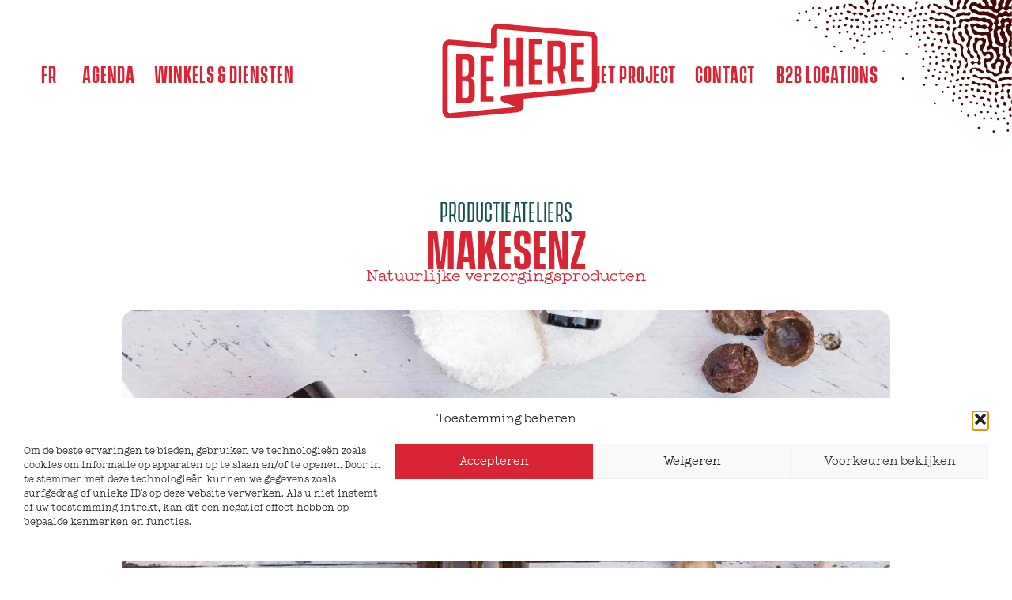

--- FILE ---
content_type: text/html; charset=UTF-8
request_url: https://be-here.be/nl/duurzame-onderneming/makesenz/
body_size: 33069
content:
<!doctype html>
<html lang="nl-NL">
<head>
	<meta charset="UTF-8">
	<meta name="viewport" content="width=device-width, initial-scale=1">
	<link rel="profile" href="https://gmpg.org/xfn/11">
	<title>MakeSenz &#8211; BE-HERE</title>
<meta name='robots' content='max-image-preview:large' />
	<style>img:is([sizes="auto" i], [sizes^="auto," i]) { contain-intrinsic-size: 3000px 1500px }</style>
	<link rel="alternate" hreflang="fr" href="https://be-here.be/entreprise-durable/makesenz/" />
<link rel="alternate" hreflang="nl" href="https://be-here.be/nl/duurzame-onderneming/makesenz/" />
<link rel="alternate" hreflang="x-default" href="https://be-here.be/entreprise-durable/makesenz/" />
<link rel='dns-prefetch' href='//www.googletagmanager.com' />
<link rel="alternate" type="application/rss+xml" title="BE-HERE &raquo; feed" href="https://be-here.be/nl/feed/" />
<link rel="alternate" type="application/rss+xml" title="BE-HERE &raquo; reacties feed" href="https://be-here.be/nl/comments/feed/" />
<script>
window._wpemojiSettings = {"baseUrl":"https:\/\/s.w.org\/images\/core\/emoji\/16.0.1\/72x72\/","ext":".png","svgUrl":"https:\/\/s.w.org\/images\/core\/emoji\/16.0.1\/svg\/","svgExt":".svg","source":{"wpemoji":"https:\/\/be-here.be\/wp-includes\/js\/wp-emoji.js?ver=6.8.3","twemoji":"https:\/\/be-here.be\/wp-includes\/js\/twemoji.js?ver=6.8.3"}};
/**
 * @output wp-includes/js/wp-emoji-loader.js
 */

/**
 * Emoji Settings as exported in PHP via _print_emoji_detection_script().
 * @typedef WPEmojiSettings
 * @type {object}
 * @property {?object} source
 * @property {?string} source.concatemoji
 * @property {?string} source.twemoji
 * @property {?string} source.wpemoji
 * @property {?boolean} DOMReady
 * @property {?Function} readyCallback
 */

/**
 * Support tests.
 * @typedef SupportTests
 * @type {object}
 * @property {?boolean} flag
 * @property {?boolean} emoji
 */

/**
 * IIFE to detect emoji support and load Twemoji if needed.
 *
 * @param {Window} window
 * @param {Document} document
 * @param {WPEmojiSettings} settings
 */
( function wpEmojiLoader( window, document, settings ) {
	if ( typeof Promise === 'undefined' ) {
		return;
	}

	var sessionStorageKey = 'wpEmojiSettingsSupports';
	var tests = [ 'flag', 'emoji' ];

	/**
	 * Checks whether the browser supports offloading to a Worker.
	 *
	 * @since 6.3.0
	 *
	 * @private
	 *
	 * @returns {boolean}
	 */
	function supportsWorkerOffloading() {
		return (
			typeof Worker !== 'undefined' &&
			typeof OffscreenCanvas !== 'undefined' &&
			typeof URL !== 'undefined' &&
			URL.createObjectURL &&
			typeof Blob !== 'undefined'
		);
	}

	/**
	 * @typedef SessionSupportTests
	 * @type {object}
	 * @property {number} timestamp
	 * @property {SupportTests} supportTests
	 */

	/**
	 * Get support tests from session.
	 *
	 * @since 6.3.0
	 *
	 * @private
	 *
	 * @returns {?SupportTests} Support tests, or null if not set or older than 1 week.
	 */
	function getSessionSupportTests() {
		try {
			/** @type {SessionSupportTests} */
			var item = JSON.parse(
				sessionStorage.getItem( sessionStorageKey )
			);
			if (
				typeof item === 'object' &&
				typeof item.timestamp === 'number' &&
				new Date().valueOf() < item.timestamp + 604800 && // Note: Number is a week in seconds.
				typeof item.supportTests === 'object'
			) {
				return item.supportTests;
			}
		} catch ( e ) {}
		return null;
	}

	/**
	 * Persist the supports in session storage.
	 *
	 * @since 6.3.0
	 *
	 * @private
	 *
	 * @param {SupportTests} supportTests Support tests.
	 */
	function setSessionSupportTests( supportTests ) {
		try {
			/** @type {SessionSupportTests} */
			var item = {
				supportTests: supportTests,
				timestamp: new Date().valueOf()
			};

			sessionStorage.setItem(
				sessionStorageKey,
				JSON.stringify( item )
			);
		} catch ( e ) {}
	}

	/**
	 * Checks if two sets of Emoji characters render the same visually.
	 *
	 * This is used to determine if the browser is rendering an emoji with multiple data points
	 * correctly. set1 is the emoji in the correct form, using a zero-width joiner. set2 is the emoji
	 * in the incorrect form, using a zero-width space. If the two sets render the same, then the browser
	 * does not support the emoji correctly.
	 *
	 * This function may be serialized to run in a Worker. Therefore, it cannot refer to variables from the containing
	 * scope. Everything must be passed by parameters.
	 *
	 * @since 4.9.0
	 *
	 * @private
	 *
	 * @param {CanvasRenderingContext2D} context 2D Context.
	 * @param {string} set1 Set of Emoji to test.
	 * @param {string} set2 Set of Emoji to test.
	 *
	 * @return {boolean} True if the two sets render the same.
	 */
	function emojiSetsRenderIdentically( context, set1, set2 ) {
		// Cleanup from previous test.
		context.clearRect( 0, 0, context.canvas.width, context.canvas.height );
		context.fillText( set1, 0, 0 );
		var rendered1 = new Uint32Array(
			context.getImageData(
				0,
				0,
				context.canvas.width,
				context.canvas.height
			).data
		);

		// Cleanup from previous test.
		context.clearRect( 0, 0, context.canvas.width, context.canvas.height );
		context.fillText( set2, 0, 0 );
		var rendered2 = new Uint32Array(
			context.getImageData(
				0,
				0,
				context.canvas.width,
				context.canvas.height
			).data
		);

		return rendered1.every( function ( rendered2Data, index ) {
			return rendered2Data === rendered2[ index ];
		} );
	}

	/**
	 * Checks if the center point of a single emoji is empty.
	 *
	 * This is used to determine if the browser is rendering an emoji with a single data point
	 * correctly. The center point of an incorrectly rendered emoji will be empty. A correctly
	 * rendered emoji will have a non-zero value at the center point.
	 *
	 * This function may be serialized to run in a Worker. Therefore, it cannot refer to variables from the containing
	 * scope. Everything must be passed by parameters.
	 *
	 * @since 6.8.2
	 *
	 * @private
	 *
	 * @param {CanvasRenderingContext2D} context 2D Context.
	 * @param {string} emoji Emoji to test.
	 *
	 * @return {boolean} True if the center point is empty.
	 */
	function emojiRendersEmptyCenterPoint( context, emoji ) {
		// Cleanup from previous test.
		context.clearRect( 0, 0, context.canvas.width, context.canvas.height );
		context.fillText( emoji, 0, 0 );

		// Test if the center point (16, 16) is empty (0,0,0,0).
		var centerPoint = context.getImageData(16, 16, 1, 1);
		for ( var i = 0; i < centerPoint.data.length; i++ ) {
			if ( centerPoint.data[ i ] !== 0 ) {
				// Stop checking the moment it's known not to be empty.
				return false;
			}
		}

		return true;
	}

	/**
	 * Determines if the browser properly renders Emoji that Twemoji can supplement.
	 *
	 * This function may be serialized to run in a Worker. Therefore, it cannot refer to variables from the containing
	 * scope. Everything must be passed by parameters.
	 *
	 * @since 4.2.0
	 *
	 * @private
	 *
	 * @param {CanvasRenderingContext2D} context 2D Context.
	 * @param {string} type Whether to test for support of "flag" or "emoji".
	 * @param {Function} emojiSetsRenderIdentically Reference to emojiSetsRenderIdentically function, needed due to minification.
	 * @param {Function} emojiRendersEmptyCenterPoint Reference to emojiRendersEmptyCenterPoint function, needed due to minification.
	 *
	 * @return {boolean} True if the browser can render emoji, false if it cannot.
	 */
	function browserSupportsEmoji( context, type, emojiSetsRenderIdentically, emojiRendersEmptyCenterPoint ) {
		var isIdentical;

		switch ( type ) {
			case 'flag':
				/*
				 * Test for Transgender flag compatibility. Added in Unicode 13.
				 *
				 * To test for support, we try to render it, and compare the rendering to how it would look if
				 * the browser doesn't render it correctly (white flag emoji + transgender symbol).
				 */
				isIdentical = emojiSetsRenderIdentically(
					context,
					'\uD83C\uDFF3\uFE0F\u200D\u26A7\uFE0F', // as a zero-width joiner sequence
					'\uD83C\uDFF3\uFE0F\u200B\u26A7\uFE0F' // separated by a zero-width space
				);

				if ( isIdentical ) {
					return false;
				}

				/*
				 * Test for Sark flag compatibility. This is the least supported of the letter locale flags,
				 * so gives us an easy test for full support.
				 *
				 * To test for support, we try to render it, and compare the rendering to how it would look if
				 * the browser doesn't render it correctly ([C] + [Q]).
				 */
				isIdentical = emojiSetsRenderIdentically(
					context,
					'\uD83C\uDDE8\uD83C\uDDF6', // as the sequence of two code points
					'\uD83C\uDDE8\u200B\uD83C\uDDF6' // as the two code points separated by a zero-width space
				);

				if ( isIdentical ) {
					return false;
				}

				/*
				 * Test for English flag compatibility. England is a country in the United Kingdom, it
				 * does not have a two letter locale code but rather a five letter sub-division code.
				 *
				 * To test for support, we try to render it, and compare the rendering to how it would look if
				 * the browser doesn't render it correctly (black flag emoji + [G] + [B] + [E] + [N] + [G]).
				 */
				isIdentical = emojiSetsRenderIdentically(
					context,
					// as the flag sequence
					'\uD83C\uDFF4\uDB40\uDC67\uDB40\uDC62\uDB40\uDC65\uDB40\uDC6E\uDB40\uDC67\uDB40\uDC7F',
					// with each code point separated by a zero-width space
					'\uD83C\uDFF4\u200B\uDB40\uDC67\u200B\uDB40\uDC62\u200B\uDB40\uDC65\u200B\uDB40\uDC6E\u200B\uDB40\uDC67\u200B\uDB40\uDC7F'
				);

				return ! isIdentical;
			case 'emoji':
				/*
				 * Does Emoji 16.0 cause the browser to go splat?
				 *
				 * To test for Emoji 16.0 support, try to render a new emoji: Splatter.
				 *
				 * The splatter emoji is a single code point emoji. Testing for browser support
				 * required testing the center point of the emoji to see if it is empty.
				 *
				 * 0xD83E 0xDEDF (\uD83E\uDEDF) == 🫟 Splatter.
				 *
				 * When updating this test, please ensure that the emoji is either a single code point
				 * or switch to using the emojiSetsRenderIdentically function and testing with a zero-width
				 * joiner vs a zero-width space.
				 */
				var notSupported = emojiRendersEmptyCenterPoint( context, '\uD83E\uDEDF' );
				return ! notSupported;
		}

		return false;
	}

	/**
	 * Checks emoji support tests.
	 *
	 * This function may be serialized to run in a Worker. Therefore, it cannot refer to variables from the containing
	 * scope. Everything must be passed by parameters.
	 *
	 * @since 6.3.0
	 *
	 * @private
	 *
	 * @param {string[]} tests Tests.
	 * @param {Function} browserSupportsEmoji Reference to browserSupportsEmoji function, needed due to minification.
	 * @param {Function} emojiSetsRenderIdentically Reference to emojiSetsRenderIdentically function, needed due to minification.
	 * @param {Function} emojiRendersEmptyCenterPoint Reference to emojiRendersEmptyCenterPoint function, needed due to minification.
	 *
	 * @return {SupportTests} Support tests.
	 */
	function testEmojiSupports( tests, browserSupportsEmoji, emojiSetsRenderIdentically, emojiRendersEmptyCenterPoint ) {
		var canvas;
		if (
			typeof WorkerGlobalScope !== 'undefined' &&
			self instanceof WorkerGlobalScope
		) {
			canvas = new OffscreenCanvas( 300, 150 ); // Dimensions are default for HTMLCanvasElement.
		} else {
			canvas = document.createElement( 'canvas' );
		}

		var context = canvas.getContext( '2d', { willReadFrequently: true } );

		/*
		 * Chrome on OS X added native emoji rendering in M41. Unfortunately,
		 * it doesn't work when the font is bolder than 500 weight. So, we
		 * check for bold rendering support to avoid invisible emoji in Chrome.
		 */
		context.textBaseline = 'top';
		context.font = '600 32px Arial';

		var supports = {};
		tests.forEach( function ( test ) {
			supports[ test ] = browserSupportsEmoji( context, test, emojiSetsRenderIdentically, emojiRendersEmptyCenterPoint );
		} );
		return supports;
	}

	/**
	 * Adds a script to the head of the document.
	 *
	 * @ignore
	 *
	 * @since 4.2.0
	 *
	 * @param {string} src The url where the script is located.
	 *
	 * @return {void}
	 */
	function addScript( src ) {
		var script = document.createElement( 'script' );
		script.src = src;
		script.defer = true;
		document.head.appendChild( script );
	}

	settings.supports = {
		everything: true,
		everythingExceptFlag: true
	};

	// Create a promise for DOMContentLoaded since the worker logic may finish after the event has fired.
	var domReadyPromise = new Promise( function ( resolve ) {
		document.addEventListener( 'DOMContentLoaded', resolve, {
			once: true
		} );
	} );

	// Obtain the emoji support from the browser, asynchronously when possible.
	new Promise( function ( resolve ) {
		var supportTests = getSessionSupportTests();
		if ( supportTests ) {
			resolve( supportTests );
			return;
		}

		if ( supportsWorkerOffloading() ) {
			try {
				// Note that the functions are being passed as arguments due to minification.
				var workerScript =
					'postMessage(' +
					testEmojiSupports.toString() +
					'(' +
					[
						JSON.stringify( tests ),
						browserSupportsEmoji.toString(),
						emojiSetsRenderIdentically.toString(),
						emojiRendersEmptyCenterPoint.toString()
					].join( ',' ) +
					'));';
				var blob = new Blob( [ workerScript ], {
					type: 'text/javascript'
				} );
				var worker = new Worker( URL.createObjectURL( blob ), { name: 'wpTestEmojiSupports' } );
				worker.onmessage = function ( event ) {
					supportTests = event.data;
					setSessionSupportTests( supportTests );
					worker.terminate();
					resolve( supportTests );
				};
				return;
			} catch ( e ) {}
		}

		supportTests = testEmojiSupports( tests, browserSupportsEmoji, emojiSetsRenderIdentically, emojiRendersEmptyCenterPoint );
		setSessionSupportTests( supportTests );
		resolve( supportTests );
	} )
		// Once the browser emoji support has been obtained from the session, finalize the settings.
		.then( function ( supportTests ) {
			/*
			 * Tests the browser support for flag emojis and other emojis, and adjusts the
			 * support settings accordingly.
			 */
			for ( var test in supportTests ) {
				settings.supports[ test ] = supportTests[ test ];

				settings.supports.everything =
					settings.supports.everything && settings.supports[ test ];

				if ( 'flag' !== test ) {
					settings.supports.everythingExceptFlag =
						settings.supports.everythingExceptFlag &&
						settings.supports[ test ];
				}
			}

			settings.supports.everythingExceptFlag =
				settings.supports.everythingExceptFlag &&
				! settings.supports.flag;

			// Sets DOMReady to false and assigns a ready function to settings.
			settings.DOMReady = false;
			settings.readyCallback = function () {
				settings.DOMReady = true;
			};
		} )
		.then( function () {
			return domReadyPromise;
		} )
		.then( function () {
			// When the browser can not render everything we need to load a polyfill.
			if ( ! settings.supports.everything ) {
				settings.readyCallback();

				var src = settings.source || {};

				if ( src.concatemoji ) {
					addScript( src.concatemoji );
				} else if ( src.wpemoji && src.twemoji ) {
					addScript( src.twemoji );
					addScript( src.wpemoji );
				}
			}
		} );
} )( window, document, window._wpemojiSettings );
</script>
<style id='wp-emoji-styles-inline-css'>

	img.wp-smiley, img.emoji {
		display: inline !important;
		border: none !important;
		box-shadow: none !important;
		height: 1em !important;
		width: 1em !important;
		margin: 0 0.07em !important;
		vertical-align: -0.1em !important;
		background: none !important;
		padding: 0 !important;
	}
</style>
<link rel='stylesheet' id='wp-block-library-css' href='https://be-here.be/wp-includes/css/dist/block-library/style.css?ver=6.8.3' media='all' />
<style id='global-styles-inline-css'>
:root{--wp--preset--aspect-ratio--square: 1;--wp--preset--aspect-ratio--4-3: 4/3;--wp--preset--aspect-ratio--3-4: 3/4;--wp--preset--aspect-ratio--3-2: 3/2;--wp--preset--aspect-ratio--2-3: 2/3;--wp--preset--aspect-ratio--16-9: 16/9;--wp--preset--aspect-ratio--9-16: 9/16;--wp--preset--color--black: #000000;--wp--preset--color--cyan-bluish-gray: #abb8c3;--wp--preset--color--white: #ffffff;--wp--preset--color--pale-pink: #f78da7;--wp--preset--color--vivid-red: #cf2e2e;--wp--preset--color--luminous-vivid-orange: #ff6900;--wp--preset--color--luminous-vivid-amber: #fcb900;--wp--preset--color--light-green-cyan: #7bdcb5;--wp--preset--color--vivid-green-cyan: #00d084;--wp--preset--color--pale-cyan-blue: #8ed1fc;--wp--preset--color--vivid-cyan-blue: #0693e3;--wp--preset--color--vivid-purple: #9b51e0;--wp--preset--gradient--vivid-cyan-blue-to-vivid-purple: linear-gradient(135deg,rgba(6,147,227,1) 0%,rgb(155,81,224) 100%);--wp--preset--gradient--light-green-cyan-to-vivid-green-cyan: linear-gradient(135deg,rgb(122,220,180) 0%,rgb(0,208,130) 100%);--wp--preset--gradient--luminous-vivid-amber-to-luminous-vivid-orange: linear-gradient(135deg,rgba(252,185,0,1) 0%,rgba(255,105,0,1) 100%);--wp--preset--gradient--luminous-vivid-orange-to-vivid-red: linear-gradient(135deg,rgba(255,105,0,1) 0%,rgb(207,46,46) 100%);--wp--preset--gradient--very-light-gray-to-cyan-bluish-gray: linear-gradient(135deg,rgb(238,238,238) 0%,rgb(169,184,195) 100%);--wp--preset--gradient--cool-to-warm-spectrum: linear-gradient(135deg,rgb(74,234,220) 0%,rgb(151,120,209) 20%,rgb(207,42,186) 40%,rgb(238,44,130) 60%,rgb(251,105,98) 80%,rgb(254,248,76) 100%);--wp--preset--gradient--blush-light-purple: linear-gradient(135deg,rgb(255,206,236) 0%,rgb(152,150,240) 100%);--wp--preset--gradient--blush-bordeaux: linear-gradient(135deg,rgb(254,205,165) 0%,rgb(254,45,45) 50%,rgb(107,0,62) 100%);--wp--preset--gradient--luminous-dusk: linear-gradient(135deg,rgb(255,203,112) 0%,rgb(199,81,192) 50%,rgb(65,88,208) 100%);--wp--preset--gradient--pale-ocean: linear-gradient(135deg,rgb(255,245,203) 0%,rgb(182,227,212) 50%,rgb(51,167,181) 100%);--wp--preset--gradient--electric-grass: linear-gradient(135deg,rgb(202,248,128) 0%,rgb(113,206,126) 100%);--wp--preset--gradient--midnight: linear-gradient(135deg,rgb(2,3,129) 0%,rgb(40,116,252) 100%);--wp--preset--font-size--small: 13px;--wp--preset--font-size--medium: 20px;--wp--preset--font-size--large: 36px;--wp--preset--font-size--x-large: 42px;--wp--preset--spacing--20: 0.44rem;--wp--preset--spacing--30: 0.67rem;--wp--preset--spacing--40: 1rem;--wp--preset--spacing--50: 1.5rem;--wp--preset--spacing--60: 2.25rem;--wp--preset--spacing--70: 3.38rem;--wp--preset--spacing--80: 5.06rem;--wp--preset--shadow--natural: 6px 6px 9px rgba(0, 0, 0, 0.2);--wp--preset--shadow--deep: 12px 12px 50px rgba(0, 0, 0, 0.4);--wp--preset--shadow--sharp: 6px 6px 0px rgba(0, 0, 0, 0.2);--wp--preset--shadow--outlined: 6px 6px 0px -3px rgba(255, 255, 255, 1), 6px 6px rgba(0, 0, 0, 1);--wp--preset--shadow--crisp: 6px 6px 0px rgba(0, 0, 0, 1);}:root { --wp--style--global--content-size: 800px;--wp--style--global--wide-size: 1200px; }:where(body) { margin: 0; }.wp-site-blocks > .alignleft { float: left; margin-right: 2em; }.wp-site-blocks > .alignright { float: right; margin-left: 2em; }.wp-site-blocks > .aligncenter { justify-content: center; margin-left: auto; margin-right: auto; }:where(.wp-site-blocks) > * { margin-block-start: 24px; margin-block-end: 0; }:where(.wp-site-blocks) > :first-child { margin-block-start: 0; }:where(.wp-site-blocks) > :last-child { margin-block-end: 0; }:root { --wp--style--block-gap: 24px; }:root :where(.is-layout-flow) > :first-child{margin-block-start: 0;}:root :where(.is-layout-flow) > :last-child{margin-block-end: 0;}:root :where(.is-layout-flow) > *{margin-block-start: 24px;margin-block-end: 0;}:root :where(.is-layout-constrained) > :first-child{margin-block-start: 0;}:root :where(.is-layout-constrained) > :last-child{margin-block-end: 0;}:root :where(.is-layout-constrained) > *{margin-block-start: 24px;margin-block-end: 0;}:root :where(.is-layout-flex){gap: 24px;}:root :where(.is-layout-grid){gap: 24px;}.is-layout-flow > .alignleft{float: left;margin-inline-start: 0;margin-inline-end: 2em;}.is-layout-flow > .alignright{float: right;margin-inline-start: 2em;margin-inline-end: 0;}.is-layout-flow > .aligncenter{margin-left: auto !important;margin-right: auto !important;}.is-layout-constrained > .alignleft{float: left;margin-inline-start: 0;margin-inline-end: 2em;}.is-layout-constrained > .alignright{float: right;margin-inline-start: 2em;margin-inline-end: 0;}.is-layout-constrained > .aligncenter{margin-left: auto !important;margin-right: auto !important;}.is-layout-constrained > :where(:not(.alignleft):not(.alignright):not(.alignfull)){max-width: var(--wp--style--global--content-size);margin-left: auto !important;margin-right: auto !important;}.is-layout-constrained > .alignwide{max-width: var(--wp--style--global--wide-size);}body .is-layout-flex{display: flex;}.is-layout-flex{flex-wrap: wrap;align-items: center;}.is-layout-flex > :is(*, div){margin: 0;}body .is-layout-grid{display: grid;}.is-layout-grid > :is(*, div){margin: 0;}body{padding-top: 0px;padding-right: 0px;padding-bottom: 0px;padding-left: 0px;}a:where(:not(.wp-element-button)){text-decoration: underline;}:root :where(.wp-element-button, .wp-block-button__link){background-color: #32373c;border-width: 0;color: #fff;font-family: inherit;font-size: inherit;line-height: inherit;padding: calc(0.667em + 2px) calc(1.333em + 2px);text-decoration: none;}.has-black-color{color: var(--wp--preset--color--black) !important;}.has-cyan-bluish-gray-color{color: var(--wp--preset--color--cyan-bluish-gray) !important;}.has-white-color{color: var(--wp--preset--color--white) !important;}.has-pale-pink-color{color: var(--wp--preset--color--pale-pink) !important;}.has-vivid-red-color{color: var(--wp--preset--color--vivid-red) !important;}.has-luminous-vivid-orange-color{color: var(--wp--preset--color--luminous-vivid-orange) !important;}.has-luminous-vivid-amber-color{color: var(--wp--preset--color--luminous-vivid-amber) !important;}.has-light-green-cyan-color{color: var(--wp--preset--color--light-green-cyan) !important;}.has-vivid-green-cyan-color{color: var(--wp--preset--color--vivid-green-cyan) !important;}.has-pale-cyan-blue-color{color: var(--wp--preset--color--pale-cyan-blue) !important;}.has-vivid-cyan-blue-color{color: var(--wp--preset--color--vivid-cyan-blue) !important;}.has-vivid-purple-color{color: var(--wp--preset--color--vivid-purple) !important;}.has-black-background-color{background-color: var(--wp--preset--color--black) !important;}.has-cyan-bluish-gray-background-color{background-color: var(--wp--preset--color--cyan-bluish-gray) !important;}.has-white-background-color{background-color: var(--wp--preset--color--white) !important;}.has-pale-pink-background-color{background-color: var(--wp--preset--color--pale-pink) !important;}.has-vivid-red-background-color{background-color: var(--wp--preset--color--vivid-red) !important;}.has-luminous-vivid-orange-background-color{background-color: var(--wp--preset--color--luminous-vivid-orange) !important;}.has-luminous-vivid-amber-background-color{background-color: var(--wp--preset--color--luminous-vivid-amber) !important;}.has-light-green-cyan-background-color{background-color: var(--wp--preset--color--light-green-cyan) !important;}.has-vivid-green-cyan-background-color{background-color: var(--wp--preset--color--vivid-green-cyan) !important;}.has-pale-cyan-blue-background-color{background-color: var(--wp--preset--color--pale-cyan-blue) !important;}.has-vivid-cyan-blue-background-color{background-color: var(--wp--preset--color--vivid-cyan-blue) !important;}.has-vivid-purple-background-color{background-color: var(--wp--preset--color--vivid-purple) !important;}.has-black-border-color{border-color: var(--wp--preset--color--black) !important;}.has-cyan-bluish-gray-border-color{border-color: var(--wp--preset--color--cyan-bluish-gray) !important;}.has-white-border-color{border-color: var(--wp--preset--color--white) !important;}.has-pale-pink-border-color{border-color: var(--wp--preset--color--pale-pink) !important;}.has-vivid-red-border-color{border-color: var(--wp--preset--color--vivid-red) !important;}.has-luminous-vivid-orange-border-color{border-color: var(--wp--preset--color--luminous-vivid-orange) !important;}.has-luminous-vivid-amber-border-color{border-color: var(--wp--preset--color--luminous-vivid-amber) !important;}.has-light-green-cyan-border-color{border-color: var(--wp--preset--color--light-green-cyan) !important;}.has-vivid-green-cyan-border-color{border-color: var(--wp--preset--color--vivid-green-cyan) !important;}.has-pale-cyan-blue-border-color{border-color: var(--wp--preset--color--pale-cyan-blue) !important;}.has-vivid-cyan-blue-border-color{border-color: var(--wp--preset--color--vivid-cyan-blue) !important;}.has-vivid-purple-border-color{border-color: var(--wp--preset--color--vivid-purple) !important;}.has-vivid-cyan-blue-to-vivid-purple-gradient-background{background: var(--wp--preset--gradient--vivid-cyan-blue-to-vivid-purple) !important;}.has-light-green-cyan-to-vivid-green-cyan-gradient-background{background: var(--wp--preset--gradient--light-green-cyan-to-vivid-green-cyan) !important;}.has-luminous-vivid-amber-to-luminous-vivid-orange-gradient-background{background: var(--wp--preset--gradient--luminous-vivid-amber-to-luminous-vivid-orange) !important;}.has-luminous-vivid-orange-to-vivid-red-gradient-background{background: var(--wp--preset--gradient--luminous-vivid-orange-to-vivid-red) !important;}.has-very-light-gray-to-cyan-bluish-gray-gradient-background{background: var(--wp--preset--gradient--very-light-gray-to-cyan-bluish-gray) !important;}.has-cool-to-warm-spectrum-gradient-background{background: var(--wp--preset--gradient--cool-to-warm-spectrum) !important;}.has-blush-light-purple-gradient-background{background: var(--wp--preset--gradient--blush-light-purple) !important;}.has-blush-bordeaux-gradient-background{background: var(--wp--preset--gradient--blush-bordeaux) !important;}.has-luminous-dusk-gradient-background{background: var(--wp--preset--gradient--luminous-dusk) !important;}.has-pale-ocean-gradient-background{background: var(--wp--preset--gradient--pale-ocean) !important;}.has-electric-grass-gradient-background{background: var(--wp--preset--gradient--electric-grass) !important;}.has-midnight-gradient-background{background: var(--wp--preset--gradient--midnight) !important;}.has-small-font-size{font-size: var(--wp--preset--font-size--small) !important;}.has-medium-font-size{font-size: var(--wp--preset--font-size--medium) !important;}.has-large-font-size{font-size: var(--wp--preset--font-size--large) !important;}.has-x-large-font-size{font-size: var(--wp--preset--font-size--x-large) !important;}
:root :where(.wp-block-pullquote){font-size: 1.5em;line-height: 1.6;}
</style>
<link rel='stylesheet' id='wpml-legacy-horizontal-list-0-css' href='https://be-here.be/wp-content/plugins/sitepress-multilingual-cms/templates/language-switchers/legacy-list-horizontal/style.min.css?ver=1' media='all' />
<link rel='stylesheet' id='wpml-menu-item-0-css' href='https://be-here.be/wp-content/plugins/sitepress-multilingual-cms/templates/language-switchers/menu-item/style.min.css?ver=1' media='all' />
<link rel='stylesheet' id='cmplz-general-css' href='https://be-here.be/wp-content/plugins/complianz-gdpr/assets/css/cookieblocker.css?ver=1765181186' media='all' />
<link rel='stylesheet' id='hello-elementor-css' href='https://be-here.be/wp-content/themes/hello-elementor/assets/css/reset.css?ver=3.4.5' media='all' />
<link rel='stylesheet' id='hello-elementor-theme-style-css' href='https://be-here.be/wp-content/themes/hello-elementor/assets/css/theme.css?ver=3.4.5' media='all' />
<link rel='stylesheet' id='hello-elementor-header-footer-css' href='https://be-here.be/wp-content/themes/hello-elementor/assets/css/header-footer.css?ver=3.4.5' media='all' />
<link rel='stylesheet' id='elementor-frontend-css' href='https://be-here.be/wp-content/plugins/elementor/assets/css/frontend.css?ver=3.33.3' media='all' />
<link rel='stylesheet' id='elementor-post-3799-css' href='https://be-here.be/wp-content/uploads/elementor/css/post-3799.css?ver=1765575274' media='all' />
<link rel='stylesheet' id='widget-nav-menu-css' href='https://be-here.be/wp-content/plugins/elementor-pro/assets/css/widget-nav-menu.min.css?ver=3.33.2' media='all' />
<link rel='stylesheet' id='widget-heading-css' href='https://be-here.be/wp-content/plugins/elementor/assets/css/widget-heading.min.css?ver=3.33.3' media='all' />
<link rel='stylesheet' id='widget-image-css' href='https://be-here.be/wp-content/plugins/elementor/assets/css/widget-image.min.css?ver=3.33.3' media='all' />
<link rel='stylesheet' id='widget-post-info-css' href='https://be-here.be/wp-content/plugins/elementor-pro/assets/css/widget-post-info.min.css?ver=3.33.2' media='all' />
<link rel='stylesheet' id='widget-icon-list-css' href='https://be-here.be/wp-content/plugins/elementor/assets/css/widget-icon-list.min.css?ver=3.33.3' media='all' />
<link rel='stylesheet' id='swiper-css' href='https://be-here.be/wp-content/plugins/elementor/assets/lib/swiper/v8/css/swiper.css?ver=8.4.5' media='all' />
<link rel='stylesheet' id='e-swiper-css' href='https://be-here.be/wp-content/plugins/elementor/assets/css/conditionals/e-swiper.css?ver=3.33.3' media='all' />
<link rel='stylesheet' id='widget-image-carousel-css' href='https://be-here.be/wp-content/plugins/elementor/assets/css/widget-image-carousel.min.css?ver=3.33.3' media='all' />
<link rel='stylesheet' id='widget-loop-common-css' href='https://be-here.be/wp-content/plugins/elementor-pro/assets/css/widget-loop-common.min.css?ver=3.33.2' media='all' />
<link rel='stylesheet' id='widget-loop-grid-css' href='https://be-here.be/wp-content/plugins/elementor-pro/assets/css/widget-loop-grid.min.css?ver=3.33.2' media='all' />
<link rel='stylesheet' id='elementor-post-5047-css' href='https://be-here.be/wp-content/uploads/elementor/css/post-5047.css?ver=1765575672' media='all' />
<link rel='stylesheet' id='elementor-post-5040-css' href='https://be-here.be/wp-content/uploads/elementor/css/post-5040.css?ver=1765576186' media='all' />
<link rel='stylesheet' id='elementor-post-5036-css' href='https://be-here.be/wp-content/uploads/elementor/css/post-5036.css?ver=1765577017' media='all' />
<link rel='stylesheet' id='hello-elementor-child-style-css' href='https://be-here.be/wp-content/themes/hello-theme-child-master/style.css?ver=2.0.0' media='all' />
<script src="https://be-here.be/wp-includes/js/jquery/jquery.js?ver=3.7.1" id="jquery-core-js"></script>
<script src="https://be-here.be/wp-includes/js/jquery/jquery-migrate.js?ver=3.4.1" id="jquery-migrate-js"></script>

<!-- Google tag (gtag.js) snippet toegevoegd door Site Kit -->
<!-- Google Analytics snippet toegevoegd door Site Kit -->
<script src="https://www.googletagmanager.com/gtag/js?id=GT-T945PSVG" id="google_gtagjs-js" async></script>
<script id="google_gtagjs-js-after">
window.dataLayer = window.dataLayer || [];function gtag(){dataLayer.push(arguments);}
gtag("set","linker",{"domains":["be-here.be"]});
gtag("js", new Date());
gtag("set", "developer_id.dZTNiMT", true);
gtag("config", "GT-T945PSVG");
 window._googlesitekit = window._googlesitekit || {}; window._googlesitekit.throttledEvents = []; window._googlesitekit.gtagEvent = (name, data) => { var key = JSON.stringify( { name, data } ); if ( !! window._googlesitekit.throttledEvents[ key ] ) { return; } window._googlesitekit.throttledEvents[ key ] = true; setTimeout( () => { delete window._googlesitekit.throttledEvents[ key ]; }, 5 ); gtag( "event", name, { ...data, event_source: "site-kit" } ); };
</script>
<link rel="https://api.w.org/" href="https://be-here.be/nl/wp-json/" /><link rel="alternate" title="JSON" type="application/json" href="https://be-here.be/nl/wp-json/wp/v2/entreprise-durable/2400" /><link rel="EditURI" type="application/rsd+xml" title="RSD" href="https://be-here.be/xmlrpc.php?rsd" />
<meta name="generator" content="WordPress 6.8.3" />
<link rel="canonical" href="https://be-here.be/nl/duurzame-onderneming/makesenz/" />
<link rel='shortlink' href='https://be-here.be/nl/?p=2400' />
<link rel="alternate" title="oEmbed (JSON)" type="application/json+oembed" href="https://be-here.be/nl/wp-json/oembed/1.0/embed?url=https%3A%2F%2Fbe-here.be%2Fnl%2Fduurzame-onderneming%2Fmakesenz%2F" />
<link rel="alternate" title="oEmbed (XML)" type="text/xml+oembed" href="https://be-here.be/nl/wp-json/oembed/1.0/embed?url=https%3A%2F%2Fbe-here.be%2Fnl%2Fduurzame-onderneming%2Fmakesenz%2F&#038;format=xml" />
<meta name="generator" content="WPML ver:4.7.6 stt:37,4;" />
<meta name="generator" content="Site Kit by Google 1.167.0" />			<style>.cmplz-hidden {
					display: none !important;
				}</style><meta name="generator" content="Elementor 3.33.3; features: e_font_icon_svg, additional_custom_breakpoints; settings: css_print_method-external, google_font-enabled, font_display-swap">
			<style>
				.e-con.e-parent:nth-of-type(n+4):not(.e-lazyloaded):not(.e-no-lazyload),
				.e-con.e-parent:nth-of-type(n+4):not(.e-lazyloaded):not(.e-no-lazyload) * {
					background-image: none !important;
				}
				@media screen and (max-height: 1024px) {
					.e-con.e-parent:nth-of-type(n+3):not(.e-lazyloaded):not(.e-no-lazyload),
					.e-con.e-parent:nth-of-type(n+3):not(.e-lazyloaded):not(.e-no-lazyload) * {
						background-image: none !important;
					}
				}
				@media screen and (max-height: 640px) {
					.e-con.e-parent:nth-of-type(n+2):not(.e-lazyloaded):not(.e-no-lazyload),
					.e-con.e-parent:nth-of-type(n+2):not(.e-lazyloaded):not(.e-no-lazyload) * {
						background-image: none !important;
					}
				}
			</style>
			</head>
<body class="wp-singular entreprise-durable-template-default single single-entreprise-durable postid-2400 wp-embed-responsive wp-theme-hello-elementor wp-child-theme-hello-theme-child-master hello-elementor-default elementor-default elementor-kit-3799 elementor-page-5036">


<a class="skip-link screen-reader-text" href="#content">Ga naar de inhoud</a>

		<header data-elementor-type="header" data-elementor-id="5047" class="elementor elementor-5047 elementor-3801 elementor-location-header" data-elementor-post-type="elementor_library">
			<header class="elementor-element elementor-element-6136165 e-flex e-con-boxed e-con e-parent" data-id="6136165" data-element_type="container">
					<div class="e-con-inner">
		<div class="elementor-element elementor-element-d566a43 e-con-full e-flex e-con e-child" data-id="d566a43" data-element_type="container">
				<div class="elementor-element elementor-element-7d9921e elementor-nav-menu__align-start elementor-nav-menu--dropdown-none elementor-widget elementor-widget-nav-menu" data-id="7d9921e" data-element_type="widget" data-settings="{&quot;layout&quot;:&quot;horizontal&quot;,&quot;submenu_icon&quot;:{&quot;value&quot;:&quot;&lt;svg aria-hidden=\&quot;true\&quot; class=\&quot;e-font-icon-svg e-fas-caret-down\&quot; viewBox=\&quot;0 0 320 512\&quot; xmlns=\&quot;http:\/\/www.w3.org\/2000\/svg\&quot;&gt;&lt;path d=\&quot;M31.3 192h257.3c17.8 0 26.7 21.5 14.1 34.1L174.1 354.8c-7.8 7.8-20.5 7.8-28.3 0L17.2 226.1C4.6 213.5 13.5 192 31.3 192z\&quot;&gt;&lt;\/path&gt;&lt;\/svg&gt;&quot;,&quot;library&quot;:&quot;fa-solid&quot;}}" data-widget_type="nav-menu.default">
				<div class="elementor-widget-container">
								<nav aria-label="Menu" class="elementor-nav-menu--main elementor-nav-menu__container elementor-nav-menu--layout-horizontal e--pointer-none">
				<ul id="menu-1-7d9921e" class="elementor-nav-menu"><li class="menu-item wpml-ls-slot-40 wpml-ls-item wpml-ls-item-fr wpml-ls-menu-item wpml-ls-first-item wpml-ls-last-item menu-item-type-wpml_ls_menu_item menu-item-object-wpml_ls_menu_item menu-item-wpml-ls-40-fr"><a href="https://be-here.be/entreprise-durable/makesenz/" title="Schakel over naar FR" class="elementor-item"><span class="wpml-ls-display">FR</span></a></li>
</ul>			</nav>
						<nav class="elementor-nav-menu--dropdown elementor-nav-menu__container" aria-hidden="true">
				<ul id="menu-2-7d9921e" class="elementor-nav-menu"><li class="menu-item wpml-ls-slot-40 wpml-ls-item wpml-ls-item-fr wpml-ls-menu-item wpml-ls-first-item wpml-ls-last-item menu-item-type-wpml_ls_menu_item menu-item-object-wpml_ls_menu_item menu-item-wpml-ls-40-fr"><a href="https://be-here.be/entreprise-durable/makesenz/" title="Schakel over naar FR" class="elementor-item" tabindex="-1"><span class="wpml-ls-display">FR</span></a></li>
</ul>			</nav>
						</div>
				</div>
				<div class="elementor-element elementor-element-e2ae1df elementor-nav-menu__align-end elementor-hidden-tablet elementor-hidden-mobile elementor-nav-menu--dropdown-tablet elementor-nav-menu__text-align-aside elementor-nav-menu--toggle elementor-nav-menu--burger elementor-widget elementor-widget-nav-menu" data-id="e2ae1df" data-element_type="widget" data-settings="{&quot;layout&quot;:&quot;horizontal&quot;,&quot;submenu_icon&quot;:{&quot;value&quot;:&quot;&lt;svg aria-hidden=\&quot;true\&quot; class=\&quot;e-font-icon-svg e-fas-caret-down\&quot; viewBox=\&quot;0 0 320 512\&quot; xmlns=\&quot;http:\/\/www.w3.org\/2000\/svg\&quot;&gt;&lt;path d=\&quot;M31.3 192h257.3c17.8 0 26.7 21.5 14.1 34.1L174.1 354.8c-7.8 7.8-20.5 7.8-28.3 0L17.2 226.1C4.6 213.5 13.5 192 31.3 192z\&quot;&gt;&lt;\/path&gt;&lt;\/svg&gt;&quot;,&quot;library&quot;:&quot;fa-solid&quot;},&quot;toggle&quot;:&quot;burger&quot;}" data-widget_type="nav-menu.default">
				<div class="elementor-widget-container">
								<nav aria-label="Menu" class="elementor-nav-menu--main elementor-nav-menu__container elementor-nav-menu--layout-horizontal e--pointer-none">
				<ul id="menu-1-e2ae1df" class="elementor-nav-menu"><li class="menu-item menu-item-type-post_type menu-item-object-page menu-item-5068"><a href="https://be-here.be/nl/agenda/" class="elementor-item">Agenda</a></li>
<li class="menu-item menu-item-type-post_type menu-item-object-page menu-item-5069"><a href="https://be-here.be/nl/winkels-diensten/" class="elementor-item">Winkels &amp; diensten</a></li>
</ul>			</nav>
					<div class="elementor-menu-toggle" role="button" tabindex="0" aria-label="Menu toggle" aria-expanded="false">
			<svg aria-hidden="true" role="presentation" class="elementor-menu-toggle__icon--open e-font-icon-svg e-eicon-menu-bar" viewBox="0 0 1000 1000" xmlns="http://www.w3.org/2000/svg"><path d="M104 333H896C929 333 958 304 958 271S929 208 896 208H104C71 208 42 237 42 271S71 333 104 333ZM104 583H896C929 583 958 554 958 521S929 458 896 458H104C71 458 42 487 42 521S71 583 104 583ZM104 833H896C929 833 958 804 958 771S929 708 896 708H104C71 708 42 737 42 771S71 833 104 833Z"></path></svg><svg aria-hidden="true" role="presentation" class="elementor-menu-toggle__icon--close e-font-icon-svg e-eicon-close" viewBox="0 0 1000 1000" xmlns="http://www.w3.org/2000/svg"><path d="M742 167L500 408 258 167C246 154 233 150 217 150 196 150 179 158 167 167 154 179 150 196 150 212 150 229 154 242 171 254L408 500 167 742C138 771 138 800 167 829 196 858 225 858 254 829L496 587 738 829C750 842 767 846 783 846 800 846 817 842 829 829 842 817 846 804 846 783 846 767 842 750 829 737L588 500 833 258C863 229 863 200 833 171 804 137 775 137 742 167Z"></path></svg>		</div>
					<nav class="elementor-nav-menu--dropdown elementor-nav-menu__container" aria-hidden="true">
				<ul id="menu-2-e2ae1df" class="elementor-nav-menu"><li class="menu-item menu-item-type-post_type menu-item-object-page menu-item-5068"><a href="https://be-here.be/nl/agenda/" class="elementor-item" tabindex="-1">Agenda</a></li>
<li class="menu-item menu-item-type-post_type menu-item-object-page menu-item-5069"><a href="https://be-here.be/nl/winkels-diensten/" class="elementor-item" tabindex="-1">Winkels &amp; diensten</a></li>
</ul>			</nav>
						</div>
				</div>
				</div>
		<div class="elementor-element elementor-element-e99cc18 e-con-full e-flex e-con e-child" data-id="e99cc18" data-element_type="container">
				<div class="elementor-element elementor-element-64d6d5f elementor-view-default elementor-widget elementor-widget-icon" data-id="64d6d5f" data-element_type="widget" data-widget_type="icon.default">
				<div class="elementor-widget-container">
							<div class="elementor-icon-wrapper">
			<a class="elementor-icon" href="https://be-here.be/nl/">
			<svg xmlns="http://www.w3.org/2000/svg" width="182" height="111" viewBox="0 0 182 111" fill="none"><path d="M173.45 77.4342C174.808 77.3069 176.069 76.6707 176.987 75.6502C177.906 74.6297 178.415 73.2985 178.415 71.9175V17.7046C178.414 16.3161 177.899 14.9784 176.971 13.9566C176.043 12.9348 174.77 12.3036 173.404 12.188L66.2639 3.13428C65.5111 3.07125 64.7535 3.16709 64.0391 3.41572C63.3247 3.66436 62.6689 4.0604 62.1132 4.57883C61.5575 5.09725 61.114 5.72679 60.8107 6.42769C60.5073 7.12858 60.3507 7.88559 60.3508 8.6509V26.115L9.49818 21.8199C8.74534 21.7569 7.98779 21.8528 7.27336 22.1014C6.55894 22.35 5.90317 22.7461 5.34749 23.2645C4.79181 23.7829 4.34828 24.4125 4.04494 25.1133C3.74159 25.8142 3.58501 26.5713 3.58508 27.3366V102.35C3.58568 103.118 3.744 103.878 4.04997 104.581C4.35595 105.283 4.80289 105.914 5.36239 106.432C5.92189 106.951 6.58171 107.345 7.29991 107.591C8.01811 107.837 8.77899 107.929 9.53417 107.862L87.3171 100.764C88.6767 100.64 89.9413 100.005 90.8623 98.984C91.7833 97.9632 92.2941 96.6303 92.2944 95.2473V86.2691L173.45 77.4342Z" fill="white"></path><path d="M93.441 16.4099H87.8364C87.6435 16.4099 87.4584 16.4876 87.322 16.6258C87.1855 16.764 87.1089 16.9515 87.1089 17.147V41.6072C87.1089 41.8029 87.0323 41.9907 86.8959 42.1293C86.7596 42.268 86.5745 42.3462 86.3813 42.3469H80.0414C79.9456 42.3469 79.8506 42.3278 79.762 42.2906C79.6734 42.2534 79.593 42.1989 79.5252 42.1302C79.4574 42.0615 79.4036 41.98 79.3669 41.8903C79.3302 41.8005 79.3113 41.7043 79.3113 41.6072V17.147C79.3113 16.9515 79.2347 16.764 79.0982 16.6258C78.9618 16.4876 78.7767 16.4099 78.5837 16.4099H72.9817C72.7885 16.4099 72.6032 16.4875 72.4663 16.6256C72.3295 16.7638 72.2523 16.9513 72.2516 17.147V72.8863C72.2516 73.0824 72.3285 73.2706 72.4654 73.4093C72.6024 73.548 72.7881 73.626 72.9817 73.626H78.5837C78.7769 73.6253 78.962 73.5471 79.0984 73.4084C79.2347 73.2698 79.3113 73.082 79.3113 72.8863V49.1841C79.312 48.9883 79.3892 48.8008 79.5261 48.6627C79.6629 48.5245 79.8482 48.4469 80.0414 48.4469H86.3813C86.5743 48.4469 86.7593 48.5246 86.8958 48.6628C87.0322 48.8011 87.1089 48.9886 87.1089 49.1841V72.8863C87.1089 73.082 87.1854 73.2698 87.3218 73.4084C87.4582 73.5471 87.6432 73.6253 87.8364 73.626H93.441C93.6342 73.6253 93.8193 73.5471 93.9557 73.4084C94.092 73.2698 94.1686 73.082 94.1686 72.8863V17.147C94.1686 16.9515 94.0919 16.764 93.9555 16.6258C93.8191 16.4876 93.634 16.4099 93.441 16.4099Z" fill="#D92533"></path><path d="M116.083 18.262H102.131C101.938 18.262 101.753 18.3397 101.616 18.4779C101.48 18.6161 101.403 18.8036 101.403 18.9991V71.045C101.403 71.2407 101.48 71.4285 101.616 71.5671C101.752 71.7058 101.937 71.784 102.131 71.7847H116.083C116.277 71.7847 116.462 71.7067 116.599 71.568C116.736 71.4293 116.813 71.2412 116.813 71.045V66.4895C116.812 66.2937 116.735 66.1062 116.598 65.9681C116.462 65.8299 116.276 65.7523 116.083 65.7523H109.198C109.005 65.7517 108.82 65.6734 108.683 65.5348C108.547 65.3961 108.471 65.2084 108.471 65.0126V48.6816C108.473 48.4879 108.551 48.3031 108.687 48.1671C108.823 48.0311 109.007 47.9548 109.198 47.9549H115.96C116.153 47.9549 116.339 47.8769 116.476 47.7382C116.613 47.5995 116.69 47.4113 116.69 47.2151V42.7117C116.691 42.6139 116.673 42.5169 116.636 42.4263C116.6 42.3356 116.547 42.2531 116.479 42.1836C116.411 42.1141 116.33 42.0589 116.241 42.0212C116.152 41.9836 116.056 41.9642 115.96 41.9642H109.198C109.103 41.9642 109.008 41.9451 108.92 41.9081C108.831 41.871 108.751 41.8168 108.684 41.7483C108.616 41.6799 108.562 41.5986 108.526 41.5092C108.489 41.4197 108.471 41.3239 108.471 41.2271V25.0341C108.471 24.8386 108.547 24.6511 108.684 24.5128C108.82 24.3746 109.005 24.2969 109.198 24.2969H116.091C116.284 24.2969 116.469 24.2194 116.606 24.0812C116.743 23.9431 116.82 23.7556 116.821 23.5598V18.9939C116.82 18.8968 116.8 18.8008 116.762 18.7114C116.725 18.6221 116.67 18.5411 116.602 18.4731C116.533 18.4052 116.452 18.3515 116.363 18.3153C116.274 18.2791 116.179 18.261 116.083 18.262Z" fill="#D92533"></path><path d="M59.9651 37.7783H45.2852C45.2374 37.7783 45.1901 37.7879 45.1459 37.8065C45.1018 37.8252 45.0617 37.8524 45.028 37.8868C44.9943 37.9212 44.9677 37.962 44.9496 38.0068C44.9315 38.0517 44.9224 38.0997 44.9227 38.1482V90.9312C44.9224 90.9796 44.9315 91.0276 44.9496 91.0725C44.9677 91.1174 44.9943 91.1581 45.028 91.1925C45.0617 91.2269 45.1018 91.2542 45.1459 91.2728C45.1901 91.2914 45.2374 91.301 45.2852 91.301H59.9651C60.0132 91.3014 60.0608 91.292 60.1053 91.2736C60.1497 91.2551 60.1901 91.2279 60.224 91.1935C60.258 91.159 60.2849 91.1181 60.3031 91.0731C60.3213 91.0281 60.3306 90.9798 60.3302 90.9312V85.6437C60.3306 85.5951 60.3213 85.5468 60.3031 85.5018C60.2849 85.4568 60.258 85.4159 60.224 85.3814C60.1901 85.347 60.1497 85.3198 60.1053 85.3013C60.0608 85.2829 60.0132 85.2735 59.9651 85.2739H52.345C52.2971 85.2739 52.2498 85.2643 52.2056 85.2457C52.1615 85.2271 52.1214 85.1998 52.0877 85.1654C52.054 85.131 52.0274 85.0902 52.0093 85.0454C51.9912 85.0005 51.9821 84.9525 51.9825 84.904V67.8358C51.9821 67.7874 51.9912 67.7394 52.0093 67.6945C52.0274 67.6496 52.054 67.6088 52.0877 67.5745C52.1214 67.5401 52.1615 67.5128 52.2056 67.4942C52.2498 67.4756 52.2971 67.466 52.345 67.466H59.8366C59.933 67.4653 60.0252 67.426 60.0931 67.3567C60.161 67.2874 60.1991 67.1938 60.1991 67.0961V61.8634C60.1984 61.7665 60.1599 61.6737 60.092 61.6054C60.0241 61.5371 59.9323 61.4988 59.8366 61.4988H52.345C52.2486 61.4981 52.1564 61.4588 52.0885 61.3895C52.0206 61.3202 51.9825 61.2265 51.9825 61.1289V44.1805C51.9825 44.0829 52.0206 43.9892 52.0885 43.9199C52.1564 43.8506 52.2486 43.8114 52.345 43.8107H59.9651C60.013 43.811 60.0604 43.8018 60.1047 43.7835C60.1489 43.7652 60.1892 43.7382 60.2231 43.704C60.2571 43.6699 60.284 43.6293 60.3024 43.5846C60.3208 43.5398 60.3302 43.4919 60.3302 43.4434V38.1482C60.3306 38.0995 60.3213 38.0513 60.3031 38.0062C60.2849 37.9612 60.258 37.9203 60.224 37.8859C60.1901 37.8515 60.1497 37.8242 60.1053 37.8058C60.0608 37.7873 60.0132 37.778 59.9651 37.7783Z" fill="#D92533"></path><path d="M165.275 21.9475H151.323C151.226 21.9468 151.131 21.9656 151.041 22.0026C150.952 22.0397 150.871 22.0943 150.803 22.1634C150.735 22.2325 150.681 22.3146 150.644 22.405C150.608 22.4953 150.589 22.5922 150.59 22.6898V67.3594C150.59 67.5551 150.666 67.7429 150.803 67.8815C150.939 68.0202 151.124 68.0984 151.317 68.0991H165.27C165.463 68.0984 165.648 68.0202 165.784 67.8815C165.921 67.7429 165.997 67.5551 165.997 67.3594V62.8013C165.997 62.6055 165.921 62.4178 165.784 62.2791C165.648 62.1405 165.463 62.0622 165.27 62.0615H158.02C157.972 62.0619 157.925 62.0526 157.88 62.0343C157.836 62.016 157.796 61.989 157.762 61.9549C157.728 61.9208 157.701 61.8802 157.683 61.8354C157.664 61.7907 157.655 61.7427 157.655 61.6943V48.6711C157.655 48.4756 157.731 48.2881 157.868 48.1499C158.004 48.0117 158.189 47.934 158.382 47.934H165.151C165.247 47.934 165.342 47.9149 165.431 47.8777C165.519 47.8405 165.6 47.786 165.668 47.7173C165.736 47.6486 165.789 47.5671 165.826 47.4774C165.863 47.3876 165.882 47.2914 165.882 47.1943V42.7117C165.882 42.6146 165.863 42.5184 165.826 42.4286C165.789 42.3389 165.736 42.2573 165.668 42.1886C165.6 42.1199 165.519 42.0655 165.431 42.0283C165.342 41.9911 165.247 41.972 165.151 41.972H158.382C158.189 41.972 158.004 41.8943 157.868 41.7561C157.731 41.6178 157.655 41.4304 157.655 41.2349V28.7326C157.655 28.5369 157.731 28.3491 157.868 28.2105C158.004 28.0718 158.189 27.9936 158.382 27.9929H165.275C165.468 27.9929 165.653 27.9152 165.789 27.777C165.926 27.6388 166.002 27.4513 166.002 27.2558V22.6898C166.003 22.5926 165.985 22.4962 165.949 22.4062C165.912 22.3161 165.859 22.2343 165.791 22.1653C165.724 22.0963 165.643 22.0415 165.555 22.0041C165.466 21.9668 165.371 21.9475 165.275 21.9475Z" fill="#D92533"></path><path d="M34.1456 63.9393C34.0953 63.9157 34.0528 63.878 34.023 63.8307C33.9932 63.7834 33.9774 63.7284 33.9774 63.6723C33.9774 63.6162 33.9932 63.5613 34.023 63.514C34.0528 63.4667 34.0953 63.429 34.1456 63.4054C37.1407 61.9598 38.0277 59.3682 38.0277 55.3987V46.7539C38.0277 39.2291 36.4851 35.9316 28.6361 35.9316H16.9693C16.8727 35.9323 16.7802 35.9715 16.7119 36.0407C16.6436 36.1099 16.6049 36.2036 16.6042 36.3015V92.7831C16.6049 92.8809 16.6436 92.9746 16.7119 93.0438C16.7802 93.113 16.8727 93.1522 16.9693 93.1529H28.6978C36.8013 93.1529 38.277 89.8554 38.277 82.3307V72.3783C38.277 68.2239 37.2127 65.45 34.1456 63.9393ZM23.664 42.3208C23.6673 42.225 23.7072 42.1342 23.7753 42.0677C23.8434 42.0011 23.9344 41.9639 24.029 41.964H26.9804C30.1735 41.964 31.0939 43.0215 31.0939 46.6888V56.4536C31.0939 60.3736 29.9267 61.431 26.857 61.431H24.029C23.9324 61.4304 23.84 61.3912 23.7716 61.322C23.7033 61.2527 23.6646 61.1591 23.664 61.0612V42.3208ZM31.2147 82.3359C31.2147 86.0058 30.2327 87.0633 27.1013 87.0633H24.0162C23.9196 87.0626 23.8271 87.0234 23.7588 86.9542C23.6905 86.885 23.6518 86.7913 23.6511 86.6934V66.708C23.6518 66.6102 23.6905 66.5165 23.7588 66.4473C23.8271 66.378 23.9196 66.3389 24.0162 66.3382H26.9804C30.0501 66.3382 31.2147 67.3331 31.2147 71.313V82.3359Z" fill="#D92533"></path><path d="M135.679 20.1008H124.007C123.813 20.1015 123.628 20.1798 123.492 20.3184C123.356 20.4571 123.279 20.6448 123.279 20.8405V69.2008C123.279 69.3963 123.356 69.5838 123.492 69.7221C123.629 69.8603 123.814 69.938 124.007 69.938H129.609C129.802 69.938 129.987 69.8604 130.124 69.7222C130.261 69.5841 130.338 69.3966 130.339 69.2008V56.0865C130.339 55.9884 130.377 55.8943 130.446 55.825C130.514 55.7556 130.607 55.7166 130.704 55.7166H134.082C134.411 55.7166 134.776 55.7166 135.11 55.6906C135.198 55.683 135.285 55.7082 135.356 55.7615C135.427 55.8148 135.476 55.8924 135.493 55.9797L138.373 69.3571C138.408 69.5218 138.498 69.6693 138.628 69.775C138.757 69.8807 138.919 69.9382 139.085 69.938H143.936C144.046 69.938 144.154 69.9131 144.252 69.865C144.351 69.817 144.437 69.7471 144.505 69.6605C144.574 69.5739 144.622 69.4729 144.646 69.3649C144.67 69.2569 144.67 69.1447 144.646 69.0367L141.304 54.1565C141.288 54.0851 141.293 54.0105 141.319 53.9423C141.345 53.8741 141.391 53.8153 141.45 53.7736C143.651 52.1926 144.808 49.4369 144.808 45.3319V30.9231C144.813 23.3983 143.34 20.1008 135.679 20.1008ZM137.89 45.7669C137.89 49.4369 136.969 50.4943 133.838 50.4943H130.691C130.594 50.4943 130.501 50.4554 130.433 50.386C130.364 50.3166 130.326 50.2226 130.326 50.1245V26.8729C130.326 26.6774 130.403 26.4899 130.539 26.3517C130.675 26.2134 130.861 26.1358 131.053 26.1358H133.825C136.956 26.1358 137.877 27.1307 137.877 30.8606L137.89 45.7669Z" fill="#D92533"></path><path d="M173.659 9.07275L66.521 0.0294474C65.3429 -0.0692158 64.1574 0.0806767 63.0393 0.46966C61.9213 0.858643 60.895 1.47827 60.0253 2.2894C59.1556 3.10054 58.4613 4.08556 57.9863 5.18228C57.5113 6.27899 57.266 7.46357 57.2657 8.66121V22.7263L9.75528 18.7047C8.57695 18.606 7.39122 18.756 6.273 19.1451C5.15478 19.5343 4.12837 20.1541 3.2586 20.9655C2.38884 21.7769 1.69462 22.7623 1.2198 23.8593C0.744987 24.9563 0.499891 26.1412 0.5 27.3391V102.337C0.5 103.475 0.72126 104.602 1.15114 105.653C1.58102 106.704 2.2111 107.659 3.0054 108.464C3.79969 109.268 4.74263 109.906 5.78036 110.341C6.8181 110.777 7.93029 111 9.05342 111C9.31051 111 9.56761 110.987 9.8247 110.964L87.6025 103.866C89.7326 103.681 91.7159 102.69 93.1583 101.092C94.6006 99.4928 95.3963 97.4027 95.3872 95.2367V87.85L173.741 80.557C175.868 80.365 177.846 79.3703 179.283 77.77C180.72 76.1698 181.512 74.0809 181.5 71.9174V17.7045C181.488 15.5349 180.678 13.4477 179.228 11.8513C177.778 10.2549 175.792 9.26406 173.659 9.07275ZM175.33 71.9174C175.332 72.5194 175.111 73.1003 174.711 73.5451C174.31 73.9898 173.759 74.266 173.168 74.3189L72.2079 83.7295C71.2866 83.8162 70.4219 84.2177 69.7557 84.8681C69.0894 85.5185 68.6614 86.3792 68.5418 87.3086C68.4221 88.2381 68.6181 89.1812 69.0974 89.9829C69.5768 90.7846 70.311 91.3974 71.1795 91.7205L87.0549 97.6356L9.2591 104.736C8.92986 104.766 8.59807 104.726 8.28484 104.619C7.97162 104.512 7.68383 104.34 7.4398 104.114C7.19577 103.888 7.00086 103.613 6.86747 103.307C6.73408 103 6.66514 102.669 6.66505 102.334V27.3391C6.66504 26.7005 6.91472 26.0879 7.35944 25.6354C7.80416 25.1829 8.40771 24.9273 9.038 24.9246H9.24367L60.0757 29.2196C60.502 29.2557 60.9309 29.2017 61.3354 29.0608C61.7399 28.92 62.1111 28.6955 62.4254 28.4016C62.7397 28.1077 62.9902 27.7508 63.1611 27.3535C63.3319 26.9563 63.4194 26.5274 63.4179 26.094V8.65079C63.4179 8.31793 63.486 7.98867 63.6178 7.68379C63.7497 7.3789 63.9425 7.10501 64.184 6.87937C64.4256 6.65374 64.7107 6.48126 65.0213 6.37282C65.3319 6.26438 65.6614 6.22233 65.9888 6.24932L173.147 15.303C173.741 15.3562 174.293 15.6318 174.697 16.0759C175.101 16.5201 175.326 17.1008 175.33 17.7045V71.9174Z" fill="#D92533"></path></svg>			</a>
		</div>
						</div>
				</div>
				</div>
		<div class="elementor-element elementor-element-0a7d539 e-con-full e-flex e-con e-child" data-id="0a7d539" data-element_type="container">
				<div class="elementor-element elementor-element-bc08587 elementor-hidden-desktop elementor-view-default elementor-widget elementor-widget-icon" data-id="bc08587" data-element_type="widget" data-widget_type="icon.default">
				<div class="elementor-widget-container">
							<div class="elementor-icon-wrapper">
			<a class="elementor-icon" href="#elementor-action%3Aaction%3Dpopup%3Aopen%26settings%3DeyJpZCI6NTIyOSwidG9nZ2xlIjpmYWxzZX0%3D">
			<svg xmlns="http://www.w3.org/2000/svg" width="48" height="43" viewBox="0 0 48 43" fill="none"><rect y="0.5" width="48" height="42" rx="8" fill="white"></rect><path d="M12 13.5H36" stroke="#D92533" stroke-width="2"></path><path d="M12 21.5H36" stroke="#D92533" stroke-width="2"></path><path d="M12 29.5H36" stroke="#D92533" stroke-width="2"></path></svg>			</a>
		</div>
						</div>
				</div>
				<div class="elementor-element elementor-element-5e4d2f0 elementor-nav-menu__align-start elementor-hidden-mobile elementor-hidden-tablet elementor-nav-menu--dropdown-tablet elementor-nav-menu__text-align-aside elementor-nav-menu--toggle elementor-nav-menu--burger elementor-widget elementor-widget-nav-menu" data-id="5e4d2f0" data-element_type="widget" data-settings="{&quot;layout&quot;:&quot;horizontal&quot;,&quot;submenu_icon&quot;:{&quot;value&quot;:&quot;&lt;svg aria-hidden=\&quot;true\&quot; class=\&quot;e-font-icon-svg e-fas-caret-down\&quot; viewBox=\&quot;0 0 320 512\&quot; xmlns=\&quot;http:\/\/www.w3.org\/2000\/svg\&quot;&gt;&lt;path d=\&quot;M31.3 192h257.3c17.8 0 26.7 21.5 14.1 34.1L174.1 354.8c-7.8 7.8-20.5 7.8-28.3 0L17.2 226.1C4.6 213.5 13.5 192 31.3 192z\&quot;&gt;&lt;\/path&gt;&lt;\/svg&gt;&quot;,&quot;library&quot;:&quot;fa-solid&quot;},&quot;toggle&quot;:&quot;burger&quot;}" data-widget_type="nav-menu.default">
				<div class="elementor-widget-container">
								<nav aria-label="Menu" class="elementor-nav-menu--main elementor-nav-menu__container elementor-nav-menu--layout-horizontal e--pointer-none">
				<ul id="menu-1-5e4d2f0" class="elementor-nav-menu"><li class="menu-item menu-item-type-post_type menu-item-object-page menu-item-5073"><a href="https://be-here.be/nl/het-project/" class="elementor-item">Het project</a></li>
<li class="menu-item menu-item-type-post_type menu-item-object-page menu-item-5074"><a href="https://be-here.be/nl/contact/" class="elementor-item">Contact</a></li>
</ul>			</nav>
					<div class="elementor-menu-toggle" role="button" tabindex="0" aria-label="Menu toggle" aria-expanded="false">
			<svg aria-hidden="true" role="presentation" class="elementor-menu-toggle__icon--open e-font-icon-svg e-eicon-menu-bar" viewBox="0 0 1000 1000" xmlns="http://www.w3.org/2000/svg"><path d="M104 333H896C929 333 958 304 958 271S929 208 896 208H104C71 208 42 237 42 271S71 333 104 333ZM104 583H896C929 583 958 554 958 521S929 458 896 458H104C71 458 42 487 42 521S71 583 104 583ZM104 833H896C929 833 958 804 958 771S929 708 896 708H104C71 708 42 737 42 771S71 833 104 833Z"></path></svg><svg aria-hidden="true" role="presentation" class="elementor-menu-toggle__icon--close e-font-icon-svg e-eicon-close" viewBox="0 0 1000 1000" xmlns="http://www.w3.org/2000/svg"><path d="M742 167L500 408 258 167C246 154 233 150 217 150 196 150 179 158 167 167 154 179 150 196 150 212 150 229 154 242 171 254L408 500 167 742C138 771 138 800 167 829 196 858 225 858 254 829L496 587 738 829C750 842 767 846 783 846 800 846 817 842 829 829 842 817 846 804 846 783 846 767 842 750 829 737L588 500 833 258C863 229 863 200 833 171 804 137 775 137 742 167Z"></path></svg>		</div>
					<nav class="elementor-nav-menu--dropdown elementor-nav-menu__container" aria-hidden="true">
				<ul id="menu-2-5e4d2f0" class="elementor-nav-menu"><li class="menu-item menu-item-type-post_type menu-item-object-page menu-item-5073"><a href="https://be-here.be/nl/het-project/" class="elementor-item" tabindex="-1">Het project</a></li>
<li class="menu-item menu-item-type-post_type menu-item-object-page menu-item-5074"><a href="https://be-here.be/nl/contact/" class="elementor-item" tabindex="-1">Contact</a></li>
</ul>			</nav>
						</div>
				</div>
				<div class="elementor-element elementor-element-64252d0 elementor-nav-menu__align-end elementor-hidden-tablet elementor-hidden-mobile elementor-nav-menu--dropdown-tablet elementor-nav-menu__text-align-aside elementor-nav-menu--toggle elementor-nav-menu--burger elementor-widget elementor-widget-nav-menu" data-id="64252d0" data-element_type="widget" data-settings="{&quot;submenu_icon&quot;:{&quot;value&quot;:&quot;&lt;i aria-hidden=\&quot;true\&quot; class=\&quot;\&quot;&gt;&lt;\/i&gt;&quot;,&quot;library&quot;:&quot;&quot;},&quot;layout&quot;:&quot;horizontal&quot;,&quot;toggle&quot;:&quot;burger&quot;}" data-widget_type="nav-menu.default">
				<div class="elementor-widget-container">
								<nav aria-label="Menu" class="elementor-nav-menu--main elementor-nav-menu__container elementor-nav-menu--layout-horizontal e--pointer-background e--animation-fade">
				<ul id="menu-1-64252d0" class="elementor-nav-menu"><li class="menu-item menu-item-type-custom menu-item-object-custom menu-item-has-children menu-item-5070"><a class="elementor-item">B2B Locations</a>
<ul class="sub-menu elementor-nav-menu--dropdown">
	<li class="menu-item menu-item-type-post_type menu-item-object-page menu-item-5071"><a href="https://be-here.be/nl/werkruimtes/" class="elementor-sub-item">Werkruimtes</a></li>
	<li class="menu-item menu-item-type-post_type menu-item-object-page menu-item-5072"><a href="https://be-here.be/nl/evenementenverhuur/" class="elementor-sub-item">Evenementenverhuur</a></li>
</ul>
</li>
</ul>			</nav>
					<div class="elementor-menu-toggle" role="button" tabindex="0" aria-label="Menu toggle" aria-expanded="false">
			<svg aria-hidden="true" role="presentation" class="elementor-menu-toggle__icon--open e-font-icon-svg e-eicon-menu-bar" viewBox="0 0 1000 1000" xmlns="http://www.w3.org/2000/svg"><path d="M104 333H896C929 333 958 304 958 271S929 208 896 208H104C71 208 42 237 42 271S71 333 104 333ZM104 583H896C929 583 958 554 958 521S929 458 896 458H104C71 458 42 487 42 521S71 583 104 583ZM104 833H896C929 833 958 804 958 771S929 708 896 708H104C71 708 42 737 42 771S71 833 104 833Z"></path></svg><svg aria-hidden="true" role="presentation" class="elementor-menu-toggle__icon--close e-font-icon-svg e-eicon-close" viewBox="0 0 1000 1000" xmlns="http://www.w3.org/2000/svg"><path d="M742 167L500 408 258 167C246 154 233 150 217 150 196 150 179 158 167 167 154 179 150 196 150 212 150 229 154 242 171 254L408 500 167 742C138 771 138 800 167 829 196 858 225 858 254 829L496 587 738 829C750 842 767 846 783 846 800 846 817 842 829 829 842 817 846 804 846 783 846 767 842 750 829 737L588 500 833 258C863 229 863 200 833 171 804 137 775 137 742 167Z"></path></svg>		</div>
					<nav class="elementor-nav-menu--dropdown elementor-nav-menu__container" aria-hidden="true">
				<ul id="menu-2-64252d0" class="elementor-nav-menu"><li class="menu-item menu-item-type-custom menu-item-object-custom menu-item-has-children menu-item-5070"><a class="elementor-item" tabindex="-1">B2B Locations</a>
<ul class="sub-menu elementor-nav-menu--dropdown">
	<li class="menu-item menu-item-type-post_type menu-item-object-page menu-item-5071"><a href="https://be-here.be/nl/werkruimtes/" class="elementor-sub-item" tabindex="-1">Werkruimtes</a></li>
	<li class="menu-item menu-item-type-post_type menu-item-object-page menu-item-5072"><a href="https://be-here.be/nl/evenementenverhuur/" class="elementor-sub-item" tabindex="-1">Evenementenverhuur</a></li>
</ul>
</li>
</ul>			</nav>
						</div>
				</div>
				</div>
					</div>
				</header>
				</header>
				<div data-elementor-type="single-post" data-elementor-id="5036" class="elementor elementor-5036 elementor-4381 elementor-location-single post-2400 entreprise-durable type-entreprise-durable status-publish hentry entreprise_type-productieateliers" data-elementor-post-type="elementor_library">
			<div class="elementor-element elementor-element-27419bbc e-flex e-con-boxed e-con e-parent" data-id="27419bbc" data-element_type="container">
					<div class="e-con-inner">
				<div class="elementor-element elementor-element-bf4ad67 elementor-widget elementor-widget-heading" data-id="bf4ad67" data-element_type="widget" data-widget_type="heading.default">
				<div class="elementor-widget-container">
					<div class="elementor-heading-title elementor-size-default"><span>Productieateliers</span></div>				</div>
				</div>
				<div class="elementor-element elementor-element-462c8e2a elementor-widget elementor-widget-theme-post-title elementor-page-title elementor-widget-heading" data-id="462c8e2a" data-element_type="widget" data-widget_type="theme-post-title.default">
				<div class="elementor-widget-container">
					<h1 class="elementor-heading-title elementor-size-default">MakeSenz</h1>				</div>
				</div>
				<div class="elementor-element elementor-element-a57f92 elementor-widget elementor-widget-heading" data-id="a57f92" data-element_type="widget" data-widget_type="heading.default">
				<div class="elementor-widget-container">
					<h3 class="elementor-heading-title elementor-size-default">Natuurlijke verzorgingsproducten</h3>				</div>
				</div>
				<div class="elementor-element elementor-element-75da275d elementor-widget__width-initial elementor-widget elementor-widget-image" data-id="75da275d" data-element_type="widget" data-widget_type="image.default">
				<div class="elementor-widget-container">
															<img fetchpriority="high" width="1709" height="2560" src="https://be-here.be/wp-content/uploads/2021/04/makesenz-cosmetique-creme-serum-soins-naturels-scaled.jpg" class="attachment-full size-full wp-image-2395" alt="natuurlijke en biologische cosmetica producten makesenz serum en creme gezicht en handen" srcset="https://be-here.be/wp-content/uploads/2021/04/makesenz-cosmetique-creme-serum-soins-naturels-scaled.jpg 1709w, https://be-here.be/wp-content/uploads/2021/04/makesenz-cosmetique-creme-serum-soins-naturels-200x300.jpg 200w, https://be-here.be/wp-content/uploads/2021/04/makesenz-cosmetique-creme-serum-soins-naturels-684x1024.jpg 684w, https://be-here.be/wp-content/uploads/2021/04/makesenz-cosmetique-creme-serum-soins-naturels-768x1150.jpg 768w, https://be-here.be/wp-content/uploads/2021/04/makesenz-cosmetique-creme-serum-soins-naturels-1025x1536.jpg 1025w, https://be-here.be/wp-content/uploads/2021/04/makesenz-cosmetique-creme-serum-soins-naturels-1367x2048.jpg 1367w" sizes="(max-width: 1709px) 100vw, 1709px" />															</div>
				</div>
					</div>
				</div>
		<div class="elementor-element elementor-element-752a5834 e-flex e-con-boxed e-con e-parent" data-id="752a5834" data-element_type="container">
					<div class="e-con-inner">
		<div class="elementor-element elementor-element-115b584e e-con-full e-flex e-con e-child" data-id="115b584e" data-element_type="container">
				<div class="elementor-element elementor-element-f030298 elementor-widget elementor-widget-image" data-id="f030298" data-element_type="widget" data-widget_type="image.default">
				<div class="elementor-widget-container">
															<img width="400" height="73" src="https://be-here.be/wp-content/uploads/2021/04/be-here-logo-makesenz-cosmetique-1.jpg" class="attachment-large size-large wp-image-2504" alt="logo makesenz" srcset="https://be-here.be/wp-content/uploads/2021/04/be-here-logo-makesenz-cosmetique-1.jpg 400w, https://be-here.be/wp-content/uploads/2021/04/be-here-logo-makesenz-cosmetique-1-300x55.jpg 300w" sizes="(max-width: 400px) 100vw, 400px" />															</div>
				</div>
				<div class="elementor-element elementor-element-74ec5f9 elementor-align-center elementor-widget elementor-widget-post-info" data-id="74ec5f9" data-element_type="widget" data-widget_type="post-info.default">
				<div class="elementor-widget-container">
							<ul class="elementor-icon-list-items elementor-post-info">
								<li class="elementor-icon-list-item elementor-repeater-item-674c232">
													<span class="elementor-icon-list-text elementor-post-info__item elementor-post-info__item--type-custom">
										<a href="http://www.makesenz.be" rel="noopener noreferrer">www.makesenz.be</a>					</span>
								</li>
				<li class="elementor-icon-list-item elementor-repeater-item-f71bce5">
													<span class="elementor-icon-list-text elementor-post-info__item elementor-post-info__item--type-custom">
										info@makesenz.be  -&gt;					</span>
								</li>
				</ul>
						</div>
				</div>
				</div>
		<div class="elementor-element elementor-element-3ce8aee6 e-con-full e-flex e-con e-child" data-id="3ce8aee6" data-element_type="container">
				<div class="elementor-element elementor-element-137734e elementor-widget elementor-widget-text-editor" data-id="137734e" data-element_type="widget" data-widget_type="text-editor.default">
				<div class="elementor-widget-container">
									<p>MAKESENZ biedt een nieuwe manier om cosmetica te gebruiken, gebaseerd op gezonde, ethische en ecologische waarden. Het assortiment natuurlijke cosmetica richt zich op het essentiële en op de weldadige werking van de natuur.<br />
De producten van MAKESENZ zijn gecertificeerd biologisch (ECOGARANTIE-label), veganistisch (PETA-label) en SLOW COSMETIQUE-gelabeld, zonder toegevoegde geurstoffen en personaliseerbaar dankzij geconcentreerde mengsels van biologische etherische oliën.</p>
								</div>
				</div>
				</div>
					</div>
				</div>
		<div class="elementor-element elementor-element-6d485dd e-con-full e-flex e-con e-parent" data-id="6d485dd" data-element_type="container">
				</div>
		<!-- hidden container 2400-bac814e -->		</div>
				<footer data-elementor-type="footer" data-elementor-id="5040" class="elementor elementor-5040 elementor-4236 elementor-location-footer" data-elementor-post-type="elementor_library">
			<footer class="elementor-element elementor-element-5253ea3 e-flex e-con-boxed e-con e-parent" data-id="5253ea3" data-element_type="container" data-settings="{&quot;background_background&quot;:&quot;classic&quot;}">
					<div class="e-con-inner">
				<div class="elementor-element elementor-element-7abb5a1 elementor-widget elementor-widget-button" data-id="7abb5a1" data-element_type="widget" data-widget_type="button.default">
				<div class="elementor-widget-container">
									<div class="elementor-button-wrapper">
					<a class="elementor-button elementor-button-link elementor-size-sm" href="https://www.instagram.com/behere.be/" target="_blank">
						<span class="elementor-button-content-wrapper">
									<span class="elementor-button-text">Instagram</span>
					</span>
					</a>
				</div>
								</div>
				</div>
				<div class="elementor-element elementor-element-6dc60e8 elementor-widget elementor-widget-button" data-id="6dc60e8" data-element_type="widget" data-widget_type="button.default">
				<div class="elementor-widget-container">
									<div class="elementor-button-wrapper">
					<a class="elementor-button elementor-button-link elementor-size-sm" href="https://www.facebook.com/BEHEREBRU/" target="_blank">
						<span class="elementor-button-content-wrapper">
									<span class="elementor-button-text">Facebook</span>
					</span>
					</a>
				</div>
								</div>
				</div>
				<div class="elementor-element elementor-element-e63dcbe elementor-view-default elementor-widget elementor-widget-icon" data-id="e63dcbe" data-element_type="widget" data-widget_type="icon.default">
				<div class="elementor-widget-container">
							<div class="elementor-icon-wrapper">
			<div class="elementor-icon">
			<svg xmlns="http://www.w3.org/2000/svg" width="151" height="76" viewBox="0 0 151 76" fill="none"><g id="BE-HERE-flag-social-reverse"><path id="Vector" d="M147.178 23.3007C148.16 23.3908 149.072 23.8432 149.736 24.5691C150.4 25.295 150.768 26.2421 150.768 27.2247V63.818C150.767 64.8063 150.395 65.7585 149.724 66.486C149.053 67.2134 148.133 67.663 147.145 67.7457L45.5496 75.5141C45.0052 75.5586 44.4575 75.4902 43.941 75.313C43.4244 75.1359 42.9504 74.8539 42.5486 74.4848C42.1469 74.1157 41.8263 73.6676 41.607 73.1687C41.3877 72.6698 41.2745 72.131 41.2745 71.5863V59.1674L4.5092 62.2165C3.96482 62.2611 3.41708 62.1926 2.90057 62.0155C2.38405 61.8383 1.90997 61.5563 1.50826 61.1872C1.10655 60.8182 0.785922 60.37 0.566627 59.8712C0.347331 59.3723 0.234127 58.8335 0.234161 58.2888V4.9169C0.234077 4.36997 0.348157 3.82901 0.569143 3.32845C0.790129 2.82789 1.11318 2.37868 1.51774 2.0094C1.92231 1.64013 2.39952 1.35888 2.91902 1.18356C3.43852 1.00823 3.98893 0.94266 4.53522 0.991024L60.7706 6.04387C61.7534 6.13182 62.6676 6.58325 63.3335 7.3094C63.9994 8.03555 64.3688 8.98388 64.369 9.9679V16.3516L147.178 23.3007Z" fill="#D92533"></path><g id="Group"><path id="Vector_2" d="M35.2244 17.3217V29.3811C35.2244 29.4506 35.252 29.5172 35.3011 29.5665C35.3502 29.6159 35.4168 29.6438 35.4865 29.6443H40.9028C40.9374 29.6443 40.9716 29.6511 41.0035 29.6644C41.0355 29.6776 41.0644 29.697 41.0888 29.7215C41.1132 29.746 41.1324 29.775 41.1455 29.8069C41.1585 29.8388 41.1651 29.873 41.1649 29.9075V33.6313C41.1649 33.7007 41.1373 33.7671 41.0881 33.8161C41.039 33.8652 40.9723 33.8927 40.9028 33.8927H35.4865C35.4168 33.8932 35.3502 33.9211 35.3011 33.9704C35.252 34.0197 35.2244 34.0864 35.2244 34.1559V46.2987C35.2244 46.333 35.2312 46.367 35.2444 46.3987C35.2576 46.4304 35.2769 46.4592 35.3012 46.4835C35.3255 46.5077 35.3544 46.527 35.3862 46.5401C35.418 46.5533 35.4521 46.56 35.4865 46.56H40.9958C41.0304 46.56 41.0647 46.5668 41.0968 46.5801C41.1288 46.5933 41.1579 46.6127 41.1824 46.6371C41.2069 46.6616 41.2263 46.6906 41.2396 46.7225C41.2529 46.7544 41.2597 46.7887 41.2597 46.8232V50.5916C41.2597 50.6614 41.2319 50.7283 41.1824 50.7777C41.1329 50.827 41.0658 50.8548 40.9958 50.8548H30.3825C30.3128 50.8543 30.2462 50.8263 30.1971 50.777C30.148 50.7277 30.1204 50.661 30.1204 50.5916V13.0288C30.1204 12.9593 30.148 12.8927 30.1971 12.8434C30.2462 12.7941 30.3128 12.7661 30.3825 12.7656H40.9958C41.0658 12.7656 41.1329 12.7934 41.1824 12.8427C41.2319 12.8921 41.2597 12.959 41.2597 13.0288V16.7972C41.2597 16.867 41.2319 16.9339 41.1824 16.9833C41.1329 17.0326 41.0658 17.0604 40.9958 17.0604H35.4865C35.417 17.0604 35.3504 17.0879 35.3012 17.1369C35.2521 17.1859 35.2244 17.2524 35.2244 17.3217Z" fill="white"></path><path id="Vector_3" d="M25.3156 37.3901V44.4708C25.3156 49.8276 24.2487 52.1724 18.3901 52.1724H9.91064C9.84064 52.1724 9.7735 52.1447 9.724 52.0953C9.67451 52.0459 9.6467 51.979 9.6467 51.9092V11.7144C9.6467 11.6446 9.67451 11.5776 9.724 11.5283C9.7735 11.4789 9.84064 11.4512 9.91064 11.4512H18.3473C24.0276 11.4512 25.1372 13.7959 25.1372 19.1528V25.3048C25.1372 28.1297 24.496 29.9721 22.3306 31.0008C22.295 31.0175 22.2647 31.0436 22.2431 31.0763C22.2215 31.109 22.2093 31.147 22.2079 31.1862C22.2089 31.2252 22.2207 31.2632 22.242 31.2959C22.2634 31.3286 22.2934 31.3548 22.3287 31.3716C24.5461 32.4578 25.3156 34.4355 25.3156 37.3901ZM14.7507 16.0091V29.3363C14.7507 29.4061 14.7785 29.4731 14.828 29.5224C14.8775 29.5718 14.9447 29.5995 15.0147 29.5995H17.0592C19.2786 29.5995 20.1224 28.847 20.1224 26.0592V19.1102C20.1224 16.4985 19.457 15.7459 17.1485 15.7459H15.0147C14.9447 15.7459 14.8775 15.7736 14.828 15.823C14.7785 15.8724 14.7507 15.9393 14.7507 16.0091ZM20.2098 36.6376C20.2098 33.8035 19.3678 33.0954 17.1485 33.0954H15.0147C14.9448 33.0959 14.878 33.1238 14.8286 33.173C14.7792 33.2223 14.7512 33.2889 14.7507 33.3586V47.5718C14.7507 47.6064 14.7576 47.6406 14.7708 47.6725C14.7841 47.7045 14.8035 47.7335 14.828 47.7579C14.8525 47.7824 14.8816 47.8018 14.9137 47.815C14.9457 47.8282 14.98 47.835 15.0147 47.835H17.2451C19.5072 47.835 20.2191 47.0825 20.2191 44.4708L20.2098 36.6376Z" fill="white"></path><path id="Vector_4" d="M49.6128 58.7474V52.6306H54.5402V58.6955C54.5402 61.2627 55.7372 62.0598 57.2911 62.0598C58.8896 62.0598 60.0439 61.2627 60.0439 58.6955V53.1255C60.0439 46.4842 49.5681 48.2117 49.5681 38.1116V32.2746C49.5681 26.5193 52.7633 24.6602 57.2911 24.6602C61.8635 24.6602 65.0159 26.5137 65.0159 32.2746V38.3915H60.0885V32.3191C60.0885 29.7501 58.8896 28.9549 57.3357 28.9549C55.7818 28.9549 54.5848 29.7501 54.5848 32.3191V37.8965C54.5848 44.5361 65.1051 42.8104 65.1051 52.9105V58.7548C65.1051 64.5009 61.9081 66.3693 57.3357 66.3693C52.7633 66.3693 49.6128 64.5028 49.6128 58.7474Z" fill="white"></path><path id="Vector_5" d="M69.369 57.7761V33.2459C69.369 27.4461 72.6534 25.5869 77.2258 25.5869C81.8428 25.5869 85.1272 27.4405 85.1272 33.2459V57.7761C85.1272 63.576 81.8428 65.4351 77.2258 65.4351C72.6534 65.4351 69.369 63.576 69.369 57.7761ZM79.9786 57.7316V33.2904C79.9786 30.6768 78.7797 29.9261 77.2258 29.9261C75.7165 29.9261 74.4749 30.6768 74.4749 33.2904V57.7316C74.4749 60.3433 75.7165 61.0959 77.2258 61.0959C78.7797 61.0959 79.9786 60.3433 79.9786 57.7316Z" fill="white"></path><path id="Vector_6" d="M88.7907 56.4078V34.6209C88.7907 28.8211 92.075 26.9619 96.6475 26.9619C101.265 26.9619 104.549 28.8155 104.549 34.6209V41.4013H99.4002V34.658C99.4002 32.0463 98.2014 31.2937 96.6475 31.2937C95.1382 31.2937 93.8947 32.0463 93.8947 34.658V56.4078C93.8947 58.975 95.1382 59.7721 96.6475 59.7721C98.2014 59.7721 99.4002 58.975 99.4002 56.4078V48.5672H104.549V56.4078C104.549 62.2077 101.265 64.0668 96.6475 64.0668C92.075 64.0668 88.7907 62.2077 88.7907 56.4078Z" fill="white"></path><path id="Vector_7" d="M109.142 28.8545H114.246V62.167H109.142V28.8545Z" fill="white"></path><path id="Vector_8" d="M145.45 55.926V60.2207H136.688V30.8008H141.792V55.926H145.45Z" fill="white"></path></g><path id="Vector_9" d="M122.266 55.9658H128.164L128.768 61.6025H133.123L129.22 29.417H121.21L117.307 61.6025H121.662L122.266 55.9658ZM124.917 33.5078H125.502L127.733 52.19H122.695L124.917 33.5078Z" fill="white"></path></g></svg>			</div>
		</div>
						</div>
				</div>
				<div class="elementor-element elementor-element-fe18ece elementor-widget elementor-widget-button" data-id="fe18ece" data-element_type="widget" data-widget_type="button.default">
				<div class="elementor-widget-container">
									<div class="elementor-button-wrapper">
					<a class="elementor-button elementor-button-link elementor-size-sm" href="https://11f6bf70.sibforms.com/serve/[base64]" target="_blank">
						<span class="elementor-button-content-wrapper">
									<span class="elementor-button-text">Newsletter</span>
					</span>
					</a>
				</div>
								</div>
				</div>
				<div class="elementor-element elementor-element-802e873 elementor-widget elementor-widget-button" data-id="802e873" data-element_type="widget" data-widget_type="button.default">
				<div class="elementor-widget-container">
									<div class="elementor-button-wrapper">
					<a class="elementor-button elementor-button-link elementor-size-sm" href="https://be-here.be/contact/">
						<span class="elementor-button-content-wrapper">
									<span class="elementor-button-text">Contact</span>
					</span>
					</a>
				</div>
								</div>
				</div>
					</div>
				</footer>
				</footer>
		
<script type="speculationrules">
{"prefetch":[{"source":"document","where":{"and":[{"href_matches":"\/nl\/*"},{"not":{"href_matches":["\/wp-*.php","\/wp-admin\/*","\/wp-content\/uploads\/*","\/wp-content\/*","\/wp-content\/plugins\/*","\/wp-content\/themes\/hello-theme-child-master\/*","\/wp-content\/themes\/hello-elementor\/*","\/nl\/*\\?(.+)"]}},{"not":{"selector_matches":"a[rel~=\"nofollow\"]"}},{"not":{"selector_matches":".no-prefetch, .no-prefetch a"}}]},"eagerness":"conservative"}]}
</script>

<!-- Consent Management powered by Complianz | GDPR/CCPA Cookie Consent https://wordpress.org/plugins/complianz-gdpr -->
<div id="cmplz-cookiebanner-container"><div class="cmplz-cookiebanner cmplz-hidden banner-1 gestion-des-cookies optin cmplz-bottom cmplz-categories-type-view-preferences" aria-modal="true" data-nosnippet="true" role="dialog" aria-live="polite" aria-labelledby="cmplz-header-1-optin" aria-describedby="cmplz-message-1-optin">
	<div class="cmplz-header">
		<div class="cmplz-logo"></div>
		<div class="cmplz-title" id="cmplz-header-1-optin">Toestemming beheren</div>
		<div class="cmplz-close" tabindex="0" role="button" aria-label="Dialoogvenster sluiten">
			<svg aria-hidden="true" focusable="false" data-prefix="fas" data-icon="times" class="svg-inline--fa fa-times fa-w-11" role="img" xmlns="http://www.w3.org/2000/svg" viewBox="0 0 352 512"><path fill="currentColor" d="M242.72 256l100.07-100.07c12.28-12.28 12.28-32.19 0-44.48l-22.24-22.24c-12.28-12.28-32.19-12.28-44.48 0L176 189.28 75.93 89.21c-12.28-12.28-32.19-12.28-44.48 0L9.21 111.45c-12.28 12.28-12.28 32.19 0 44.48L109.28 256 9.21 356.07c-12.28 12.28-12.28 32.19 0 44.48l22.24 22.24c12.28 12.28 32.2 12.28 44.48 0L176 322.72l100.07 100.07c12.28 12.28 32.2 12.28 44.48 0l22.24-22.24c12.28-12.28 12.28-32.19 0-44.48L242.72 256z"></path></svg>
		</div>
	</div>

	<div class="cmplz-divider cmplz-divider-header"></div>
	<div class="cmplz-body">
		<div class="cmplz-message" id="cmplz-message-1-optin">Om de beste ervaringen te bieden, gebruiken we technologieën zoals cookies om informatie op apparaten op te slaan en/of te openen. Door in te stemmen met deze technologieën kunnen we gegevens zoals surfgedrag of unieke ID's op deze website verwerken. Als u niet instemt of uw toestemming intrekt, kan dit een negatief effect hebben op bepaalde kenmerken en functies.</div>
		<!-- categories start -->
		<div class="cmplz-categories">
			<details class="cmplz-category cmplz-functional" >
				<summary>
						<span class="cmplz-category-header">
							<span class="cmplz-category-title">Functioneel</span>
							<span class='cmplz-always-active'>
								<span class="cmplz-banner-checkbox">
									<input type="checkbox"
										   id="cmplz-functional-optin"
										   data-category="cmplz_functional"
										   class="cmplz-consent-checkbox cmplz-functional"
										   size="40"
										   value="1"/>
									<label class="cmplz-label" for="cmplz-functional-optin"><span class="screen-reader-text">Functioneel</span></label>
								</span>
								Altijd actief							</span>
							<span class="cmplz-icon cmplz-open">
								<svg xmlns="http://www.w3.org/2000/svg" viewBox="0 0 448 512"  height="18" ><path d="M224 416c-8.188 0-16.38-3.125-22.62-9.375l-192-192c-12.5-12.5-12.5-32.75 0-45.25s32.75-12.5 45.25 0L224 338.8l169.4-169.4c12.5-12.5 32.75-12.5 45.25 0s12.5 32.75 0 45.25l-192 192C240.4 412.9 232.2 416 224 416z"/></svg>
							</span>
						</span>
				</summary>
				<div class="cmplz-description">
					<span class="cmplz-description-functional">De toegang of technische opslag is strikt noodzakelijk voor het gerechtvaardigde belang om het gebruik van een specifieke dienst mogelijk te maken waar de abonnee of gebruiker uitdrukkelijk om heeft gevraagd, of uitsluitend met het oog op het doorgeven van een mededeling via een elektronisch communicatienetwerk.</span>
				</div>
			</details>

			<details class="cmplz-category cmplz-preferences" >
				<summary>
						<span class="cmplz-category-header">
							<span class="cmplz-category-title">Voorkeuren</span>
							<span class="cmplz-banner-checkbox">
								<input type="checkbox"
									   id="cmplz-preferences-optin"
									   data-category="cmplz_preferences"
									   class="cmplz-consent-checkbox cmplz-preferences"
									   size="40"
									   value="1"/>
								<label class="cmplz-label" for="cmplz-preferences-optin"><span class="screen-reader-text">Voorkeuren</span></label>
							</span>
							<span class="cmplz-icon cmplz-open">
								<svg xmlns="http://www.w3.org/2000/svg" viewBox="0 0 448 512"  height="18" ><path d="M224 416c-8.188 0-16.38-3.125-22.62-9.375l-192-192c-12.5-12.5-12.5-32.75 0-45.25s32.75-12.5 45.25 0L224 338.8l169.4-169.4c12.5-12.5 32.75-12.5 45.25 0s12.5 32.75 0 45.25l-192 192C240.4 412.9 232.2 416 224 416z"/></svg>
							</span>
						</span>
				</summary>
				<div class="cmplz-description">
					<span class="cmplz-description-preferences">Toegang of technische opslag is noodzakelijk voor het gerechtvaardigde belang om voorkeuren op te slaan die niet door de abonnee of internetgebruiker zijn gevraagd.</span>
				</div>
			</details>

			<details class="cmplz-category cmplz-statistics" >
				<summary>
						<span class="cmplz-category-header">
							<span class="cmplz-category-title">Statistieken</span>
							<span class="cmplz-banner-checkbox">
								<input type="checkbox"
									   id="cmplz-statistics-optin"
									   data-category="cmplz_statistics"
									   class="cmplz-consent-checkbox cmplz-statistics"
									   size="40"
									   value="1"/>
								<label class="cmplz-label" for="cmplz-statistics-optin"><span class="screen-reader-text">Statistieken</span></label>
							</span>
							<span class="cmplz-icon cmplz-open">
								<svg xmlns="http://www.w3.org/2000/svg" viewBox="0 0 448 512"  height="18" ><path d="M224 416c-8.188 0-16.38-3.125-22.62-9.375l-192-192c-12.5-12.5-12.5-32.75 0-45.25s32.75-12.5 45.25 0L224 338.8l169.4-169.4c12.5-12.5 32.75-12.5 45.25 0s12.5 32.75 0 45.25l-192 192C240.4 412.9 232.2 416 224 416z"/></svg>
							</span>
						</span>
				</summary>
				<div class="cmplz-description">
					<span class="cmplz-description-statistics">Opslag of technische toegang die uitsluitend voor statistische doeleinden wordt gebruikt.</span>
					<span class="cmplz-description-statistics-anonymous">Opslag of technische toegang die uitsluitend wordt gebruikt voor anonieme statistische doeleinden. Zonder een dagvaarding, vrijwillige medewerking van uw internetprovider of aanvullende gegevens van een derde partij, kan de informatie die uitsluitend voor dit doel wordt opgeslagen of verzameld, doorgaans niet worden gebruikt om u te identificeren.</span>
				</div>
			</details>
			<details class="cmplz-category cmplz-marketing" >
				<summary>
						<span class="cmplz-category-header">
							<span class="cmplz-category-title">Marketing</span>
							<span class="cmplz-banner-checkbox">
								<input type="checkbox"
									   id="cmplz-marketing-optin"
									   data-category="cmplz_marketing"
									   class="cmplz-consent-checkbox cmplz-marketing"
									   size="40"
									   value="1"/>
								<label class="cmplz-label" for="cmplz-marketing-optin"><span class="screen-reader-text">Marketing</span></label>
							</span>
							<span class="cmplz-icon cmplz-open">
								<svg xmlns="http://www.w3.org/2000/svg" viewBox="0 0 448 512"  height="18" ><path d="M224 416c-8.188 0-16.38-3.125-22.62-9.375l-192-192c-12.5-12.5-12.5-32.75 0-45.25s32.75-12.5 45.25 0L224 338.8l169.4-169.4c12.5-12.5 32.75-12.5 45.25 0s12.5 32.75 0 45.25l-192 192C240.4 412.9 232.2 416 224 416z"/></svg>
							</span>
						</span>
				</summary>
				<div class="cmplz-description">
					<span class="cmplz-description-marketing">Toegang of technische opslag is nodig om internetgebruikersprofielen aan te maken om advertenties te versturen of om de gebruiker te volgen op een website of op meerdere websites met vergelijkbare marketingdoeleinden.</span>
				</div>
			</details>
		</div><!-- categories end -->
			</div>

	<div class="cmplz-links cmplz-information">
		<ul>
			<li><a class="cmplz-link cmplz-manage-options cookie-statement" href="#" data-relative_url="#cmplz-manage-consent-container">Beheer opties</a></li>
			<li><a class="cmplz-link cmplz-manage-third-parties cookie-statement" href="#" data-relative_url="#cmplz-cookies-overview">Beheer diensten</a></li>
			<li><a class="cmplz-link cmplz-manage-vendors tcf cookie-statement" href="#" data-relative_url="#cmplz-tcf-wrapper">Beheer {vendor_count} leveranciers</a></li>
			<li><a class="cmplz-link cmplz-external cmplz-read-more-purposes tcf" target="_blank" rel="noopener noreferrer nofollow" href="https://cookiedatabase.org/tcf/purposes/" aria-label="Lees meer over TCF-doelen op Cookie Database">Lees meer over deze doeleinden</a></li>
		</ul>
			</div>

	<div class="cmplz-divider cmplz-footer"></div>

	<div class="cmplz-buttons">
		<button class="cmplz-btn cmplz-accept">Accepteren</button>
		<button class="cmplz-btn cmplz-deny">Weigeren</button>
		<button class="cmplz-btn cmplz-view-preferences">Voorkeuren bekijken</button>
		<button class="cmplz-btn cmplz-save-preferences">Voorkeuren opslaan</button>
		<a class="cmplz-btn cmplz-manage-options tcf cookie-statement" href="#" data-relative_url="#cmplz-manage-consent-container">Voorkeuren bekijken</a>
			</div>

	
	<div class="cmplz-documents cmplz-links">
		<ul>
			<li><a class="cmplz-link cookie-statement" href="#" data-relative_url="">{title}</a></li>
			<li><a class="cmplz-link privacy-statement" href="#" data-relative_url="">{title}</a></li>
			<li><a class="cmplz-link impressum" href="#" data-relative_url="">{title}</a></li>
		</ul>
			</div>
</div>
</div>
					<div id="cmplz-manage-consent" data-nosnippet="true"><button class="cmplz-btn cmplz-hidden cmplz-manage-consent manage-consent-1">Toestemming beheren</button>

</div>		<div data-elementor-type="popup" data-elementor-id="4117" class="elementor elementor-4117 elementor-location-popup" data-elementor-settings="{&quot;a11y_navigation&quot;:&quot;yes&quot;,&quot;timing&quot;:[]}" data-elementor-post-type="elementor_library">
			<header class="elementor-element elementor-element-36d95ec e-flex e-con-boxed e-con e-parent" data-id="36d95ec" data-element_type="container">
					<div class="e-con-inner">
		<div class="elementor-element elementor-element-d59cfc3 e-con-full e-flex e-con e-child" data-id="d59cfc3" data-element_type="container">
				<div class="elementor-element elementor-element-6ba6cf1 elementor-nav-menu__align-start elementor-nav-menu--dropdown-none elementor-widget elementor-widget-nav-menu" data-id="6ba6cf1" data-element_type="widget" data-settings="{&quot;layout&quot;:&quot;horizontal&quot;,&quot;submenu_icon&quot;:{&quot;value&quot;:&quot;&lt;svg aria-hidden=\&quot;true\&quot; class=\&quot;e-font-icon-svg e-fas-caret-down\&quot; viewBox=\&quot;0 0 320 512\&quot; xmlns=\&quot;http:\/\/www.w3.org\/2000\/svg\&quot;&gt;&lt;path d=\&quot;M31.3 192h257.3c17.8 0 26.7 21.5 14.1 34.1L174.1 354.8c-7.8 7.8-20.5 7.8-28.3 0L17.2 226.1C4.6 213.5 13.5 192 31.3 192z\&quot;&gt;&lt;\/path&gt;&lt;\/svg&gt;&quot;,&quot;library&quot;:&quot;fa-solid&quot;}}" data-widget_type="nav-menu.default">
				<div class="elementor-widget-container">
								<nav aria-label="Menu" class="elementor-nav-menu--main elementor-nav-menu__container elementor-nav-menu--layout-horizontal e--pointer-none">
				<ul id="menu-1-6ba6cf1" class="elementor-nav-menu"><li class="menu-item wpml-ls-slot-40 wpml-ls-item wpml-ls-item-fr wpml-ls-menu-item wpml-ls-first-item wpml-ls-last-item menu-item-type-wpml_ls_menu_item menu-item-object-wpml_ls_menu_item menu-item-wpml-ls-40-fr"><a href="https://be-here.be/entreprise-durable/makesenz/" title="Schakel over naar FR" class="elementor-item"><span class="wpml-ls-display">FR</span></a></li>
</ul>			</nav>
						<nav class="elementor-nav-menu--dropdown elementor-nav-menu__container" aria-hidden="true">
				<ul id="menu-2-6ba6cf1" class="elementor-nav-menu"><li class="menu-item wpml-ls-slot-40 wpml-ls-item wpml-ls-item-fr wpml-ls-menu-item wpml-ls-first-item wpml-ls-last-item menu-item-type-wpml_ls_menu_item menu-item-object-wpml_ls_menu_item menu-item-wpml-ls-40-fr"><a href="https://be-here.be/entreprise-durable/makesenz/" title="Schakel over naar FR" class="elementor-item" tabindex="-1"><span class="wpml-ls-display">FR</span></a></li>
</ul>			</nav>
						</div>
				</div>
				</div>
		<div class="elementor-element elementor-element-37bdd7b e-con-full e-flex e-con e-child" data-id="37bdd7b" data-element_type="container">
				<div class="elementor-element elementor-element-8fceac7 elementor-view-default elementor-widget elementor-widget-icon" data-id="8fceac7" data-element_type="widget" data-widget_type="icon.default">
				<div class="elementor-widget-container">
							<div class="elementor-icon-wrapper">
			<a class="elementor-icon" href="https://be-here.be/nl/">
			<svg xmlns="http://www.w3.org/2000/svg" width="182" height="111" viewBox="0 0 182 111" fill="none"><path d="M173.45 77.4342C174.808 77.3069 176.069 76.6707 176.987 75.6502C177.906 74.6297 178.415 73.2985 178.415 71.9175V17.7046C178.414 16.3161 177.899 14.9784 176.971 13.9566C176.043 12.9348 174.77 12.3036 173.404 12.188L66.2639 3.13428C65.5111 3.07125 64.7535 3.16709 64.0391 3.41572C63.3247 3.66436 62.6689 4.0604 62.1132 4.57883C61.5575 5.09725 61.114 5.72679 60.8107 6.42769C60.5073 7.12858 60.3507 7.88559 60.3508 8.6509V26.115L9.49818 21.8199C8.74534 21.7569 7.98779 21.8528 7.27336 22.1014C6.55894 22.35 5.90317 22.7461 5.34749 23.2645C4.79181 23.7829 4.34828 24.4125 4.04494 25.1133C3.74159 25.8142 3.58501 26.5713 3.58508 27.3366V102.35C3.58568 103.118 3.744 103.878 4.04997 104.581C4.35595 105.283 4.80289 105.914 5.36239 106.432C5.92189 106.951 6.58171 107.345 7.29991 107.591C8.01811 107.837 8.77899 107.929 9.53417 107.862L87.3171 100.764C88.6767 100.64 89.9413 100.005 90.8623 98.984C91.7833 97.9632 92.2941 96.6303 92.2944 95.2473V86.2691L173.45 77.4342Z" fill="white"></path><path d="M93.441 16.4099H87.8364C87.6435 16.4099 87.4584 16.4876 87.322 16.6258C87.1855 16.764 87.1089 16.9515 87.1089 17.147V41.6072C87.1089 41.8029 87.0323 41.9907 86.8959 42.1293C86.7596 42.268 86.5745 42.3462 86.3813 42.3469H80.0414C79.9456 42.3469 79.8506 42.3278 79.762 42.2906C79.6734 42.2534 79.593 42.1989 79.5252 42.1302C79.4574 42.0615 79.4036 41.98 79.3669 41.8903C79.3302 41.8005 79.3113 41.7043 79.3113 41.6072V17.147C79.3113 16.9515 79.2347 16.764 79.0982 16.6258C78.9618 16.4876 78.7767 16.4099 78.5837 16.4099H72.9817C72.7885 16.4099 72.6032 16.4875 72.4663 16.6256C72.3295 16.7638 72.2523 16.9513 72.2516 17.147V72.8863C72.2516 73.0824 72.3285 73.2706 72.4654 73.4093C72.6024 73.548 72.7881 73.626 72.9817 73.626H78.5837C78.7769 73.6253 78.962 73.5471 79.0984 73.4084C79.2347 73.2698 79.3113 73.082 79.3113 72.8863V49.1841C79.312 48.9883 79.3892 48.8008 79.5261 48.6627C79.6629 48.5245 79.8482 48.4469 80.0414 48.4469H86.3813C86.5743 48.4469 86.7593 48.5246 86.8958 48.6628C87.0322 48.8011 87.1089 48.9886 87.1089 49.1841V72.8863C87.1089 73.082 87.1854 73.2698 87.3218 73.4084C87.4582 73.5471 87.6432 73.6253 87.8364 73.626H93.441C93.6342 73.6253 93.8193 73.5471 93.9557 73.4084C94.092 73.2698 94.1686 73.082 94.1686 72.8863V17.147C94.1686 16.9515 94.0919 16.764 93.9555 16.6258C93.8191 16.4876 93.634 16.4099 93.441 16.4099Z" fill="#D92533"></path><path d="M116.083 18.262H102.131C101.938 18.262 101.753 18.3397 101.616 18.4779C101.48 18.6161 101.403 18.8036 101.403 18.9991V71.045C101.403 71.2407 101.48 71.4285 101.616 71.5671C101.752 71.7058 101.937 71.784 102.131 71.7847H116.083C116.277 71.7847 116.462 71.7067 116.599 71.568C116.736 71.4293 116.813 71.2412 116.813 71.045V66.4895C116.812 66.2937 116.735 66.1062 116.598 65.9681C116.462 65.8299 116.276 65.7523 116.083 65.7523H109.198C109.005 65.7517 108.82 65.6734 108.683 65.5348C108.547 65.3961 108.471 65.2084 108.471 65.0126V48.6816C108.473 48.4879 108.551 48.3031 108.687 48.1671C108.823 48.0311 109.007 47.9548 109.198 47.9549H115.96C116.153 47.9549 116.339 47.8769 116.476 47.7382C116.613 47.5995 116.69 47.4113 116.69 47.2151V42.7117C116.691 42.6139 116.673 42.5169 116.636 42.4263C116.6 42.3356 116.547 42.2531 116.479 42.1836C116.411 42.1141 116.33 42.0589 116.241 42.0212C116.152 41.9836 116.056 41.9642 115.96 41.9642H109.198C109.103 41.9642 109.008 41.9451 108.92 41.9081C108.831 41.871 108.751 41.8168 108.684 41.7483C108.616 41.6799 108.562 41.5986 108.526 41.5092C108.489 41.4197 108.471 41.3239 108.471 41.2271V25.0341C108.471 24.8386 108.547 24.6511 108.684 24.5128C108.82 24.3746 109.005 24.2969 109.198 24.2969H116.091C116.284 24.2969 116.469 24.2194 116.606 24.0812C116.743 23.9431 116.82 23.7556 116.821 23.5598V18.9939C116.82 18.8968 116.8 18.8008 116.762 18.7114C116.725 18.6221 116.67 18.5411 116.602 18.4731C116.533 18.4052 116.452 18.3515 116.363 18.3153C116.274 18.2791 116.179 18.261 116.083 18.262Z" fill="#D92533"></path><path d="M59.9651 37.7783H45.2852C45.2374 37.7783 45.1901 37.7879 45.1459 37.8065C45.1018 37.8252 45.0617 37.8524 45.028 37.8868C44.9943 37.9212 44.9677 37.962 44.9496 38.0068C44.9315 38.0517 44.9224 38.0997 44.9227 38.1482V90.9312C44.9224 90.9796 44.9315 91.0276 44.9496 91.0725C44.9677 91.1174 44.9943 91.1581 45.028 91.1925C45.0617 91.2269 45.1018 91.2542 45.1459 91.2728C45.1901 91.2914 45.2374 91.301 45.2852 91.301H59.9651C60.0132 91.3014 60.0608 91.292 60.1053 91.2736C60.1497 91.2551 60.1901 91.2279 60.224 91.1935C60.258 91.159 60.2849 91.1181 60.3031 91.0731C60.3213 91.0281 60.3306 90.9798 60.3302 90.9312V85.6437C60.3306 85.5951 60.3213 85.5468 60.3031 85.5018C60.2849 85.4568 60.258 85.4159 60.224 85.3814C60.1901 85.347 60.1497 85.3198 60.1053 85.3013C60.0608 85.2829 60.0132 85.2735 59.9651 85.2739H52.345C52.2971 85.2739 52.2498 85.2643 52.2056 85.2457C52.1615 85.2271 52.1214 85.1998 52.0877 85.1654C52.054 85.131 52.0274 85.0902 52.0093 85.0454C51.9912 85.0005 51.9821 84.9525 51.9825 84.904V67.8358C51.9821 67.7874 51.9912 67.7394 52.0093 67.6945C52.0274 67.6496 52.054 67.6088 52.0877 67.5745C52.1214 67.5401 52.1615 67.5128 52.2056 67.4942C52.2498 67.4756 52.2971 67.466 52.345 67.466H59.8366C59.933 67.4653 60.0252 67.426 60.0931 67.3567C60.161 67.2874 60.1991 67.1938 60.1991 67.0961V61.8634C60.1984 61.7665 60.1599 61.6737 60.092 61.6054C60.0241 61.5371 59.9323 61.4988 59.8366 61.4988H52.345C52.2486 61.4981 52.1564 61.4588 52.0885 61.3895C52.0206 61.3202 51.9825 61.2265 51.9825 61.1289V44.1805C51.9825 44.0829 52.0206 43.9892 52.0885 43.9199C52.1564 43.8506 52.2486 43.8114 52.345 43.8107H59.9651C60.013 43.811 60.0604 43.8018 60.1047 43.7835C60.1489 43.7652 60.1892 43.7382 60.2231 43.704C60.2571 43.6699 60.284 43.6293 60.3024 43.5846C60.3208 43.5398 60.3302 43.4919 60.3302 43.4434V38.1482C60.3306 38.0995 60.3213 38.0513 60.3031 38.0062C60.2849 37.9612 60.258 37.9203 60.224 37.8859C60.1901 37.8515 60.1497 37.8242 60.1053 37.8058C60.0608 37.7873 60.0132 37.778 59.9651 37.7783Z" fill="#D92533"></path><path d="M165.275 21.9475H151.323C151.226 21.9468 151.131 21.9656 151.041 22.0026C150.952 22.0397 150.871 22.0943 150.803 22.1634C150.735 22.2325 150.681 22.3146 150.644 22.405C150.608 22.4953 150.589 22.5922 150.59 22.6898V67.3594C150.59 67.5551 150.666 67.7429 150.803 67.8815C150.939 68.0202 151.124 68.0984 151.317 68.0991H165.27C165.463 68.0984 165.648 68.0202 165.784 67.8815C165.921 67.7429 165.997 67.5551 165.997 67.3594V62.8013C165.997 62.6055 165.921 62.4178 165.784 62.2791C165.648 62.1405 165.463 62.0622 165.27 62.0615H158.02C157.972 62.0619 157.925 62.0526 157.88 62.0343C157.836 62.016 157.796 61.989 157.762 61.9549C157.728 61.9208 157.701 61.8802 157.683 61.8354C157.664 61.7907 157.655 61.7427 157.655 61.6943V48.6711C157.655 48.4756 157.731 48.2881 157.868 48.1499C158.004 48.0117 158.189 47.934 158.382 47.934H165.151C165.247 47.934 165.342 47.9149 165.431 47.8777C165.519 47.8405 165.6 47.786 165.668 47.7173C165.736 47.6486 165.789 47.5671 165.826 47.4774C165.863 47.3876 165.882 47.2914 165.882 47.1943V42.7117C165.882 42.6146 165.863 42.5184 165.826 42.4286C165.789 42.3389 165.736 42.2573 165.668 42.1886C165.6 42.1199 165.519 42.0655 165.431 42.0283C165.342 41.9911 165.247 41.972 165.151 41.972H158.382C158.189 41.972 158.004 41.8943 157.868 41.7561C157.731 41.6178 157.655 41.4304 157.655 41.2349V28.7326C157.655 28.5369 157.731 28.3491 157.868 28.2105C158.004 28.0718 158.189 27.9936 158.382 27.9929H165.275C165.468 27.9929 165.653 27.9152 165.789 27.777C165.926 27.6388 166.002 27.4513 166.002 27.2558V22.6898C166.003 22.5926 165.985 22.4962 165.949 22.4062C165.912 22.3161 165.859 22.2343 165.791 22.1653C165.724 22.0963 165.643 22.0415 165.555 22.0041C165.466 21.9668 165.371 21.9475 165.275 21.9475Z" fill="#D92533"></path><path d="M34.1456 63.9393C34.0953 63.9157 34.0528 63.878 34.023 63.8307C33.9932 63.7834 33.9774 63.7284 33.9774 63.6723C33.9774 63.6162 33.9932 63.5613 34.023 63.514C34.0528 63.4667 34.0953 63.429 34.1456 63.4054C37.1407 61.9598 38.0277 59.3682 38.0277 55.3987V46.7539C38.0277 39.2291 36.4851 35.9316 28.6361 35.9316H16.9693C16.8727 35.9323 16.7802 35.9715 16.7119 36.0407C16.6436 36.1099 16.6049 36.2036 16.6042 36.3015V92.7831C16.6049 92.8809 16.6436 92.9746 16.7119 93.0438C16.7802 93.113 16.8727 93.1522 16.9693 93.1529H28.6978C36.8013 93.1529 38.277 89.8554 38.277 82.3307V72.3783C38.277 68.2239 37.2127 65.45 34.1456 63.9393ZM23.664 42.3208C23.6673 42.225 23.7072 42.1342 23.7753 42.0677C23.8434 42.0011 23.9344 41.9639 24.029 41.964H26.9804C30.1735 41.964 31.0939 43.0215 31.0939 46.6888V56.4536C31.0939 60.3736 29.9267 61.431 26.857 61.431H24.029C23.9324 61.4304 23.84 61.3912 23.7716 61.322C23.7033 61.2527 23.6646 61.1591 23.664 61.0612V42.3208ZM31.2147 82.3359C31.2147 86.0058 30.2327 87.0633 27.1013 87.0633H24.0162C23.9196 87.0626 23.8271 87.0234 23.7588 86.9542C23.6905 86.885 23.6518 86.7913 23.6511 86.6934V66.708C23.6518 66.6102 23.6905 66.5165 23.7588 66.4473C23.8271 66.378 23.9196 66.3389 24.0162 66.3382H26.9804C30.0501 66.3382 31.2147 67.3331 31.2147 71.313V82.3359Z" fill="#D92533"></path><path d="M135.679 20.1008H124.007C123.813 20.1015 123.628 20.1798 123.492 20.3184C123.356 20.4571 123.279 20.6448 123.279 20.8405V69.2008C123.279 69.3963 123.356 69.5838 123.492 69.7221C123.629 69.8603 123.814 69.938 124.007 69.938H129.609C129.802 69.938 129.987 69.8604 130.124 69.7222C130.261 69.5841 130.338 69.3966 130.339 69.2008V56.0865C130.339 55.9884 130.377 55.8943 130.446 55.825C130.514 55.7556 130.607 55.7166 130.704 55.7166H134.082C134.411 55.7166 134.776 55.7166 135.11 55.6906C135.198 55.683 135.285 55.7082 135.356 55.7615C135.427 55.8148 135.476 55.8924 135.493 55.9797L138.373 69.3571C138.408 69.5218 138.498 69.6693 138.628 69.775C138.757 69.8807 138.919 69.9382 139.085 69.938H143.936C144.046 69.938 144.154 69.9131 144.252 69.865C144.351 69.817 144.437 69.7471 144.505 69.6605C144.574 69.5739 144.622 69.4729 144.646 69.3649C144.67 69.2569 144.67 69.1447 144.646 69.0367L141.304 54.1565C141.288 54.0851 141.293 54.0105 141.319 53.9423C141.345 53.8741 141.391 53.8153 141.45 53.7736C143.651 52.1926 144.808 49.4369 144.808 45.3319V30.9231C144.813 23.3983 143.34 20.1008 135.679 20.1008ZM137.89 45.7669C137.89 49.4369 136.969 50.4943 133.838 50.4943H130.691C130.594 50.4943 130.501 50.4554 130.433 50.386C130.364 50.3166 130.326 50.2226 130.326 50.1245V26.8729C130.326 26.6774 130.403 26.4899 130.539 26.3517C130.675 26.2134 130.861 26.1358 131.053 26.1358H133.825C136.956 26.1358 137.877 27.1307 137.877 30.8606L137.89 45.7669Z" fill="#D92533"></path><path d="M173.659 9.07275L66.521 0.0294474C65.3429 -0.0692158 64.1574 0.0806767 63.0393 0.46966C61.9213 0.858643 60.895 1.47827 60.0253 2.2894C59.1556 3.10054 58.4613 4.08556 57.9863 5.18228C57.5113 6.27899 57.266 7.46357 57.2657 8.66121V22.7263L9.75528 18.7047C8.57695 18.606 7.39122 18.756 6.273 19.1451C5.15478 19.5343 4.12837 20.1541 3.2586 20.9655C2.38884 21.7769 1.69462 22.7623 1.2198 23.8593C0.744987 24.9563 0.499891 26.1412 0.5 27.3391V102.337C0.5 103.475 0.72126 104.602 1.15114 105.653C1.58102 106.704 2.2111 107.659 3.0054 108.464C3.79969 109.268 4.74263 109.906 5.78036 110.341C6.8181 110.777 7.93029 111 9.05342 111C9.31051 111 9.56761 110.987 9.8247 110.964L87.6025 103.866C89.7326 103.681 91.7159 102.69 93.1583 101.092C94.6006 99.4928 95.3963 97.4027 95.3872 95.2367V87.85L173.741 80.557C175.868 80.365 177.846 79.3703 179.283 77.77C180.72 76.1698 181.512 74.0809 181.5 71.9174V17.7045C181.488 15.5349 180.678 13.4477 179.228 11.8513C177.778 10.2549 175.792 9.26406 173.659 9.07275ZM175.33 71.9174C175.332 72.5194 175.111 73.1003 174.711 73.5451C174.31 73.9898 173.759 74.266 173.168 74.3189L72.2079 83.7295C71.2866 83.8162 70.4219 84.2177 69.7557 84.8681C69.0894 85.5185 68.6614 86.3792 68.5418 87.3086C68.4221 88.2381 68.6181 89.1812 69.0974 89.9829C69.5768 90.7846 70.311 91.3974 71.1795 91.7205L87.0549 97.6356L9.2591 104.736C8.92986 104.766 8.59807 104.726 8.28484 104.619C7.97162 104.512 7.68383 104.34 7.4398 104.114C7.19577 103.888 7.00086 103.613 6.86747 103.307C6.73408 103 6.66514 102.669 6.66505 102.334V27.3391C6.66504 26.7005 6.91472 26.0879 7.35944 25.6354C7.80416 25.1829 8.40771 24.9273 9.038 24.9246H9.24367L60.0757 29.2196C60.502 29.2557 60.9309 29.2017 61.3354 29.0608C61.7399 28.92 62.1111 28.6955 62.4254 28.4016C62.7397 28.1077 62.9902 27.7508 63.1611 27.3535C63.3319 26.9563 63.4194 26.5274 63.4179 26.094V8.65079C63.4179 8.31793 63.486 7.98867 63.6178 7.68379C63.7497 7.3789 63.9425 7.10501 64.184 6.87937C64.4256 6.65374 64.7107 6.48126 65.0213 6.37282C65.3319 6.26438 65.6614 6.22233 65.9888 6.24932L173.147 15.303C173.741 15.3562 174.293 15.6318 174.697 16.0759C175.101 16.5201 175.326 17.1008 175.33 17.7045V71.9174Z" fill="#D92533"></path></svg>			</a>
		</div>
						</div>
				</div>
				</div>
		<div class="elementor-element elementor-element-64d58bb e-con-full e-flex e-con e-child" data-id="64d58bb" data-element_type="container">
				<div class="elementor-element elementor-element-dec66e6 elementor-hidden-desktop elementor-view-default elementor-widget elementor-widget-icon" data-id="dec66e6" data-element_type="widget" data-widget_type="icon.default">
				<div class="elementor-widget-container">
							<div class="elementor-icon-wrapper">
			<a class="elementor-icon" href="#elementor-action%3Aaction%3Dpopup%3Aclose%26settings%3DeyJkb19ub3Rfc2hvd19hZ2FpbiI6IiJ9">
			<svg xmlns="http://www.w3.org/2000/svg" width="41" height="43" viewBox="0 0 41 43" fill="none"><rect x="0.0294189" y="0.0146484" width="40.9706" height="42.9706" rx="8" fill="white"></rect><path d="M13 31L29.9706 14.0294" stroke="#D92533" stroke-width="2"></path><path d="M13 14L29.9706 30.9706" stroke="#D92533" stroke-width="2"></path></svg>			</a>
		</div>
						</div>
				</div>
				</div>
		<div class="elementor-element elementor-element-156867c e-con-full e-flex e-con e-child" data-id="156867c" data-element_type="container">
				<div class="elementor-element elementor-element-d6fac7c elementor-nav-menu__align-center elementor-nav-menu--dropdown-none elementor-widget elementor-widget-nav-menu" data-id="d6fac7c" data-element_type="widget" data-settings="{&quot;layout&quot;:&quot;vertical&quot;,&quot;submenu_icon&quot;:{&quot;value&quot;:&quot;&lt;svg aria-hidden=\&quot;true\&quot; class=\&quot;e-font-icon-svg e-fas-caret-down\&quot; viewBox=\&quot;0 0 320 512\&quot; xmlns=\&quot;http:\/\/www.w3.org\/2000\/svg\&quot;&gt;&lt;path d=\&quot;M31.3 192h257.3c17.8 0 26.7 21.5 14.1 34.1L174.1 354.8c-7.8 7.8-20.5 7.8-28.3 0L17.2 226.1C4.6 213.5 13.5 192 31.3 192z\&quot;&gt;&lt;\/path&gt;&lt;\/svg&gt;&quot;,&quot;library&quot;:&quot;fa-solid&quot;}}" data-widget_type="nav-menu.default">
				<div class="elementor-widget-container">
								<nav aria-label="Menu" class="elementor-nav-menu--main elementor-nav-menu__container elementor-nav-menu--layout-vertical e--pointer-none">
				<ul id="menu-1-d6fac7c" class="elementor-nav-menu sm-vertical"><li class="menu-item menu-item-type-post_type menu-item-object-page menu-item-5076"><a href="https://be-here.be/nl/agenda/" class="elementor-item">Agenda</a></li>
<li class="menulineheight menu-item menu-item-type-post_type menu-item-object-page menu-item-5077"><a href="https://be-here.be/nl/winkels-diensten/" class="elementor-item">Winkels &amp; diensten</a></li>
<li class="menu-item menu-item-type-post_type menu-item-object-page menu-item-5078"><a href="https://be-here.be/nl/het-project/" class="elementor-item">Het project</a></li>
<li class="menu-item menu-item-type-post_type menu-item-object-page menu-item-5079"><a href="https://be-here.be/nl/contact/" class="elementor-item">Contact</a></li>
</ul>			</nav>
						<nav class="elementor-nav-menu--dropdown elementor-nav-menu__container" aria-hidden="true">
				<ul id="menu-2-d6fac7c" class="elementor-nav-menu sm-vertical"><li class="menu-item menu-item-type-post_type menu-item-object-page menu-item-5076"><a href="https://be-here.be/nl/agenda/" class="elementor-item" tabindex="-1">Agenda</a></li>
<li class="menulineheight menu-item menu-item-type-post_type menu-item-object-page menu-item-5077"><a href="https://be-here.be/nl/winkels-diensten/" class="elementor-item" tabindex="-1">Winkels &amp; diensten</a></li>
<li class="menu-item menu-item-type-post_type menu-item-object-page menu-item-5078"><a href="https://be-here.be/nl/het-project/" class="elementor-item" tabindex="-1">Het project</a></li>
<li class="menu-item menu-item-type-post_type menu-item-object-page menu-item-5079"><a href="https://be-here.be/nl/contact/" class="elementor-item" tabindex="-1">Contact</a></li>
</ul>			</nav>
						</div>
				</div>
		<div class="elementor-element elementor-element-3d0b8dd e-con-full e-flex e-con e-child" data-id="3d0b8dd" data-element_type="container">
				<div class="elementor-element elementor-element-bb11d8a elementor-widget elementor-widget-heading" data-id="bb11d8a" data-element_type="widget" data-widget_type="heading.default">
				<div class="elementor-widget-container">
					<h2 class="elementor-heading-title elementor-size-default">B2B Locations</h2>				</div>
				</div>
				<div class="elementor-element elementor-element-e290bf1 elementor-widget elementor-widget-text-editor" data-id="e290bf1" data-element_type="widget" data-widget_type="text-editor.default">
				<div class="elementor-widget-container">
									<p>Be-Here, ce sont enfin des espaces à la location pour des entreprises, espaces de travail ou pour l’organisation d’événements.</p>								</div>
				</div>
				<div class="elementor-element elementor-element-00fdbcb elementor-align-center boutonbrun elementor-widget elementor-widget-button" data-id="00fdbcb" data-element_type="widget" data-widget_type="button.default">
				<div class="elementor-widget-container">
									<div class="elementor-button-wrapper">
					<a class="elementor-button elementor-button-link elementor-size-sm" href="https://be-here.be/locations-evenementielles/">
						<span class="elementor-button-content-wrapper">
									<span class="elementor-button-text">Locations événementielles</span>
					</span>
					</a>
				</div>
								</div>
				</div>
				<div class="elementor-element elementor-element-f75331f elementor-align-center boutonbrun elementor-widget elementor-widget-button" data-id="f75331f" data-element_type="widget" data-widget_type="button.default">
				<div class="elementor-widget-container">
									<div class="elementor-button-wrapper">
					<a class="elementor-button elementor-button-link elementor-size-sm" href="https://be-here.be/espaces-de-travail/">
						<span class="elementor-button-content-wrapper">
									<span class="elementor-button-text">Espaces de travail</span>
					</span>
					</a>
				</div>
								</div>
				</div>
				</div>
				</div>
					</div>
				</header>
				</div>
				<div data-elementor-type="popup" data-elementor-id="5229" class="elementor elementor-5229 elementor-4117 elementor-location-popup" data-elementor-settings="{&quot;a11y_navigation&quot;:&quot;yes&quot;,&quot;timing&quot;:[]}" data-elementor-post-type="elementor_library">
			<header class="elementor-element elementor-element-36d95ec e-flex e-con-boxed e-con e-parent" data-id="36d95ec" data-element_type="container">
					<div class="e-con-inner">
		<div class="elementor-element elementor-element-d59cfc3 e-con-full e-flex e-con e-child" data-id="d59cfc3" data-element_type="container">
				<div class="elementor-element elementor-element-6ba6cf1 elementor-nav-menu__align-start elementor-nav-menu--dropdown-none elementor-widget elementor-widget-nav-menu" data-id="6ba6cf1" data-element_type="widget" data-settings="{&quot;layout&quot;:&quot;horizontal&quot;,&quot;submenu_icon&quot;:{&quot;value&quot;:&quot;&lt;svg aria-hidden=\&quot;true\&quot; class=\&quot;e-font-icon-svg e-fas-caret-down\&quot; viewBox=\&quot;0 0 320 512\&quot; xmlns=\&quot;http:\/\/www.w3.org\/2000\/svg\&quot;&gt;&lt;path d=\&quot;M31.3 192h257.3c17.8 0 26.7 21.5 14.1 34.1L174.1 354.8c-7.8 7.8-20.5 7.8-28.3 0L17.2 226.1C4.6 213.5 13.5 192 31.3 192z\&quot;&gt;&lt;\/path&gt;&lt;\/svg&gt;&quot;,&quot;library&quot;:&quot;fa-solid&quot;}}" data-widget_type="nav-menu.default">
				<div class="elementor-widget-container">
								<nav aria-label="Menu" class="elementor-nav-menu--main elementor-nav-menu__container elementor-nav-menu--layout-horizontal e--pointer-none">
				<ul id="menu-1-6ba6cf1" class="elementor-nav-menu"><li class="menu-item wpml-ls-slot-40 wpml-ls-item wpml-ls-item-fr wpml-ls-menu-item wpml-ls-first-item wpml-ls-last-item menu-item-type-wpml_ls_menu_item menu-item-object-wpml_ls_menu_item menu-item-wpml-ls-40-fr"><a href="https://be-here.be/entreprise-durable/makesenz/" title="Schakel over naar FR" class="elementor-item"><span class="wpml-ls-display">FR</span></a></li>
</ul>			</nav>
						<nav class="elementor-nav-menu--dropdown elementor-nav-menu__container" aria-hidden="true">
				<ul id="menu-2-6ba6cf1" class="elementor-nav-menu"><li class="menu-item wpml-ls-slot-40 wpml-ls-item wpml-ls-item-fr wpml-ls-menu-item wpml-ls-first-item wpml-ls-last-item menu-item-type-wpml_ls_menu_item menu-item-object-wpml_ls_menu_item menu-item-wpml-ls-40-fr"><a href="https://be-here.be/entreprise-durable/makesenz/" title="Schakel over naar FR" class="elementor-item" tabindex="-1"><span class="wpml-ls-display">FR</span></a></li>
</ul>			</nav>
						</div>
				</div>
				</div>
		<div class="elementor-element elementor-element-37bdd7b e-con-full e-flex e-con e-child" data-id="37bdd7b" data-element_type="container">
				<div class="elementor-element elementor-element-8fceac7 elementor-view-default elementor-widget elementor-widget-icon" data-id="8fceac7" data-element_type="widget" data-widget_type="icon.default">
				<div class="elementor-widget-container">
							<div class="elementor-icon-wrapper">
			<a class="elementor-icon" href="https://be-here.be/nl/">
			<svg xmlns="http://www.w3.org/2000/svg" width="182" height="111" viewBox="0 0 182 111" fill="none"><path d="M173.45 77.4342C174.808 77.3069 176.069 76.6707 176.987 75.6502C177.906 74.6297 178.415 73.2985 178.415 71.9175V17.7046C178.414 16.3161 177.899 14.9784 176.971 13.9566C176.043 12.9348 174.77 12.3036 173.404 12.188L66.2639 3.13428C65.5111 3.07125 64.7535 3.16709 64.0391 3.41572C63.3247 3.66436 62.6689 4.0604 62.1132 4.57883C61.5575 5.09725 61.114 5.72679 60.8107 6.42769C60.5073 7.12858 60.3507 7.88559 60.3508 8.6509V26.115L9.49818 21.8199C8.74534 21.7569 7.98779 21.8528 7.27336 22.1014C6.55894 22.35 5.90317 22.7461 5.34749 23.2645C4.79181 23.7829 4.34828 24.4125 4.04494 25.1133C3.74159 25.8142 3.58501 26.5713 3.58508 27.3366V102.35C3.58568 103.118 3.744 103.878 4.04997 104.581C4.35595 105.283 4.80289 105.914 5.36239 106.432C5.92189 106.951 6.58171 107.345 7.29991 107.591C8.01811 107.837 8.77899 107.929 9.53417 107.862L87.3171 100.764C88.6767 100.64 89.9413 100.005 90.8623 98.984C91.7833 97.9632 92.2941 96.6303 92.2944 95.2473V86.2691L173.45 77.4342Z" fill="white"></path><path d="M93.441 16.4099H87.8364C87.6435 16.4099 87.4584 16.4876 87.322 16.6258C87.1855 16.764 87.1089 16.9515 87.1089 17.147V41.6072C87.1089 41.8029 87.0323 41.9907 86.8959 42.1293C86.7596 42.268 86.5745 42.3462 86.3813 42.3469H80.0414C79.9456 42.3469 79.8506 42.3278 79.762 42.2906C79.6734 42.2534 79.593 42.1989 79.5252 42.1302C79.4574 42.0615 79.4036 41.98 79.3669 41.8903C79.3302 41.8005 79.3113 41.7043 79.3113 41.6072V17.147C79.3113 16.9515 79.2347 16.764 79.0982 16.6258C78.9618 16.4876 78.7767 16.4099 78.5837 16.4099H72.9817C72.7885 16.4099 72.6032 16.4875 72.4663 16.6256C72.3295 16.7638 72.2523 16.9513 72.2516 17.147V72.8863C72.2516 73.0824 72.3285 73.2706 72.4654 73.4093C72.6024 73.548 72.7881 73.626 72.9817 73.626H78.5837C78.7769 73.6253 78.962 73.5471 79.0984 73.4084C79.2347 73.2698 79.3113 73.082 79.3113 72.8863V49.1841C79.312 48.9883 79.3892 48.8008 79.5261 48.6627C79.6629 48.5245 79.8482 48.4469 80.0414 48.4469H86.3813C86.5743 48.4469 86.7593 48.5246 86.8958 48.6628C87.0322 48.8011 87.1089 48.9886 87.1089 49.1841V72.8863C87.1089 73.082 87.1854 73.2698 87.3218 73.4084C87.4582 73.5471 87.6432 73.6253 87.8364 73.626H93.441C93.6342 73.6253 93.8193 73.5471 93.9557 73.4084C94.092 73.2698 94.1686 73.082 94.1686 72.8863V17.147C94.1686 16.9515 94.0919 16.764 93.9555 16.6258C93.8191 16.4876 93.634 16.4099 93.441 16.4099Z" fill="#D92533"></path><path d="M116.083 18.262H102.131C101.938 18.262 101.753 18.3397 101.616 18.4779C101.48 18.6161 101.403 18.8036 101.403 18.9991V71.045C101.403 71.2407 101.48 71.4285 101.616 71.5671C101.752 71.7058 101.937 71.784 102.131 71.7847H116.083C116.277 71.7847 116.462 71.7067 116.599 71.568C116.736 71.4293 116.813 71.2412 116.813 71.045V66.4895C116.812 66.2937 116.735 66.1062 116.598 65.9681C116.462 65.8299 116.276 65.7523 116.083 65.7523H109.198C109.005 65.7517 108.82 65.6734 108.683 65.5348C108.547 65.3961 108.471 65.2084 108.471 65.0126V48.6816C108.473 48.4879 108.551 48.3031 108.687 48.1671C108.823 48.0311 109.007 47.9548 109.198 47.9549H115.96C116.153 47.9549 116.339 47.8769 116.476 47.7382C116.613 47.5995 116.69 47.4113 116.69 47.2151V42.7117C116.691 42.6139 116.673 42.5169 116.636 42.4263C116.6 42.3356 116.547 42.2531 116.479 42.1836C116.411 42.1141 116.33 42.0589 116.241 42.0212C116.152 41.9836 116.056 41.9642 115.96 41.9642H109.198C109.103 41.9642 109.008 41.9451 108.92 41.9081C108.831 41.871 108.751 41.8168 108.684 41.7483C108.616 41.6799 108.562 41.5986 108.526 41.5092C108.489 41.4197 108.471 41.3239 108.471 41.2271V25.0341C108.471 24.8386 108.547 24.6511 108.684 24.5128C108.82 24.3746 109.005 24.2969 109.198 24.2969H116.091C116.284 24.2969 116.469 24.2194 116.606 24.0812C116.743 23.9431 116.82 23.7556 116.821 23.5598V18.9939C116.82 18.8968 116.8 18.8008 116.762 18.7114C116.725 18.6221 116.67 18.5411 116.602 18.4731C116.533 18.4052 116.452 18.3515 116.363 18.3153C116.274 18.2791 116.179 18.261 116.083 18.262Z" fill="#D92533"></path><path d="M59.9651 37.7783H45.2852C45.2374 37.7783 45.1901 37.7879 45.1459 37.8065C45.1018 37.8252 45.0617 37.8524 45.028 37.8868C44.9943 37.9212 44.9677 37.962 44.9496 38.0068C44.9315 38.0517 44.9224 38.0997 44.9227 38.1482V90.9312C44.9224 90.9796 44.9315 91.0276 44.9496 91.0725C44.9677 91.1174 44.9943 91.1581 45.028 91.1925C45.0617 91.2269 45.1018 91.2542 45.1459 91.2728C45.1901 91.2914 45.2374 91.301 45.2852 91.301H59.9651C60.0132 91.3014 60.0608 91.292 60.1053 91.2736C60.1497 91.2551 60.1901 91.2279 60.224 91.1935C60.258 91.159 60.2849 91.1181 60.3031 91.0731C60.3213 91.0281 60.3306 90.9798 60.3302 90.9312V85.6437C60.3306 85.5951 60.3213 85.5468 60.3031 85.5018C60.2849 85.4568 60.258 85.4159 60.224 85.3814C60.1901 85.347 60.1497 85.3198 60.1053 85.3013C60.0608 85.2829 60.0132 85.2735 59.9651 85.2739H52.345C52.2971 85.2739 52.2498 85.2643 52.2056 85.2457C52.1615 85.2271 52.1214 85.1998 52.0877 85.1654C52.054 85.131 52.0274 85.0902 52.0093 85.0454C51.9912 85.0005 51.9821 84.9525 51.9825 84.904V67.8358C51.9821 67.7874 51.9912 67.7394 52.0093 67.6945C52.0274 67.6496 52.054 67.6088 52.0877 67.5745C52.1214 67.5401 52.1615 67.5128 52.2056 67.4942C52.2498 67.4756 52.2971 67.466 52.345 67.466H59.8366C59.933 67.4653 60.0252 67.426 60.0931 67.3567C60.161 67.2874 60.1991 67.1938 60.1991 67.0961V61.8634C60.1984 61.7665 60.1599 61.6737 60.092 61.6054C60.0241 61.5371 59.9323 61.4988 59.8366 61.4988H52.345C52.2486 61.4981 52.1564 61.4588 52.0885 61.3895C52.0206 61.3202 51.9825 61.2265 51.9825 61.1289V44.1805C51.9825 44.0829 52.0206 43.9892 52.0885 43.9199C52.1564 43.8506 52.2486 43.8114 52.345 43.8107H59.9651C60.013 43.811 60.0604 43.8018 60.1047 43.7835C60.1489 43.7652 60.1892 43.7382 60.2231 43.704C60.2571 43.6699 60.284 43.6293 60.3024 43.5846C60.3208 43.5398 60.3302 43.4919 60.3302 43.4434V38.1482C60.3306 38.0995 60.3213 38.0513 60.3031 38.0062C60.2849 37.9612 60.258 37.9203 60.224 37.8859C60.1901 37.8515 60.1497 37.8242 60.1053 37.8058C60.0608 37.7873 60.0132 37.778 59.9651 37.7783Z" fill="#D92533"></path><path d="M165.275 21.9475H151.323C151.226 21.9468 151.131 21.9656 151.041 22.0026C150.952 22.0397 150.871 22.0943 150.803 22.1634C150.735 22.2325 150.681 22.3146 150.644 22.405C150.608 22.4953 150.589 22.5922 150.59 22.6898V67.3594C150.59 67.5551 150.666 67.7429 150.803 67.8815C150.939 68.0202 151.124 68.0984 151.317 68.0991H165.27C165.463 68.0984 165.648 68.0202 165.784 67.8815C165.921 67.7429 165.997 67.5551 165.997 67.3594V62.8013C165.997 62.6055 165.921 62.4178 165.784 62.2791C165.648 62.1405 165.463 62.0622 165.27 62.0615H158.02C157.972 62.0619 157.925 62.0526 157.88 62.0343C157.836 62.016 157.796 61.989 157.762 61.9549C157.728 61.9208 157.701 61.8802 157.683 61.8354C157.664 61.7907 157.655 61.7427 157.655 61.6943V48.6711C157.655 48.4756 157.731 48.2881 157.868 48.1499C158.004 48.0117 158.189 47.934 158.382 47.934H165.151C165.247 47.934 165.342 47.9149 165.431 47.8777C165.519 47.8405 165.6 47.786 165.668 47.7173C165.736 47.6486 165.789 47.5671 165.826 47.4774C165.863 47.3876 165.882 47.2914 165.882 47.1943V42.7117C165.882 42.6146 165.863 42.5184 165.826 42.4286C165.789 42.3389 165.736 42.2573 165.668 42.1886C165.6 42.1199 165.519 42.0655 165.431 42.0283C165.342 41.9911 165.247 41.972 165.151 41.972H158.382C158.189 41.972 158.004 41.8943 157.868 41.7561C157.731 41.6178 157.655 41.4304 157.655 41.2349V28.7326C157.655 28.5369 157.731 28.3491 157.868 28.2105C158.004 28.0718 158.189 27.9936 158.382 27.9929H165.275C165.468 27.9929 165.653 27.9152 165.789 27.777C165.926 27.6388 166.002 27.4513 166.002 27.2558V22.6898C166.003 22.5926 165.985 22.4962 165.949 22.4062C165.912 22.3161 165.859 22.2343 165.791 22.1653C165.724 22.0963 165.643 22.0415 165.555 22.0041C165.466 21.9668 165.371 21.9475 165.275 21.9475Z" fill="#D92533"></path><path d="M34.1456 63.9393C34.0953 63.9157 34.0528 63.878 34.023 63.8307C33.9932 63.7834 33.9774 63.7284 33.9774 63.6723C33.9774 63.6162 33.9932 63.5613 34.023 63.514C34.0528 63.4667 34.0953 63.429 34.1456 63.4054C37.1407 61.9598 38.0277 59.3682 38.0277 55.3987V46.7539C38.0277 39.2291 36.4851 35.9316 28.6361 35.9316H16.9693C16.8727 35.9323 16.7802 35.9715 16.7119 36.0407C16.6436 36.1099 16.6049 36.2036 16.6042 36.3015V92.7831C16.6049 92.8809 16.6436 92.9746 16.7119 93.0438C16.7802 93.113 16.8727 93.1522 16.9693 93.1529H28.6978C36.8013 93.1529 38.277 89.8554 38.277 82.3307V72.3783C38.277 68.2239 37.2127 65.45 34.1456 63.9393ZM23.664 42.3208C23.6673 42.225 23.7072 42.1342 23.7753 42.0677C23.8434 42.0011 23.9344 41.9639 24.029 41.964H26.9804C30.1735 41.964 31.0939 43.0215 31.0939 46.6888V56.4536C31.0939 60.3736 29.9267 61.431 26.857 61.431H24.029C23.9324 61.4304 23.84 61.3912 23.7716 61.322C23.7033 61.2527 23.6646 61.1591 23.664 61.0612V42.3208ZM31.2147 82.3359C31.2147 86.0058 30.2327 87.0633 27.1013 87.0633H24.0162C23.9196 87.0626 23.8271 87.0234 23.7588 86.9542C23.6905 86.885 23.6518 86.7913 23.6511 86.6934V66.708C23.6518 66.6102 23.6905 66.5165 23.7588 66.4473C23.8271 66.378 23.9196 66.3389 24.0162 66.3382H26.9804C30.0501 66.3382 31.2147 67.3331 31.2147 71.313V82.3359Z" fill="#D92533"></path><path d="M135.679 20.1008H124.007C123.813 20.1015 123.628 20.1798 123.492 20.3184C123.356 20.4571 123.279 20.6448 123.279 20.8405V69.2008C123.279 69.3963 123.356 69.5838 123.492 69.7221C123.629 69.8603 123.814 69.938 124.007 69.938H129.609C129.802 69.938 129.987 69.8604 130.124 69.7222C130.261 69.5841 130.338 69.3966 130.339 69.2008V56.0865C130.339 55.9884 130.377 55.8943 130.446 55.825C130.514 55.7556 130.607 55.7166 130.704 55.7166H134.082C134.411 55.7166 134.776 55.7166 135.11 55.6906C135.198 55.683 135.285 55.7082 135.356 55.7615C135.427 55.8148 135.476 55.8924 135.493 55.9797L138.373 69.3571C138.408 69.5218 138.498 69.6693 138.628 69.775C138.757 69.8807 138.919 69.9382 139.085 69.938H143.936C144.046 69.938 144.154 69.9131 144.252 69.865C144.351 69.817 144.437 69.7471 144.505 69.6605C144.574 69.5739 144.622 69.4729 144.646 69.3649C144.67 69.2569 144.67 69.1447 144.646 69.0367L141.304 54.1565C141.288 54.0851 141.293 54.0105 141.319 53.9423C141.345 53.8741 141.391 53.8153 141.45 53.7736C143.651 52.1926 144.808 49.4369 144.808 45.3319V30.9231C144.813 23.3983 143.34 20.1008 135.679 20.1008ZM137.89 45.7669C137.89 49.4369 136.969 50.4943 133.838 50.4943H130.691C130.594 50.4943 130.501 50.4554 130.433 50.386C130.364 50.3166 130.326 50.2226 130.326 50.1245V26.8729C130.326 26.6774 130.403 26.4899 130.539 26.3517C130.675 26.2134 130.861 26.1358 131.053 26.1358H133.825C136.956 26.1358 137.877 27.1307 137.877 30.8606L137.89 45.7669Z" fill="#D92533"></path><path d="M173.659 9.07275L66.521 0.0294474C65.3429 -0.0692158 64.1574 0.0806767 63.0393 0.46966C61.9213 0.858643 60.895 1.47827 60.0253 2.2894C59.1556 3.10054 58.4613 4.08556 57.9863 5.18228C57.5113 6.27899 57.266 7.46357 57.2657 8.66121V22.7263L9.75528 18.7047C8.57695 18.606 7.39122 18.756 6.273 19.1451C5.15478 19.5343 4.12837 20.1541 3.2586 20.9655C2.38884 21.7769 1.69462 22.7623 1.2198 23.8593C0.744987 24.9563 0.499891 26.1412 0.5 27.3391V102.337C0.5 103.475 0.72126 104.602 1.15114 105.653C1.58102 106.704 2.2111 107.659 3.0054 108.464C3.79969 109.268 4.74263 109.906 5.78036 110.341C6.8181 110.777 7.93029 111 9.05342 111C9.31051 111 9.56761 110.987 9.8247 110.964L87.6025 103.866C89.7326 103.681 91.7159 102.69 93.1583 101.092C94.6006 99.4928 95.3963 97.4027 95.3872 95.2367V87.85L173.741 80.557C175.868 80.365 177.846 79.3703 179.283 77.77C180.72 76.1698 181.512 74.0809 181.5 71.9174V17.7045C181.488 15.5349 180.678 13.4477 179.228 11.8513C177.778 10.2549 175.792 9.26406 173.659 9.07275ZM175.33 71.9174C175.332 72.5194 175.111 73.1003 174.711 73.5451C174.31 73.9898 173.759 74.266 173.168 74.3189L72.2079 83.7295C71.2866 83.8162 70.4219 84.2177 69.7557 84.8681C69.0894 85.5185 68.6614 86.3792 68.5418 87.3086C68.4221 88.2381 68.6181 89.1812 69.0974 89.9829C69.5768 90.7846 70.311 91.3974 71.1795 91.7205L87.0549 97.6356L9.2591 104.736C8.92986 104.766 8.59807 104.726 8.28484 104.619C7.97162 104.512 7.68383 104.34 7.4398 104.114C7.19577 103.888 7.00086 103.613 6.86747 103.307C6.73408 103 6.66514 102.669 6.66505 102.334V27.3391C6.66504 26.7005 6.91472 26.0879 7.35944 25.6354C7.80416 25.1829 8.40771 24.9273 9.038 24.9246H9.24367L60.0757 29.2196C60.502 29.2557 60.9309 29.2017 61.3354 29.0608C61.7399 28.92 62.1111 28.6955 62.4254 28.4016C62.7397 28.1077 62.9902 27.7508 63.1611 27.3535C63.3319 26.9563 63.4194 26.5274 63.4179 26.094V8.65079C63.4179 8.31793 63.486 7.98867 63.6178 7.68379C63.7497 7.3789 63.9425 7.10501 64.184 6.87937C64.4256 6.65374 64.7107 6.48126 65.0213 6.37282C65.3319 6.26438 65.6614 6.22233 65.9888 6.24932L173.147 15.303C173.741 15.3562 174.293 15.6318 174.697 16.0759C175.101 16.5201 175.326 17.1008 175.33 17.7045V71.9174Z" fill="#D92533"></path></svg>			</a>
		</div>
						</div>
				</div>
				</div>
		<div class="elementor-element elementor-element-64d58bb e-con-full e-flex e-con e-child" data-id="64d58bb" data-element_type="container">
				<div class="elementor-element elementor-element-dec66e6 elementor-hidden-desktop elementor-view-default elementor-widget elementor-widget-icon" data-id="dec66e6" data-element_type="widget" data-widget_type="icon.default">
				<div class="elementor-widget-container">
							<div class="elementor-icon-wrapper">
			<a class="elementor-icon" href="#elementor-action%3Aaction%3Dpopup%3Aclose%26settings%3DeyJkb19ub3Rfc2hvd19hZ2FpbiI6IiJ9">
			<svg xmlns="http://www.w3.org/2000/svg" width="41" height="43" viewBox="0 0 41 43" fill="none"><rect x="0.0294189" y="0.0146484" width="40.9706" height="42.9706" rx="8" fill="white"></rect><path d="M13 31L29.9706 14.0294" stroke="#D92533" stroke-width="2"></path><path d="M13 14L29.9706 30.9706" stroke="#D92533" stroke-width="2"></path></svg>			</a>
		</div>
						</div>
				</div>
				</div>
		<div class="elementor-element elementor-element-156867c e-con-full e-flex e-con e-child" data-id="156867c" data-element_type="container">
				<div class="elementor-element elementor-element-d6fac7c elementor-nav-menu__align-center elementor-nav-menu--dropdown-none elementor-widget elementor-widget-nav-menu" data-id="d6fac7c" data-element_type="widget" data-settings="{&quot;layout&quot;:&quot;vertical&quot;,&quot;submenu_icon&quot;:{&quot;value&quot;:&quot;&lt;svg aria-hidden=\&quot;true\&quot; class=\&quot;e-font-icon-svg e-fas-caret-down\&quot; viewBox=\&quot;0 0 320 512\&quot; xmlns=\&quot;http:\/\/www.w3.org\/2000\/svg\&quot;&gt;&lt;path d=\&quot;M31.3 192h257.3c17.8 0 26.7 21.5 14.1 34.1L174.1 354.8c-7.8 7.8-20.5 7.8-28.3 0L17.2 226.1C4.6 213.5 13.5 192 31.3 192z\&quot;&gt;&lt;\/path&gt;&lt;\/svg&gt;&quot;,&quot;library&quot;:&quot;fa-solid&quot;}}" data-widget_type="nav-menu.default">
				<div class="elementor-widget-container">
								<nav aria-label="Menu" class="elementor-nav-menu--main elementor-nav-menu__container elementor-nav-menu--layout-vertical e--pointer-none">
				<ul id="menu-1-d6fac7c" class="elementor-nav-menu sm-vertical"><li class="menu-item menu-item-type-post_type menu-item-object-page menu-item-5076"><a href="https://be-here.be/nl/agenda/" class="elementor-item">Agenda</a></li>
<li class="menulineheight menu-item menu-item-type-post_type menu-item-object-page menu-item-5077"><a href="https://be-here.be/nl/winkels-diensten/" class="elementor-item">Winkels &amp; diensten</a></li>
<li class="menu-item menu-item-type-post_type menu-item-object-page menu-item-5078"><a href="https://be-here.be/nl/het-project/" class="elementor-item">Het project</a></li>
<li class="menu-item menu-item-type-post_type menu-item-object-page menu-item-5079"><a href="https://be-here.be/nl/contact/" class="elementor-item">Contact</a></li>
</ul>			</nav>
						<nav class="elementor-nav-menu--dropdown elementor-nav-menu__container" aria-hidden="true">
				<ul id="menu-2-d6fac7c" class="elementor-nav-menu sm-vertical"><li class="menu-item menu-item-type-post_type menu-item-object-page menu-item-5076"><a href="https://be-here.be/nl/agenda/" class="elementor-item" tabindex="-1">Agenda</a></li>
<li class="menulineheight menu-item menu-item-type-post_type menu-item-object-page menu-item-5077"><a href="https://be-here.be/nl/winkels-diensten/" class="elementor-item" tabindex="-1">Winkels &amp; diensten</a></li>
<li class="menu-item menu-item-type-post_type menu-item-object-page menu-item-5078"><a href="https://be-here.be/nl/het-project/" class="elementor-item" tabindex="-1">Het project</a></li>
<li class="menu-item menu-item-type-post_type menu-item-object-page menu-item-5079"><a href="https://be-here.be/nl/contact/" class="elementor-item" tabindex="-1">Contact</a></li>
</ul>			</nav>
						</div>
				</div>
		<div class="elementor-element elementor-element-3d0b8dd e-con-full e-flex e-con e-child" data-id="3d0b8dd" data-element_type="container">
				<div class="elementor-element elementor-element-bb11d8a elementor-widget elementor-widget-heading" data-id="bb11d8a" data-element_type="widget" data-widget_type="heading.default">
				<div class="elementor-widget-container">
					<h2 class="elementor-heading-title elementor-size-default">B2B Verhuur</h2>				</div>
				</div>
				<div class="elementor-element elementor-element-e290bf1 elementor-widget elementor-widget-text-editor" data-id="e290bf1" data-element_type="widget" data-widget_type="text-editor.default">
				<div class="elementor-widget-container">
									<p>Be-Here biedt eindelijk ruimtes te huur aan voor bedrijven, werkruimtes of voor het organiseren van evenementen.</p>								</div>
				</div>
				<div class="elementor-element elementor-element-00fdbcb elementor-align-center boutonbrun elementor-widget elementor-widget-button" data-id="00fdbcb" data-element_type="widget" data-widget_type="button.default">
				<div class="elementor-widget-container">
									<div class="elementor-button-wrapper">
					<a class="elementor-button elementor-button-link elementor-size-sm" href="https://be-here.be/nl/evenementenverhuur/">
						<span class="elementor-button-content-wrapper">
									<span class="elementor-button-text">Evenementenverhuur</span>
					</span>
					</a>
				</div>
								</div>
				</div>
				<div class="elementor-element elementor-element-f75331f elementor-align-center boutonbrun elementor-widget elementor-widget-button" data-id="f75331f" data-element_type="widget" data-widget_type="button.default">
				<div class="elementor-widget-container">
									<div class="elementor-button-wrapper">
					<a class="elementor-button elementor-button-link elementor-size-sm" href="https://be-here.be/nl/werkruimtes/">
						<span class="elementor-button-content-wrapper">
									<span class="elementor-button-text">Werkruimtes</span>
					</span>
					</a>
				</div>
								</div>
				</div>
				</div>
				</div>
					</div>
				</header>
				</div>
					<script>
				const lazyloadRunObserver = () => {
					const lazyloadBackgrounds = document.querySelectorAll( `.e-con.e-parent:not(.e-lazyloaded)` );
					const lazyloadBackgroundObserver = new IntersectionObserver( ( entries ) => {
						entries.forEach( ( entry ) => {
							if ( entry.isIntersecting ) {
								let lazyloadBackground = entry.target;
								if( lazyloadBackground ) {
									lazyloadBackground.classList.add( 'e-lazyloaded' );
								}
								lazyloadBackgroundObserver.unobserve( entry.target );
							}
						});
					}, { rootMargin: '200px 0px 200px 0px' } );
					lazyloadBackgrounds.forEach( ( lazyloadBackground ) => {
						lazyloadBackgroundObserver.observe( lazyloadBackground );
					} );
				};
				const events = [
					'DOMContentLoaded',
					'elementor/lazyload/observe',
				];
				events.forEach( ( event ) => {
					document.addEventListener( event, lazyloadRunObserver );
				} );
			</script>
			<style id='core-block-supports-inline-css'>
/**
 * Core styles: block-supports
 */

</style>
<link rel='stylesheet' id='elementor-post-4117-css' href='https://be-here.be/wp-content/uploads/elementor/css/post-4117.css?ver=1765575275' media='all' />
<link rel='stylesheet' id='e-popup-css' href='https://be-here.be/wp-content/plugins/elementor-pro/assets/css/conditionals/popup.min.css?ver=3.33.2' media='all' />
<link rel='stylesheet' id='elementor-post-5229-css' href='https://be-here.be/wp-content/uploads/elementor/css/post-5229.css?ver=1765575672' media='all' />
<script src="https://be-here.be/wp-content/plugins/dynamicconditions/Public/js/dynamic-conditions-public.js?ver=1.7.5" id="dynamic-conditions-js"></script>
<script src="https://be-here.be/wp-content/themes/hello-elementor/assets/js/hello-frontend.js?ver=3.4.5" id="hello-theme-frontend-js"></script>
<script src="https://be-here.be/wp-content/plugins/elementor-pro/assets/lib/smartmenus/jquery.smartmenus.js?ver=1.2.1" id="smartmenus-js"></script>
<script src="https://be-here.be/wp-content/plugins/elementor/assets/js/webpack.runtime.js?ver=3.33.3" id="elementor-webpack-runtime-js"></script>
<script src="https://be-here.be/wp-content/plugins/elementor/assets/js/frontend-modules.js?ver=3.33.3" id="elementor-frontend-modules-js"></script>
<script src="https://be-here.be/wp-includes/js/jquery/ui/core.js?ver=1.13.3" id="jquery-ui-core-js"></script>
<script id="elementor-frontend-js-before">
var elementorFrontendConfig = {"environmentMode":{"edit":false,"wpPreview":false,"isScriptDebug":true},"i18n":{"shareOnFacebook":"Deel via Facebook","shareOnTwitter":"Deel via Twitter","pinIt":"Pin dit","download":"Downloaden","downloadImage":"Download afbeelding","fullscreen":"Volledig scherm","zoom":"Zoom","share":"Delen","playVideo":"Video afspelen","previous":"Vorige","next":"Volgende","close":"Sluiten","a11yCarouselPrevSlideMessage":"Vorige slide","a11yCarouselNextSlideMessage":"Volgende slide","a11yCarouselFirstSlideMessage":"Ga naar de eerste slide","a11yCarouselLastSlideMessage":"Ga naar de laatste slide","a11yCarouselPaginationBulletMessage":"Ga naar slide"},"is_rtl":false,"breakpoints":{"xs":0,"sm":480,"md":768,"lg":1025,"xl":1440,"xxl":1600},"responsive":{"breakpoints":{"mobile":{"label":"Mobiel portret","value":767,"default_value":767,"direction":"max","is_enabled":true},"mobile_extra":{"label":"Mobiel landschap","value":880,"default_value":880,"direction":"max","is_enabled":false},"tablet":{"label":"Tablet portret","value":1024,"default_value":1024,"direction":"max","is_enabled":true},"tablet_extra":{"label":"Tablet landschap","value":1200,"default_value":1200,"direction":"max","is_enabled":false},"laptop":{"label":"Laptop","value":1366,"default_value":1366,"direction":"max","is_enabled":false},"widescreen":{"label":"Breedbeeld","value":2400,"default_value":2400,"direction":"min","is_enabled":false}},"hasCustomBreakpoints":false},"version":"3.33.3","is_static":false,"experimentalFeatures":{"e_font_icon_svg":true,"additional_custom_breakpoints":true,"container":true,"hello-theme-header-footer":true,"nested-elements":true,"home_screen":true,"global_classes_should_enforce_capabilities":true,"e_variables":true,"cloud-library":true,"e_opt_in_v4_page":true,"import-export-customization":true,"e_pro_variables":true},"urls":{"assets":"https:\/\/be-here.be\/wp-content\/plugins\/elementor\/assets\/","ajaxurl":"https:\/\/be-here.be\/wp-admin\/admin-ajax.php","uploadUrl":"https:\/\/be-here.be\/wp-content\/uploads"},"nonces":{"floatingButtonsClickTracking":"2b3966eedb"},"swiperClass":"swiper","settings":{"page":[],"editorPreferences":[]},"kit":{"active_breakpoints":["viewport_mobile","viewport_tablet"],"global_image_lightbox":"yes","lightbox_enable_counter":"yes","lightbox_enable_fullscreen":"yes","lightbox_enable_zoom":"yes","lightbox_enable_share":"yes","lightbox_title_src":"title","lightbox_description_src":"description","hello_header_logo_type":"title","hello_header_menu_layout":"horizontal","hello_footer_logo_type":"logo"},"post":{"id":2400,"title":"MakeSenz%20%E2%80%93%20BE-HERE","excerpt":"","featuredImage":false}};
</script>
<script src="https://be-here.be/wp-content/plugins/elementor/assets/js/frontend.js?ver=3.33.3" id="elementor-frontend-js"></script>
<script src="https://be-here.be/wp-content/plugins/elementor/assets/lib/swiper/v8/swiper.js?ver=8.4.5" id="swiper-js"></script>
<script src="https://be-here.be/wp-includes/js/imagesloaded.min.js?ver=5.0.0" id="imagesloaded-js"></script>
<script id="cmplz-cookiebanner-js-extra">
var complianz = {"prefix":"cmplz_","user_banner_id":"1","set_cookies":[],"block_ajax_content":"","banner_version":"19","version":"7.4.4.1#1768874250","store_consent":"","do_not_track_enabled":"","consenttype":"optin","region":"eu","geoip":"","dismiss_timeout":"","disable_cookiebanner":"","soft_cookiewall":"","dismiss_on_scroll":"","cookie_expiry":"365","url":"https:\/\/be-here.be\/nl\/wp-json\/complianz\/v1\/","locale":"lang=nl&locale=nl_NL","set_cookies_on_root":"","cookie_domain":"","current_policy_id":"29","cookie_path":"\/","categories":{"statistics":"statistieken","marketing":"marketing"},"tcf_active":"","placeholdertext":"Klik om {category} cookies te accepteren en deze inhoud in te schakelen","css_file":"https:\/\/be-here.be\/wp-content\/uploads\/complianz\/css\/banner-{banner_id}-{type}.css?v=191768874250","page_links":{"eu":{"cookie-statement":{"title":"Cookiebeleid ","url":"https:\/\/be-here.be\/nl\/cookiebeleid-eu\/"}}},"tm_categories":"1","forceEnableStats":"","preview":"","clean_cookies":"","aria_label":"Klik om {category} cookies te accepteren en deze inhoud in te schakelen"};
</script>
<script defer src="https://be-here.be/wp-content/plugins/complianz-gdpr/cookiebanner/js/complianz.js?ver=1765181187" id="cmplz-cookiebanner-js"></script>
<script id="cmplz-cookiebanner-js-after">
		if ('undefined' != typeof window.jQuery) {
			jQuery(document).ready(function ($) {
				$(document).on('elementor/popup/show', () => {
					let rev_cats = cmplz_categories.reverse();
					for (let key in rev_cats) {
						if (rev_cats.hasOwnProperty(key)) {
							let category = cmplz_categories[key];
							if (cmplz_has_consent(category)) {
								document.querySelectorAll('[data-category="' + category + '"]').forEach(obj => {
									cmplz_remove_placeholder(obj);
								});
							}
						}
					}

					let services = cmplz_get_services_on_page();
					for (let key in services) {
						if (services.hasOwnProperty(key)) {
							let service = services[key].service;
							let category = services[key].category;
							if (cmplz_has_service_consent(service, category)) {
								document.querySelectorAll('[data-service="' + service + '"]').forEach(obj => {
									cmplz_remove_placeholder(obj);
								});
							}
						}
					}
				});
			});
		}
</script>
<script src="https://be-here.be/wp-content/plugins/elementor-pro/assets/js/webpack-pro.runtime.js?ver=3.33.2" id="elementor-pro-webpack-runtime-js"></script>
<script src="https://be-here.be/wp-includes/js/dist/hooks.js?ver=be67dc331e61e06d52fa" id="wp-hooks-js"></script>
<script src="https://be-here.be/wp-includes/js/dist/i18n.js?ver=5edc734adb78e0d7d00e" id="wp-i18n-js"></script>
<script id="wp-i18n-js-after">
wp.i18n.setLocaleData( { 'text direction\u0004ltr': [ 'ltr' ] } );
</script>
<script id="elementor-pro-frontend-js-before">
var ElementorProFrontendConfig = {"ajaxurl":"https:\/\/be-here.be\/wp-admin\/admin-ajax.php","nonce":"89f2d44bed","urls":{"assets":"https:\/\/be-here.be\/wp-content\/plugins\/elementor-pro\/assets\/","rest":"https:\/\/be-here.be\/nl\/wp-json\/"},"settings":{"lazy_load_background_images":true},"popup":{"hasPopUps":true},"shareButtonsNetworks":{"facebook":{"title":"Facebook","has_counter":true},"twitter":{"title":"Twitter"},"linkedin":{"title":"LinkedIn","has_counter":true},"pinterest":{"title":"Pinterest","has_counter":true},"reddit":{"title":"Reddit","has_counter":true},"vk":{"title":"VK","has_counter":true},"odnoklassniki":{"title":"OK","has_counter":true},"tumblr":{"title":"Tumblr"},"digg":{"title":"Digg"},"skype":{"title":"Skype"},"stumbleupon":{"title":"StumbleUpon","has_counter":true},"mix":{"title":"Mix"},"telegram":{"title":"Telegram"},"pocket":{"title":"Pocket","has_counter":true},"xing":{"title":"XING","has_counter":true},"whatsapp":{"title":"WhatsApp"},"email":{"title":"Email"},"print":{"title":"Print"},"x-twitter":{"title":"X"},"threads":{"title":"Threads"}},"facebook_sdk":{"lang":"nl_NL","app_id":""},"lottie":{"defaultAnimationUrl":"https:\/\/be-here.be\/wp-content\/plugins\/elementor-pro\/modules\/lottie\/assets\/animations\/default.json"}};
</script>
<script src="https://be-here.be/wp-content/plugins/elementor-pro/assets/js/frontend.js?ver=3.33.2" id="elementor-pro-frontend-js"></script>
<script src="https://be-here.be/wp-content/plugins/elementor-pro/assets/js/elements-handlers.js?ver=3.33.2" id="pro-elements-handlers-js"></script>

</body>
</html>


--- FILE ---
content_type: text/css
request_url: https://be-here.be/wp-content/uploads/elementor/css/post-3799.css?ver=1765575274
body_size: 1460
content:
.elementor-kit-3799{--e-global-color-primary:#D92533;--e-global-color-secondary:#104F4B;--e-global-color-text:#420909;--e-global-color-accent:#FFD148;--e-global-color-1a90856:#FFFFFF;--e-global-color-d3f2ace:#FFF3F0;--e-global-typography-primary-font-family:"Vanguard";--e-global-typography-primary-font-weight:900;--e-global-typography-secondary-font-family:"Vanguard";--e-global-typography-secondary-font-weight:normal;--e-global-typography-text-font-family:"Peggs";--e-global-typography-text-font-size:18px;--e-global-typography-text-font-weight:400;--e-global-typography-text-line-height:23px;--e-global-typography-accent-font-family:"Peggs";--e-global-typography-accent-font-weight:400;--e-global-typography-54c619c-font-family:"Vanguard";--e-global-typography-54c619c-font-size:26px;--e-global-typography-54c619c-font-weight:600;--e-global-typography-54c619c-text-transform:uppercase;--e-global-typography-54c619c-text-decoration:none;--e-global-typography-54c619c-letter-spacing:0.9px;--e-global-typography-c662e25-font-family:"Vanguard";--e-global-typography-c662e25-font-size:22px;--e-global-typography-c662e25-font-weight:600;--e-global-typography-c662e25-text-transform:uppercase;--e-global-typography-c662e25-line-height:19.8px;--e-global-typography-c662e25-letter-spacing:0.66px;--e-global-typography-27aeb7f-font-family:"Vanguard";--e-global-typography-27aeb7f-font-size:64px;--e-global-typography-27aeb7f-font-weight:600;--e-global-typography-27aeb7f-text-transform:uppercase;--e-global-typography-27aeb7f-line-height:57.6px;--e-global-typography-b188c28-font-family:"Vanguard";--e-global-typography-b188c28-font-size:32px;--e-global-typography-b188c28-font-weight:600;--e-global-typography-b188c28-text-transform:uppercase;--e-global-typography-b188c28-letter-spacing:0.64px;--e-global-typography-7a9f85f-font-family:"Peggs";--e-global-typography-7a9f85f-font-size:20px;--e-global-typography-7a9f85f-font-weight:500;--e-global-typography-7a9f85f-line-height:22px;--e-global-typography-470376c-font-family:"Vanguard";--e-global-typography-470376c-font-size:32px;--e-global-typography-470376c-font-weight:400;--e-global-typography-470376c-text-transform:uppercase;--e-global-typography-470376c-letter-spacing:0.32px;--e-global-typography-2b709cc-font-family:"Vanguard";--e-global-typography-2b709cc-font-size:46px;--e-global-typography-2b709cc-font-weight:600;--e-global-typography-2b709cc-text-transform:uppercase;--e-global-typography-2b709cc-line-height:41.4px;--e-global-typography-a48ea20-font-family:"Peggs";--e-global-typography-a48ea20-font-size:42px;--e-global-typography-a48ea20-font-weight:500;--e-global-typography-a48ea20-line-height:44.1px;--e-global-typography-c1b557b-font-family:"Vanguard";--e-global-typography-c1b557b-font-size:32px;--e-global-typography-c1b557b-font-weight:600;--e-global-typography-c1b557b-text-transform:uppercase;--e-global-typography-c1b557b-line-height:28.8px;--e-global-typography-c1b557b-letter-spacing:0.64px;--e-global-typography-7999118-font-family:"Vanguard";--e-global-typography-7999118-font-size:18px;--e-global-typography-7999118-font-weight:600;--e-global-typography-7999118-text-transform:uppercase;--e-global-typography-7999118-letter-spacing:0.8px;--e-global-typography-ae6d1a0-font-family:"Vanguard";--e-global-typography-ae6d1a0-font-size:74px;--e-global-typography-ae6d1a0-font-weight:700;--e-global-typography-ae6d1a0-text-transform:uppercase;--e-global-typography-ae6d1a0-line-height:66.6px;--e-global-typography-2d74e31-font-family:"Vanguard";--e-global-typography-2d74e31-font-size:44px;--e-global-typography-2d74e31-font-weight:600;--e-global-typography-2d74e31-text-transform:uppercase;--e-global-typography-2d74e31-line-height:41.4px;--e-global-typography-0fbe4a9-font-family:"Peggs";--e-global-typography-0fbe4a9-font-size:28px;--e-global-typography-0fbe4a9-font-weight:normal;--e-global-typography-0fbe4a9-line-height:26px;--e-global-typography-95dc35e-font-size:14px;--e-global-typography-95dc35e-font-weight:normal;--e-global-typography-95dc35e-line-height:15px;--e-global-typography-b5a59ba-font-family:"Vanguard";--e-global-typography-b5a59ba-font-size:22px;--e-global-typography-b5a59ba-font-weight:600;--e-global-typography-b5a59ba-text-transform:uppercase;--e-global-typography-b5a59ba-line-height:19.8px;--e-global-typography-65ac500-font-family:"Peggs";--e-global-typography-65ac500-font-size:22px;--e-global-typography-65ac500-font-weight:400;--e-global-typography-65ac500-line-height:27px;font-family:var( --e-global-typography-text-font-family ), Sans-serif;font-size:var( --e-global-typography-text-font-size );font-weight:var( --e-global-typography-text-font-weight );line-height:var( --e-global-typography-text-line-height );}.elementor-kit-3799 e-page-transition{background-color:#FFBC7D;}.elementor-kit-3799 a{color:var( --e-global-color-primary );}.elementor-kit-3799 h1{font-family:"Peggs", Sans-serif;font-size:42px;font-weight:500;line-height:44.1px;}.elementor-kit-3799 h2{font-family:"Peggs", Sans-serif;font-size:36px;}.elementor-section.elementor-section-boxed > .elementor-container{max-width:1216px;}.e-con{--container-max-width:1216px;}.elementor-widget:not(:last-child){margin-block-end:20px;}.elementor-element{--widgets-spacing:20px 20px;--widgets-spacing-row:20px;--widgets-spacing-column:20px;}{}h1.entry-title{display:var(--page-title-display);}.elementor-lightbox{background-color:var( --e-global-color-1a90856 );--lightbox-ui-color:var( --e-global-color-primary );--lightbox-ui-color-hover:var( --e-global-color-primary );--lightbox-text-color:var( --e-global-color-primary );}.site-header .site-branding{flex-direction:column;align-items:stretch;}.site-header{padding-inline-end:0px;padding-inline-start:0px;}.site-footer .site-branding{flex-direction:column;align-items:stretch;}@media(max-width:1024px){.elementor-kit-3799{--e-global-typography-470376c-font-size:32px;--e-global-typography-a48ea20-font-size:32px;--e-global-typography-a48ea20-line-height:37px;--e-global-typography-95dc35e-font-size:18px;--e-global-typography-95dc35e-line-height:19px;font-size:var( --e-global-typography-text-font-size );line-height:var( --e-global-typography-text-line-height );}.elementor-kit-3799 h1{font-size:34px;line-height:38px;}.elementor-kit-3799 h2{font-size:38px;}.elementor-section.elementor-section-boxed > .elementor-container{max-width:1024px;}.e-con{--container-max-width:1024px;}}@media(max-width:767px){.elementor-kit-3799{--e-global-typography-27aeb7f-font-size:56px;--e-global-typography-470376c-font-size:32px;--e-global-typography-a48ea20-font-size:24px;--e-global-typography-a48ea20-line-height:25.2px;--e-global-typography-ae6d1a0-font-size:44px;--e-global-typography-ae6d1a0-line-height:39.6px;--e-global-typography-95dc35e-font-size:18px;font-size:var( --e-global-typography-text-font-size );line-height:var( --e-global-typography-text-line-height );}.elementor-kit-3799 h1{font-size:24px;line-height:25.2px;}.elementor-kit-3799 h2{font-size:25px;line-height:30px;}.elementor-section.elementor-section-boxed > .elementor-container{max-width:767px;}.e-con{--container-max-width:767px;}}/* Start custom CSS */.boutonrouge a:link {text-decoration:underline;text-underline-offset: 8px;transition: width 0s}
.boutonrouge a:visited {text-decoration:underline;text-underline-offset: 8px;transition: width 0s}
.boutonrouge a:hover {text-decoration:none;transition:0.5s;}

.boutonvert a:link {text-decoration:underline;text-underline-offset: 8px;transition: width 0s}
.boutonvert a:visited {text-decoration:underline;text-underline-offset: 8px;transition: width 0s}
.boutonvert a:hover {text-decoration:none;transition:0.5s;}

.boutonbrun a:link {text-decoration:underline;text-underline-offset: 8px;transition: width 0s}
.boutonbrun a:visited {text-decoration:underline;text-underline-offset: 8px;transition: width 0s}
.boutonbrun a:hover {text-decoration:none;transition:0.5s;}

.boutonrougeemail a:link {text-decoration:underline;text-underline-offset: 5px;transition: width 0s; text-decoration-thickness: 2px;}
.boutonrougeemail a:visited {text-decoration:underline;text-underline-offset: 5px;transition: width 0s; text-decoration-thickness: 2px;}
.boutonrougeemail a:hover {text-decoration:none;transition:0.5s;}/* End custom CSS */
/* Start Custom Fonts CSS */@font-face {
	font-family: 'Vanguard';
	font-style: normal;
	font-weight: 900;
	font-display: auto;
	src: url('https://be-here.be/wp-content/uploads/2025/04/vanguard-cf-extra-bold.woff2') format('woff2');
}
@font-face {
	font-family: 'Vanguard';
	font-style: normal;
	font-weight: normal;
	font-display: auto;
	src: url('https://be-here.be/wp-content/uploads/2025/04/vanguard-cf-regular.woff2') format('woff2');
}
@font-face {
	font-family: 'Vanguard';
	font-style: normal;
	font-weight: 600;
	font-display: auto;
	src: url('https://be-here.be/wp-content/uploads/2025/04/vanguard-cf-demi-bold.woff2') format('woff2');
}
/* End Custom Fonts CSS */
/* Start Custom Fonts CSS */@font-face {
	font-family: 'Peggs';
	font-style: normal;
	font-weight: normal;
	font-display: auto;
	src: url('https://be-here.be/wp-content/uploads/2025/04/peggs-medium-pro.woff2') format('woff2');
}
/* End Custom Fonts CSS */

--- FILE ---
content_type: text/css
request_url: https://be-here.be/wp-content/uploads/elementor/css/post-5047.css?ver=1765575672
body_size: 1902
content:
.elementor-5047 .elementor-element.elementor-element-6136165{--display:flex;--min-height:150px;--flex-direction:row;--container-widget-width:calc( ( 1 - var( --container-widget-flex-grow ) ) * 100% );--container-widget-height:100%;--container-widget-flex-grow:1;--container-widget-align-self:stretch;--flex-wrap-mobile:wrap;--justify-content:space-between;--align-items:center;--gap:10px 10px;--row-gap:10px;--column-gap:10px;--padding-top:20px;--padding-bottom:20px;--padding-left:20px;--padding-right:20px;}.elementor-5047 .elementor-element.elementor-element-d566a43{--display:flex;--flex-direction:row;--container-widget-width:initial;--container-widget-height:100%;--container-widget-flex-grow:1;--container-widget-align-self:stretch;--flex-wrap-mobile:wrap;--justify-content:flex-start;--gap:10px 10px;--row-gap:10px;--column-gap:10px;--padding-top:0px;--padding-bottom:0px;--padding-left:0px;--padding-right:0px;}.elementor-widget-nav-menu .elementor-nav-menu .elementor-item{font-family:var( --e-global-typography-primary-font-family ), Sans-serif;font-weight:var( --e-global-typography-primary-font-weight );}.elementor-widget-nav-menu .elementor-nav-menu--main .elementor-item{color:var( --e-global-color-text );fill:var( --e-global-color-text );}.elementor-widget-nav-menu .elementor-nav-menu--main .elementor-item:hover,
					.elementor-widget-nav-menu .elementor-nav-menu--main .elementor-item.elementor-item-active,
					.elementor-widget-nav-menu .elementor-nav-menu--main .elementor-item.highlighted,
					.elementor-widget-nav-menu .elementor-nav-menu--main .elementor-item:focus{color:var( --e-global-color-accent );fill:var( --e-global-color-accent );}.elementor-widget-nav-menu .elementor-nav-menu--main:not(.e--pointer-framed) .elementor-item:before,
					.elementor-widget-nav-menu .elementor-nav-menu--main:not(.e--pointer-framed) .elementor-item:after{background-color:var( --e-global-color-accent );}.elementor-widget-nav-menu .e--pointer-framed .elementor-item:before,
					.elementor-widget-nav-menu .e--pointer-framed .elementor-item:after{border-color:var( --e-global-color-accent );}.elementor-widget-nav-menu{--e-nav-menu-divider-color:var( --e-global-color-text );}.elementor-widget-nav-menu .elementor-nav-menu--dropdown .elementor-item, .elementor-widget-nav-menu .elementor-nav-menu--dropdown  .elementor-sub-item{font-family:var( --e-global-typography-accent-font-family ), Sans-serif;font-weight:var( --e-global-typography-accent-font-weight );}.elementor-5047 .elementor-element.elementor-element-7d9921e.elementor-element{--align-self:center;}.elementor-5047 .elementor-element.elementor-element-7d9921e .elementor-nav-menu .elementor-item{font-family:var( --e-global-typography-54c619c-font-family ), Sans-serif;font-size:var( --e-global-typography-54c619c-font-size );font-weight:var( --e-global-typography-54c619c-font-weight );text-transform:var( --e-global-typography-54c619c-text-transform );text-decoration:var( --e-global-typography-54c619c-text-decoration );letter-spacing:var( --e-global-typography-54c619c-letter-spacing );}.elementor-5047 .elementor-element.elementor-element-7d9921e .elementor-nav-menu--main .elementor-item{color:var( --e-global-color-primary );fill:var( --e-global-color-primary );}.elementor-5047 .elementor-element.elementor-element-7d9921e .elementor-nav-menu--main .elementor-item:hover,
					.elementor-5047 .elementor-element.elementor-element-7d9921e .elementor-nav-menu--main .elementor-item.elementor-item-active,
					.elementor-5047 .elementor-element.elementor-element-7d9921e .elementor-nav-menu--main .elementor-item.highlighted,
					.elementor-5047 .elementor-element.elementor-element-7d9921e .elementor-nav-menu--main .elementor-item:focus{color:var( --e-global-color-primary );fill:var( --e-global-color-primary );}.elementor-5047 .elementor-element.elementor-element-7d9921e .elementor-nav-menu--main .elementor-item.elementor-item-active{color:var( --e-global-color-primary );}.elementor-5047 .elementor-element.elementor-element-e2ae1df.elementor-element{--align-self:center;}.elementor-5047 .elementor-element.elementor-element-e2ae1df .elementor-menu-toggle{margin:0 auto;}.elementor-5047 .elementor-element.elementor-element-e2ae1df .elementor-nav-menu .elementor-item{font-family:var( --e-global-typography-54c619c-font-family ), Sans-serif;font-size:var( --e-global-typography-54c619c-font-size );font-weight:var( --e-global-typography-54c619c-font-weight );text-transform:var( --e-global-typography-54c619c-text-transform );text-decoration:var( --e-global-typography-54c619c-text-decoration );letter-spacing:var( --e-global-typography-54c619c-letter-spacing );}.elementor-5047 .elementor-element.elementor-element-e2ae1df .elementor-nav-menu--main .elementor-item{color:var( --e-global-color-primary );fill:var( --e-global-color-primary );padding-left:12px;padding-right:12px;}.elementor-5047 .elementor-element.elementor-element-e2ae1df .elementor-nav-menu--main .elementor-item:hover,
					.elementor-5047 .elementor-element.elementor-element-e2ae1df .elementor-nav-menu--main .elementor-item.elementor-item-active,
					.elementor-5047 .elementor-element.elementor-element-e2ae1df .elementor-nav-menu--main .elementor-item.highlighted,
					.elementor-5047 .elementor-element.elementor-element-e2ae1df .elementor-nav-menu--main .elementor-item:focus{color:var( --e-global-color-primary );fill:var( --e-global-color-primary );}.elementor-5047 .elementor-element.elementor-element-e2ae1df .elementor-nav-menu--main .elementor-item.elementor-item-active{color:var( --e-global-color-primary );}.elementor-5047 .elementor-element.elementor-element-e99cc18{--display:flex;--flex-direction:row;--container-widget-width:initial;--container-widget-height:100%;--container-widget-flex-grow:1;--container-widget-align-self:stretch;--flex-wrap-mobile:wrap;}.elementor-widget-icon.elementor-view-stacked .elementor-icon{background-color:var( --e-global-color-primary );}.elementor-widget-icon.elementor-view-framed .elementor-icon, .elementor-widget-icon.elementor-view-default .elementor-icon{color:var( --e-global-color-primary );border-color:var( --e-global-color-primary );}.elementor-widget-icon.elementor-view-framed .elementor-icon, .elementor-widget-icon.elementor-view-default .elementor-icon svg{fill:var( --e-global-color-primary );}.elementor-5047 .elementor-element.elementor-element-64d6d5f.elementor-element{--flex-grow:1;--flex-shrink:0;}.elementor-5047 .elementor-element.elementor-element-64d6d5f .elementor-icon-wrapper{text-align:center;}.elementor-5047 .elementor-element.elementor-element-64d6d5f .elementor-icon{font-size:120px;}.elementor-5047 .elementor-element.elementor-element-64d6d5f .elementor-icon svg{height:120px;}.elementor-5047 .elementor-element.elementor-element-64d6d5f .elementor-icon-wrapper svg{width:auto;}.elementor-5047 .elementor-element.elementor-element-0a7d539{--display:flex;--flex-direction:row;--container-widget-width:initial;--container-widget-height:100%;--container-widget-flex-grow:1;--container-widget-align-self:stretch;--flex-wrap-mobile:wrap;--justify-content:flex-end;--gap:10px 10px;--row-gap:10px;--column-gap:10px;--padding-top:0px;--padding-bottom:0px;--padding-left:0px;--padding-right:0px;}.elementor-5047 .elementor-element.elementor-element-bc08587 .elementor-icon-wrapper{text-align:center;}.elementor-5047 .elementor-element.elementor-element-5e4d2f0.elementor-element{--align-self:center;}.elementor-5047 .elementor-element.elementor-element-5e4d2f0 .elementor-menu-toggle{margin:0 auto;}.elementor-5047 .elementor-element.elementor-element-5e4d2f0 .elementor-nav-menu .elementor-item{font-family:var( --e-global-typography-54c619c-font-family ), Sans-serif;font-size:var( --e-global-typography-54c619c-font-size );font-weight:var( --e-global-typography-54c619c-font-weight );text-transform:var( --e-global-typography-54c619c-text-transform );text-decoration:var( --e-global-typography-54c619c-text-decoration );letter-spacing:var( --e-global-typography-54c619c-letter-spacing );}.elementor-5047 .elementor-element.elementor-element-5e4d2f0 .elementor-nav-menu--main .elementor-item{color:var( --e-global-color-primary );fill:var( --e-global-color-primary );padding-left:12px;padding-right:12px;}.elementor-5047 .elementor-element.elementor-element-5e4d2f0 .elementor-nav-menu--main .elementor-item:hover,
					.elementor-5047 .elementor-element.elementor-element-5e4d2f0 .elementor-nav-menu--main .elementor-item.elementor-item-active,
					.elementor-5047 .elementor-element.elementor-element-5e4d2f0 .elementor-nav-menu--main .elementor-item.highlighted,
					.elementor-5047 .elementor-element.elementor-element-5e4d2f0 .elementor-nav-menu--main .elementor-item:focus{color:var( --e-global-color-primary );fill:var( --e-global-color-primary );}.elementor-5047 .elementor-element.elementor-element-5e4d2f0 .elementor-nav-menu--main .elementor-item.elementor-item-active{color:var( --e-global-color-primary );}.elementor-5047 .elementor-element.elementor-element-64252d0 > .elementor-widget-container{background-color:var( --e-global-color-1a90856 );border-radius:8px 8px 8px 8px;}.elementor-5047 .elementor-element.elementor-element-64252d0.elementor-element{--align-self:center;}.elementor-5047 .elementor-element.elementor-element-64252d0 .elementor-menu-toggle{margin:0 auto;}.elementor-5047 .elementor-element.elementor-element-64252d0 .elementor-nav-menu .elementor-item{font-family:var( --e-global-typography-54c619c-font-family ), Sans-serif;font-size:var( --e-global-typography-54c619c-font-size );font-weight:var( --e-global-typography-54c619c-font-weight );text-transform:var( --e-global-typography-54c619c-text-transform );text-decoration:var( --e-global-typography-54c619c-text-decoration );letter-spacing:var( --e-global-typography-54c619c-letter-spacing );}.elementor-5047 .elementor-element.elementor-element-64252d0 .elementor-nav-menu--main .elementor-item{color:var( --e-global-color-primary );fill:var( --e-global-color-primary );padding-left:16px;padding-right:16px;padding-top:12px;padding-bottom:12px;}.elementor-5047 .elementor-element.elementor-element-64252d0 .elementor-nav-menu--main .elementor-item:hover,
					.elementor-5047 .elementor-element.elementor-element-64252d0 .elementor-nav-menu--main .elementor-item.elementor-item-active,
					.elementor-5047 .elementor-element.elementor-element-64252d0 .elementor-nav-menu--main .elementor-item.highlighted,
					.elementor-5047 .elementor-element.elementor-element-64252d0 .elementor-nav-menu--main .elementor-item:focus{color:var( --e-global-color-1a90856 );}.elementor-5047 .elementor-element.elementor-element-64252d0 .elementor-nav-menu--main:not(.e--pointer-framed) .elementor-item:before,
					.elementor-5047 .elementor-element.elementor-element-64252d0 .elementor-nav-menu--main:not(.e--pointer-framed) .elementor-item:after{background-color:var( --e-global-color-text );}.elementor-5047 .elementor-element.elementor-element-64252d0 .e--pointer-framed .elementor-item:before,
					.elementor-5047 .elementor-element.elementor-element-64252d0 .e--pointer-framed .elementor-item:after{border-color:var( --e-global-color-text );}.elementor-5047 .elementor-element.elementor-element-64252d0 .elementor-nav-menu--main .elementor-item.elementor-item-active{color:var( --e-global-color-primary );}.elementor-5047 .elementor-element.elementor-element-64252d0 .elementor-item:before{border-radius:8px;}.elementor-5047 .elementor-element.elementor-element-64252d0 .e--animation-shutter-in-horizontal .elementor-item:before{border-radius:8px 8px 0 0;}.elementor-5047 .elementor-element.elementor-element-64252d0 .e--animation-shutter-in-horizontal .elementor-item:after{border-radius:0 0 8px 8px;}.elementor-5047 .elementor-element.elementor-element-64252d0 .e--animation-shutter-in-vertical .elementor-item:before{border-radius:0 8px 8px 0;}.elementor-5047 .elementor-element.elementor-element-64252d0 .e--animation-shutter-in-vertical .elementor-item:after{border-radius:8px 0 0 8px;}.elementor-5047 .elementor-element.elementor-element-64252d0 .elementor-nav-menu--dropdown a, .elementor-5047 .elementor-element.elementor-element-64252d0 .elementor-menu-toggle{color:var( --e-global-color-text );fill:var( --e-global-color-text );}.elementor-5047 .elementor-element.elementor-element-64252d0 .elementor-nav-menu--dropdown{background-color:var( --e-global-color-1a90856 );border-radius:8px 8px 8px 8px;}.elementor-5047 .elementor-element.elementor-element-64252d0 .elementor-nav-menu--dropdown a:hover,
					.elementor-5047 .elementor-element.elementor-element-64252d0 .elementor-nav-menu--dropdown a:focus,
					.elementor-5047 .elementor-element.elementor-element-64252d0 .elementor-nav-menu--dropdown a.elementor-item-active,
					.elementor-5047 .elementor-element.elementor-element-64252d0 .elementor-nav-menu--dropdown a.highlighted,
					.elementor-5047 .elementor-element.elementor-element-64252d0 .elementor-menu-toggle:hover,
					.elementor-5047 .elementor-element.elementor-element-64252d0 .elementor-menu-toggle:focus{color:var( --e-global-color-1a90856 );}.elementor-5047 .elementor-element.elementor-element-64252d0 .elementor-nav-menu--dropdown a:hover,
					.elementor-5047 .elementor-element.elementor-element-64252d0 .elementor-nav-menu--dropdown a:focus,
					.elementor-5047 .elementor-element.elementor-element-64252d0 .elementor-nav-menu--dropdown a.elementor-item-active,
					.elementor-5047 .elementor-element.elementor-element-64252d0 .elementor-nav-menu--dropdown a.highlighted{background-color:#02010100;}.elementor-5047 .elementor-element.elementor-element-64252d0 .elementor-nav-menu--dropdown a.elementor-item-active{color:var( --e-global-color-1a90856 );background-color:var( --e-global-color-text );}.elementor-5047 .elementor-element.elementor-element-64252d0 .elementor-nav-menu--dropdown .elementor-item, .elementor-5047 .elementor-element.elementor-element-64252d0 .elementor-nav-menu--dropdown  .elementor-sub-item{font-family:var( --e-global-typography-54c619c-font-family ), Sans-serif;font-size:var( --e-global-typography-54c619c-font-size );font-weight:var( --e-global-typography-54c619c-font-weight );text-transform:var( --e-global-typography-54c619c-text-transform );text-decoration:var( --e-global-typography-54c619c-text-decoration );letter-spacing:var( --e-global-typography-54c619c-letter-spacing );}.elementor-5047 .elementor-element.elementor-element-64252d0 .elementor-nav-menu--dropdown li:first-child a{border-top-left-radius:8px;border-top-right-radius:8px;}.elementor-5047 .elementor-element.elementor-element-64252d0 .elementor-nav-menu--dropdown li:last-child a{border-bottom-right-radius:8px;border-bottom-left-radius:8px;}.elementor-5047 .elementor-element.elementor-element-64252d0 .elementor-nav-menu--main > .elementor-nav-menu > li > .elementor-nav-menu--dropdown, .elementor-5047 .elementor-element.elementor-element-64252d0 .elementor-nav-menu__container.elementor-nav-menu--dropdown{margin-top:2px !important;}.elementor-5047:not(.elementor-motion-effects-element-type-background), .elementor-5047 > .elementor-motion-effects-container > .elementor-motion-effects-layer{background-image:url("https://be-here.be/wp-content/uploads/2025/04/bg-header.svg");background-position:top right;background-repeat:no-repeat;background-size:273px auto;}.elementor-theme-builder-content-area{height:400px;}.elementor-location-header:before, .elementor-location-footer:before{content:"";display:table;clear:both;}@media(max-width:1024px){.elementor-5047 .elementor-element.elementor-element-7d9921e .elementor-nav-menu .elementor-item{font-size:var( --e-global-typography-54c619c-font-size );letter-spacing:var( --e-global-typography-54c619c-letter-spacing );}.elementor-5047 .elementor-element.elementor-element-e2ae1df .elementor-nav-menu .elementor-item{font-size:var( --e-global-typography-54c619c-font-size );letter-spacing:var( --e-global-typography-54c619c-letter-spacing );}.elementor-5047 .elementor-element.elementor-element-5e4d2f0 .elementor-nav-menu .elementor-item{font-size:var( --e-global-typography-54c619c-font-size );letter-spacing:var( --e-global-typography-54c619c-letter-spacing );}.elementor-5047 .elementor-element.elementor-element-64252d0 .elementor-nav-menu .elementor-item{font-size:var( --e-global-typography-54c619c-font-size );letter-spacing:var( --e-global-typography-54c619c-letter-spacing );}.elementor-5047 .elementor-element.elementor-element-64252d0 .elementor-nav-menu--dropdown .elementor-item, .elementor-5047 .elementor-element.elementor-element-64252d0 .elementor-nav-menu--dropdown  .elementor-sub-item{font-size:var( --e-global-typography-54c619c-font-size );letter-spacing:var( --e-global-typography-54c619c-letter-spacing );}}@media(max-width:767px){.elementor-5047 .elementor-element.elementor-element-6136165{--gap:0px 0px;--row-gap:0px;--column-gap:0px;}.elementor-5047 .elementor-element.elementor-element-d566a43{--width:20%;}.elementor-5047 .elementor-element.elementor-element-7d9921e .elementor-nav-menu .elementor-item{font-size:var( --e-global-typography-54c619c-font-size );letter-spacing:var( --e-global-typography-54c619c-letter-spacing );}.elementor-5047 .elementor-element.elementor-element-e2ae1df .elementor-nav-menu .elementor-item{font-size:var( --e-global-typography-54c619c-font-size );letter-spacing:var( --e-global-typography-54c619c-letter-spacing );}.elementor-5047 .elementor-element.elementor-element-e99cc18{--width:60%;}.elementor-5047 .elementor-element.elementor-element-64d6d5f .elementor-icon{font-size:75px;}.elementor-5047 .elementor-element.elementor-element-64d6d5f .elementor-icon svg{height:75px;}.elementor-5047 .elementor-element.elementor-element-0a7d539{--width:20%;}.elementor-5047 .elementor-element.elementor-element-5e4d2f0 .elementor-nav-menu .elementor-item{font-size:var( --e-global-typography-54c619c-font-size );letter-spacing:var( --e-global-typography-54c619c-letter-spacing );}.elementor-5047 .elementor-element.elementor-element-64252d0 .elementor-nav-menu .elementor-item{font-size:var( --e-global-typography-54c619c-font-size );letter-spacing:var( --e-global-typography-54c619c-letter-spacing );}.elementor-5047 .elementor-element.elementor-element-64252d0 .elementor-nav-menu--dropdown .elementor-item, .elementor-5047 .elementor-element.elementor-element-64252d0 .elementor-nav-menu--dropdown  .elementor-sub-item{font-size:var( --e-global-typography-54c619c-font-size );letter-spacing:var( --e-global-typography-54c619c-letter-spacing );}.elementor-5047:not(.elementor-motion-effects-element-type-background), .elementor-5047 > .elementor-motion-effects-container > .elementor-motion-effects-layer{background-size:0px auto;}}@media(min-width:768px){.elementor-5047 .elementor-element.elementor-element-d566a43{--width:42%;}.elementor-5047 .elementor-element.elementor-element-e99cc18{--width:15%;}.elementor-5047 .elementor-element.elementor-element-0a7d539{--width:42%;}}/* Start custom CSS for nav-menu, class: .elementor-element-64252d0 */.elementor-5047 .elementor-element.elementor-element-64252d0 .elementor-nav-menu--dropdown a:link {
    border-radius:8px !important;
    margin-top:8px !important;} 
.elementor-5047 .elementor-element.elementor-element-64252d0 .elementor-nav-menu--dropdown a:hover {
    background:#420909 !important;
    border-radius:8px !important;
    margin-top:8px !important;
} 

.elementor-5047 .elementor-element.elementor-element-64252d0 .elementor-nav-menu--dropdown a {
  display: inline-block;
  padding: 10px 8px 12px 8px; /* Adjust padding to create spacing around text */
  white-space: nowrap;
}

.elementor-5047 .elementor-element.elementor-element-64252d0 .elementor-nav-menu--dropdown li {
  text-align: right; /* Optional: ensures alignment looks clean */
}

.elementor-5047 .elementor-element.elementor-element-64252d0 .elementor-nav-menu--dropdown a:hover {
  display: inline-block;
  background-color: #420909; /* Change to your desired background color */
  padding: 10px 8px 12px 8px; /* Adjust padding to create spacing around text */
  white-space: nowrap;
}

.elementor-5047 .elementor-element.elementor-element-64252d0 .elementor-nav-menu--dropdown {
  left: auto !important;
  right: 0 !important;
  transform: none !important;
}

.elementor-5047 .elementor-element.elementor-element-64252d0 .elementor-nav-menu--main > li {
  position: relative;
}/* End custom CSS */

--- FILE ---
content_type: text/css
request_url: https://be-here.be/wp-content/uploads/elementor/css/post-5040.css?ver=1765576186
body_size: 836
content:
.elementor-5040 .elementor-element.elementor-element-5253ea3{--display:flex;--flex-direction:row;--container-widget-width:initial;--container-widget-height:100%;--container-widget-flex-grow:1;--container-widget-align-self:stretch;--flex-wrap-mobile:wrap;--justify-content:center;--gap:48px 48px;--row-gap:48px;--column-gap:48px;--padding-top:60px;--padding-bottom:60px;--padding-left:86px;--padding-right:86px;}.elementor-5040 .elementor-element.elementor-element-5253ea3:not(.elementor-motion-effects-element-type-background), .elementor-5040 .elementor-element.elementor-element-5253ea3 > .elementor-motion-effects-container > .elementor-motion-effects-layer{background-color:var( --e-global-color-text );}.elementor-widget-button .elementor-button{background-color:var( --e-global-color-accent );font-family:var( --e-global-typography-accent-font-family ), Sans-serif;font-weight:var( --e-global-typography-accent-font-weight );}.elementor-5040 .elementor-element.elementor-element-7abb5a1 .elementor-button{background-color:#FFD14800;font-family:var( --e-global-typography-c1b557b-font-family ), Sans-serif;font-size:var( --e-global-typography-c1b557b-font-size );font-weight:var( --e-global-typography-c1b557b-font-weight );text-transform:var( --e-global-typography-c1b557b-text-transform );line-height:var( --e-global-typography-c1b557b-line-height );letter-spacing:var( --e-global-typography-c1b557b-letter-spacing );fill:var( --e-global-color-1a90856 );color:var( --e-global-color-1a90856 );border-style:solid;border-width:0px 0px 2px 0px;border-color:var( --e-global-color-text );border-radius:0px 0px 0px 0px;padding:0px 0px 8px 0px;}.elementor-5040 .elementor-element.elementor-element-7abb5a1.elementor-element{--align-self:center;}.elementor-5040 .elementor-element.elementor-element-7abb5a1 .elementor-button:hover, .elementor-5040 .elementor-element.elementor-element-7abb5a1 .elementor-button:focus{border-color:var( --e-global-color-1a90856 );}.elementor-5040 .elementor-element.elementor-element-6dc60e8 .elementor-button{background-color:#FFD14800;font-family:var( --e-global-typography-c1b557b-font-family ), Sans-serif;font-size:var( --e-global-typography-c1b557b-font-size );font-weight:var( --e-global-typography-c1b557b-font-weight );text-transform:var( --e-global-typography-c1b557b-text-transform );line-height:var( --e-global-typography-c1b557b-line-height );letter-spacing:var( --e-global-typography-c1b557b-letter-spacing );fill:var( --e-global-color-1a90856 );color:var( --e-global-color-1a90856 );border-style:solid;border-width:0px 0px 2px 0px;border-color:var( --e-global-color-text );border-radius:0px 0px 0px 0px;padding:0px 0px 8px 0px;}.elementor-5040 .elementor-element.elementor-element-6dc60e8.elementor-element{--align-self:center;}.elementor-5040 .elementor-element.elementor-element-6dc60e8 .elementor-button:hover, .elementor-5040 .elementor-element.elementor-element-6dc60e8 .elementor-button:focus{border-color:var( --e-global-color-1a90856 );}.elementor-widget-icon.elementor-view-stacked .elementor-icon{background-color:var( --e-global-color-primary );}.elementor-widget-icon.elementor-view-framed .elementor-icon, .elementor-widget-icon.elementor-view-default .elementor-icon{color:var( --e-global-color-primary );border-color:var( --e-global-color-primary );}.elementor-widget-icon.elementor-view-framed .elementor-icon, .elementor-widget-icon.elementor-view-default .elementor-icon svg{fill:var( --e-global-color-primary );}.elementor-5040 .elementor-element.elementor-element-e63dcbe > .elementor-widget-container{margin:-35px 0px -35px 0px;}.elementor-5040 .elementor-element.elementor-element-e63dcbe .elementor-icon-wrapper{text-align:center;}.elementor-5040 .elementor-element.elementor-element-e63dcbe .elementor-icon{font-size:150px;}.elementor-5040 .elementor-element.elementor-element-e63dcbe .elementor-icon svg{height:150px;}.elementor-5040 .elementor-element.elementor-element-fe18ece .elementor-button{background-color:#FFD14800;font-family:var( --e-global-typography-c1b557b-font-family ), Sans-serif;font-size:var( --e-global-typography-c1b557b-font-size );font-weight:var( --e-global-typography-c1b557b-font-weight );text-transform:var( --e-global-typography-c1b557b-text-transform );line-height:var( --e-global-typography-c1b557b-line-height );letter-spacing:var( --e-global-typography-c1b557b-letter-spacing );fill:var( --e-global-color-1a90856 );color:var( --e-global-color-1a90856 );border-style:solid;border-width:0px 0px 2px 0px;border-color:var( --e-global-color-text );border-radius:0px 0px 0px 0px;padding:0px 0px 8px 0px;}.elementor-5040 .elementor-element.elementor-element-fe18ece.elementor-element{--align-self:center;}.elementor-5040 .elementor-element.elementor-element-fe18ece .elementor-button:hover, .elementor-5040 .elementor-element.elementor-element-fe18ece .elementor-button:focus{border-color:var( --e-global-color-1a90856 );}.elementor-5040 .elementor-element.elementor-element-802e873 .elementor-button{background-color:#FFD14800;font-family:var( --e-global-typography-c1b557b-font-family ), Sans-serif;font-size:var( --e-global-typography-c1b557b-font-size );font-weight:var( --e-global-typography-c1b557b-font-weight );text-transform:var( --e-global-typography-c1b557b-text-transform );line-height:var( --e-global-typography-c1b557b-line-height );letter-spacing:var( --e-global-typography-c1b557b-letter-spacing );fill:var( --e-global-color-1a90856 );color:var( --e-global-color-1a90856 );border-style:solid;border-width:0px 0px 2px 0px;border-color:var( --e-global-color-text );border-radius:0px 0px 0px 0px;padding:0px 0px 8px 0px;}.elementor-5040 .elementor-element.elementor-element-802e873.elementor-element{--align-self:center;}.elementor-5040 .elementor-element.elementor-element-802e873 .elementor-button:hover, .elementor-5040 .elementor-element.elementor-element-802e873 .elementor-button:focus{border-color:var( --e-global-color-1a90856 );}.elementor-theme-builder-content-area{height:400px;}.elementor-location-header:before, .elementor-location-footer:before{content:"";display:table;clear:both;}@media(min-width:768px){.elementor-5040 .elementor-element.elementor-element-5253ea3{--content-width:850px;}}@media(max-width:1024px){.elementor-5040 .elementor-element.elementor-element-5253ea3{--flex-direction:column;--container-widget-width:100%;--container-widget-height:initial;--container-widget-flex-grow:0;--container-widget-align-self:initial;--flex-wrap-mobile:wrap;--gap:16px 16px;--row-gap:16px;--column-gap:16px;}.elementor-5040 .elementor-element.elementor-element-7abb5a1 .elementor-button{font-size:var( --e-global-typography-c1b557b-font-size );line-height:var( --e-global-typography-c1b557b-line-height );letter-spacing:var( --e-global-typography-c1b557b-letter-spacing );}.elementor-5040 .elementor-element.elementor-element-6dc60e8 .elementor-button{font-size:var( --e-global-typography-c1b557b-font-size );line-height:var( --e-global-typography-c1b557b-line-height );letter-spacing:var( --e-global-typography-c1b557b-letter-spacing );}.elementor-5040 .elementor-element.elementor-element-fe18ece .elementor-button{font-size:var( --e-global-typography-c1b557b-font-size );line-height:var( --e-global-typography-c1b557b-line-height );letter-spacing:var( --e-global-typography-c1b557b-letter-spacing );}.elementor-5040 .elementor-element.elementor-element-802e873 .elementor-button{font-size:var( --e-global-typography-c1b557b-font-size );line-height:var( --e-global-typography-c1b557b-line-height );letter-spacing:var( --e-global-typography-c1b557b-letter-spacing );}}@media(max-width:767px){.elementor-5040 .elementor-element.elementor-element-7abb5a1 .elementor-button{font-size:var( --e-global-typography-c1b557b-font-size );line-height:var( --e-global-typography-c1b557b-line-height );letter-spacing:var( --e-global-typography-c1b557b-letter-spacing );}.elementor-5040 .elementor-element.elementor-element-6dc60e8 .elementor-button{font-size:var( --e-global-typography-c1b557b-font-size );line-height:var( --e-global-typography-c1b557b-line-height );letter-spacing:var( --e-global-typography-c1b557b-letter-spacing );}.elementor-5040 .elementor-element.elementor-element-fe18ece .elementor-button{font-size:var( --e-global-typography-c1b557b-font-size );line-height:var( --e-global-typography-c1b557b-line-height );letter-spacing:var( --e-global-typography-c1b557b-letter-spacing );}.elementor-5040 .elementor-element.elementor-element-802e873 .elementor-button{font-size:var( --e-global-typography-c1b557b-font-size );line-height:var( --e-global-typography-c1b557b-line-height );letter-spacing:var( --e-global-typography-c1b557b-letter-spacing );}}

--- FILE ---
content_type: text/css
request_url: https://be-here.be/wp-content/uploads/elementor/css/post-5036.css?ver=1765577017
body_size: 2399
content:
.elementor-5036 .elementor-element.elementor-element-27419bbc{--display:flex;--flex-direction:column;--container-widget-width:100%;--container-widget-height:initial;--container-widget-flex-grow:0;--container-widget-align-self:initial;--flex-wrap-mobile:wrap;--padding-top:64px;--padding-bottom:0px;--padding-left:0px;--padding-right:0px;}.elementor-widget-heading .elementor-heading-title{font-family:var( --e-global-typography-primary-font-family ), Sans-serif;font-weight:var( --e-global-typography-primary-font-weight );color:var( --e-global-color-primary );}.elementor-5036 .elementor-element.elementor-element-bf4ad67{text-align:center;}.elementor-5036 .elementor-element.elementor-element-bf4ad67 .elementor-heading-title{font-family:var( --e-global-typography-470376c-font-family ), Sans-serif;font-size:var( --e-global-typography-470376c-font-size );font-weight:var( --e-global-typography-470376c-font-weight );text-transform:var( --e-global-typography-470376c-text-transform );letter-spacing:var( --e-global-typography-470376c-letter-spacing );color:var( --e-global-color-secondary );}.elementor-widget-theme-post-title .elementor-heading-title{font-family:var( --e-global-typography-primary-font-family ), Sans-serif;font-weight:var( --e-global-typography-primary-font-weight );color:var( --e-global-color-primary );}.elementor-5036 .elementor-element.elementor-element-462c8e2a{text-align:center;}.elementor-5036 .elementor-element.elementor-element-462c8e2a .elementor-heading-title{font-family:var( --e-global-typography-27aeb7f-font-family ), Sans-serif;font-size:var( --e-global-typography-27aeb7f-font-size );font-weight:var( --e-global-typography-27aeb7f-font-weight );text-transform:var( --e-global-typography-27aeb7f-text-transform );line-height:var( --e-global-typography-27aeb7f-line-height );}.elementor-5036 .elementor-element.elementor-element-a57f92 > .elementor-widget-container{margin:0px 0px 0px 0px;}.elementor-5036 .elementor-element.elementor-element-a57f92{text-align:center;}.elementor-5036 .elementor-element.elementor-element-a57f92 .elementor-heading-title{font-family:var( --e-global-typography-7a9f85f-font-family ), Sans-serif;font-size:var( --e-global-typography-7a9f85f-font-size );font-weight:var( --e-global-typography-7a9f85f-font-weight );line-height:var( --e-global-typography-7a9f85f-line-height );}.elementor-widget-image .widget-image-caption{color:var( --e-global-color-text );font-family:var( --e-global-typography-text-font-family ), Sans-serif;font-size:var( --e-global-typography-text-font-size );font-weight:var( --e-global-typography-text-font-weight );line-height:var( --e-global-typography-text-line-height );}.elementor-5036 .elementor-element.elementor-element-75da275d{width:var( --container-widget-width, 80% );max-width:80%;--container-widget-width:80%;--container-widget-flex-grow:0;}.elementor-5036 .elementor-element.elementor-element-75da275d > .elementor-widget-container{margin:32px 0px 0px 0px;}.elementor-5036 .elementor-element.elementor-element-75da275d.elementor-element{--align-self:center;}.elementor-5036 .elementor-element.elementor-element-75da275d img{height:500px;object-fit:cover;object-position:center center;border-radius:16px 16px 16px 16px;}.elementor-5036 .elementor-element.elementor-element-752a5834{--display:flex;--flex-direction:row;--container-widget-width:initial;--container-widget-height:100%;--container-widget-flex-grow:1;--container-widget-align-self:stretch;--flex-wrap-mobile:wrap;--justify-content:center;--gap:64px 64px;--row-gap:64px;--column-gap:64px;--margin-top:64px;--margin-bottom:64px;--margin-left:0px;--margin-right:0px;}.elementor-5036 .elementor-element.elementor-element-115b584e{--display:flex;--flex-direction:column;--container-widget-width:calc( ( 1 - var( --container-widget-flex-grow ) ) * 100% );--container-widget-height:initial;--container-widget-flex-grow:0;--container-widget-align-self:initial;--flex-wrap-mobile:wrap;--justify-content:center;--align-items:center;--margin-top:-150px;--margin-bottom:0px;--margin-left:0px;--margin-right:0px;}.elementor-5036 .elementor-element.elementor-element-f030298 > .elementor-widget-container{background-color:var( --e-global-color-1a90856 );padding:30px 30px 30px 30px;border-radius:1000px 1000px 1000px 1000px;}.elementor-5036 .elementor-element.elementor-element-f030298.elementor-element{--align-self:center;}.elementor-5036 .elementor-element.elementor-element-f030298{text-align:center;}.elementor-5036 .elementor-element.elementor-element-f030298 img{max-width:100px;}.elementor-widget-post-info .elementor-icon-list-item:not(:last-child):after{border-color:var( --e-global-color-text );}.elementor-widget-post-info .elementor-icon-list-icon i{color:var( --e-global-color-primary );}.elementor-widget-post-info .elementor-icon-list-icon svg{fill:var( --e-global-color-primary );}.elementor-widget-post-info .elementor-icon-list-text, .elementor-widget-post-info .elementor-icon-list-text a{color:var( --e-global-color-secondary );}.elementor-widget-post-info .elementor-icon-list-item{font-family:var( --e-global-typography-text-font-family ), Sans-serif;font-size:var( --e-global-typography-text-font-size );font-weight:var( --e-global-typography-text-font-weight );line-height:var( --e-global-typography-text-line-height );}.elementor-5036 .elementor-element.elementor-element-74ec5f9 .elementor-icon-list-items:not(.elementor-inline-items) .elementor-icon-list-item:not(:last-child){padding-bottom:calc(8px/2);}.elementor-5036 .elementor-element.elementor-element-74ec5f9 .elementor-icon-list-items:not(.elementor-inline-items) .elementor-icon-list-item:not(:first-child){margin-top:calc(8px/2);}.elementor-5036 .elementor-element.elementor-element-74ec5f9 .elementor-icon-list-items.elementor-inline-items .elementor-icon-list-item{margin-right:calc(8px/2);margin-left:calc(8px/2);}.elementor-5036 .elementor-element.elementor-element-74ec5f9 .elementor-icon-list-items.elementor-inline-items{margin-right:calc(-8px/2);margin-left:calc(-8px/2);}body.rtl .elementor-5036 .elementor-element.elementor-element-74ec5f9 .elementor-icon-list-items.elementor-inline-items .elementor-icon-list-item:after{left:calc(-8px/2);}body:not(.rtl) .elementor-5036 .elementor-element.elementor-element-74ec5f9 .elementor-icon-list-items.elementor-inline-items .elementor-icon-list-item:after{right:calc(-8px/2);}.elementor-5036 .elementor-element.elementor-element-74ec5f9 .elementor-icon-list-icon{width:14px;}.elementor-5036 .elementor-element.elementor-element-74ec5f9 .elementor-icon-list-icon i{font-size:14px;}.elementor-5036 .elementor-element.elementor-element-74ec5f9 .elementor-icon-list-icon svg{--e-icon-list-icon-size:14px;}.elementor-5036 .elementor-element.elementor-element-74ec5f9 .elementor-icon-list-text, .elementor-5036 .elementor-element.elementor-element-74ec5f9 .elementor-icon-list-text a{color:var( --e-global-color-primary );}.elementor-5036 .elementor-element.elementor-element-3ce8aee6{--display:flex;--flex-direction:column;--container-widget-width:100%;--container-widget-height:initial;--container-widget-flex-grow:0;--container-widget-align-self:initial;--flex-wrap-mobile:wrap;}.elementor-widget-text-editor{font-family:var( --e-global-typography-text-font-family ), Sans-serif;font-size:var( --e-global-typography-text-font-size );font-weight:var( --e-global-typography-text-font-weight );line-height:var( --e-global-typography-text-line-height );color:var( --e-global-color-text );}.elementor-widget-text-editor.elementor-drop-cap-view-stacked .elementor-drop-cap{background-color:var( --e-global-color-primary );}.elementor-widget-text-editor.elementor-drop-cap-view-framed .elementor-drop-cap, .elementor-widget-text-editor.elementor-drop-cap-view-default .elementor-drop-cap{color:var( --e-global-color-primary );border-color:var( --e-global-color-primary );}.elementor-5036 .elementor-element.elementor-element-137734e{color:var( --e-global-color-primary );}.elementor-5036 .elementor-element.elementor-element-6d485dd{--display:flex;--flex-direction:column;--container-widget-width:100%;--container-widget-height:initial;--container-widget-flex-grow:0;--container-widget-align-self:initial;--flex-wrap-mobile:wrap;--margin-top:0px;--margin-bottom:80px;--margin-left:0px;--margin-right:0px;}.elementor-5036 .elementor-element.elementor-element-987858e{--e-image-carousel-slides-to-show:3;}.elementor-5036 .elementor-element.elementor-element-987858e .elementor-swiper-button.elementor-swiper-button-prev, .elementor-5036 .elementor-element.elementor-element-987858e .elementor-swiper-button.elementor-swiper-button-next{font-size:31px;color:var( --e-global-color-primary );}.elementor-5036 .elementor-element.elementor-element-987858e .elementor-swiper-button.elementor-swiper-button-prev svg, .elementor-5036 .elementor-element.elementor-element-987858e .elementor-swiper-button.elementor-swiper-button-next svg{fill:var( --e-global-color-primary );}.elementor-5036 .elementor-element.elementor-element-987858e .swiper-pagination-bullet{width:0px;height:0px;background:var( --e-global-color-secondary );}.elementor-5036 .elementor-element.elementor-element-987858e .swiper-pagination-bullet:not(.swiper-pagination-bullet-active){background:var( --e-global-color-primary );opacity:var( --e-global-color-primary );}.elementor-5036 .elementor-element.elementor-element-987858e .swiper-wrapper{display:flex;align-items:center;}.elementor-5036 .elementor-element.elementor-element-987858e .elementor-image-carousel-wrapper .elementor-image-carousel .swiper-slide-image{border-radius:8px 8px 8px 8px;}.elementor-5036 .elementor-element.elementor-element-987858e .elementor-image-carousel-caption{text-align:left;color:var( --e-global-color-primary );font-family:"Peggs", Sans-serif;font-size:16px;font-weight:400;font-style:normal;line-height:23px;}.elementor-5036 .elementor-element.elementor-element-bac814e{--display:flex;--flex-direction:column;--container-widget-width:100%;--container-widget-height:initial;--container-widget-flex-grow:0;--container-widget-align-self:initial;--flex-wrap-mobile:wrap;--gap:32px 32px;--row-gap:32px;--column-gap:32px;--margin-top:0px;--margin-bottom:64px;--margin-left:0px;--margin-right:0px;}.elementor-5036 .elementor-element.elementor-element-559c2ff > .elementor-widget-container{margin:0px 0px 16px 0px;}.elementor-5036 .elementor-element.elementor-element-559c2ff{text-align:center;font-family:"Peggs", Sans-serif;font-size:32px;font-weight:400;line-height:23px;color:var( --e-global-color-primary );}.elementor-widget-loop-grid .elementor-button{background-color:var( --e-global-color-accent );font-family:var( --e-global-typography-accent-font-family ), Sans-serif;font-weight:var( --e-global-typography-accent-font-weight );}.elementor-widget-loop-grid .elementor-pagination{font-family:var( --e-global-typography-secondary-font-family ), Sans-serif;font-weight:var( --e-global-typography-secondary-font-weight );}.elementor-widget-loop-grid .e-load-more-message{font-family:var( --e-global-typography-secondary-font-family ), Sans-serif;font-weight:var( --e-global-typography-secondary-font-weight );}.elementor-5036 .elementor-element.elementor-element-d39b9a6{--grid-columns:1;--grid-row-gap:32px;--grid-column-gap:16px;}.elementor-widget-button .elementor-button{background-color:var( --e-global-color-accent );font-family:var( --e-global-typography-accent-font-family ), Sans-serif;font-weight:var( --e-global-typography-accent-font-weight );}.elementor-5036 .elementor-element.elementor-element-5a414fa .elementor-button{background-color:#FFD14800;font-family:var( --e-global-typography-c662e25-font-family ), Sans-serif;font-size:var( --e-global-typography-c662e25-font-size );font-weight:var( --e-global-typography-c662e25-font-weight );text-transform:var( --e-global-typography-c662e25-text-transform );line-height:var( --e-global-typography-c662e25-line-height );letter-spacing:var( --e-global-typography-c662e25-letter-spacing );fill:var( --e-global-color-primary );color:var( --e-global-color-primary );border-style:none;border-radius:5px 5px 5px 5px;padding:8px 16px 10px 16px;}.elementor-5036 .elementor-element.elementor-element-5a414fa .elementor-button:hover, .elementor-5036 .elementor-element.elementor-element-5a414fa .elementor-button:focus{background-color:var( --e-global-color-primary );color:var( --e-global-color-1a90856 );border-color:var( --e-global-color-primary );}.elementor-5036 .elementor-element.elementor-element-5a414fa > .elementor-widget-container{margin:0px 0px 0px 0px;border-radius:5px 5px 5px 5px;}.elementor-5036 .elementor-element.elementor-element-5a414fa.elementor-element{--align-self:center;}.elementor-5036 .elementor-element.elementor-element-5a414fa .elementor-button:hover svg, .elementor-5036 .elementor-element.elementor-element-5a414fa .elementor-button:focus svg{fill:var( --e-global-color-1a90856 );}@media(max-width:1024px){.elementor-5036 .elementor-element.elementor-element-27419bbc{--padding-top:32px;--padding-bottom:32px;--padding-left:32px;--padding-right:32px;}.elementor-5036 .elementor-element.elementor-element-bf4ad67 .elementor-heading-title{font-size:var( --e-global-typography-470376c-font-size );letter-spacing:var( --e-global-typography-470376c-letter-spacing );}.elementor-5036 .elementor-element.elementor-element-462c8e2a .elementor-heading-title{font-size:var( --e-global-typography-27aeb7f-font-size );line-height:var( --e-global-typography-27aeb7f-line-height );}.elementor-5036 .elementor-element.elementor-element-a57f92 .elementor-heading-title{font-size:var( --e-global-typography-7a9f85f-font-size );line-height:var( --e-global-typography-7a9f85f-line-height );}.elementor-widget-image .widget-image-caption{font-size:var( --e-global-typography-text-font-size );line-height:var( --e-global-typography-text-line-height );}.elementor-5036 .elementor-element.elementor-element-75da275d{--container-widget-width:100%;--container-widget-flex-grow:0;width:var( --container-widget-width, 100% );max-width:100%;}.elementor-5036 .elementor-element.elementor-element-75da275d img{height:300px;}.elementor-5036 .elementor-element.elementor-element-752a5834{--gap:16px 16px;--row-gap:16px;--column-gap:16px;--flex-wrap:wrap;--margin-top:0px;--margin-bottom:0px;--margin-left:0px;--margin-right:0px;--padding-top:32px;--padding-bottom:32px;--padding-left:32px;--padding-right:32px;}.elementor-widget-post-info .elementor-icon-list-item{font-size:var( --e-global-typography-text-font-size );line-height:var( --e-global-typography-text-line-height );}.elementor-widget-text-editor{font-size:var( --e-global-typography-text-font-size );line-height:var( --e-global-typography-text-line-height );}.elementor-5036 .elementor-element.elementor-element-6d485dd{--margin-top:0px;--margin-bottom:0px;--margin-left:0px;--margin-right:0px;}.elementor-5036 .elementor-element.elementor-element-bac814e{--margin-top:0px;--margin-bottom:0px;--margin-left:0px;--margin-right:0px;--padding-top:32px;--padding-bottom:32px;--padding-left:32px;--padding-right:32px;}.elementor-5036 .elementor-element.elementor-element-d39b9a6{--grid-columns:2;}.elementor-5036 .elementor-element.elementor-element-5a414fa .elementor-button{font-size:var( --e-global-typography-c662e25-font-size );line-height:var( --e-global-typography-c662e25-line-height );letter-spacing:var( --e-global-typography-c662e25-letter-spacing );}}@media(max-width:767px){.elementor-5036 .elementor-element.elementor-element-27419bbc{--gap:16px 16px;--row-gap:16px;--column-gap:16px;}.elementor-5036 .elementor-element.elementor-element-bf4ad67 .elementor-heading-title{font-size:var( --e-global-typography-470376c-font-size );letter-spacing:var( --e-global-typography-470376c-letter-spacing );}.elementor-5036 .elementor-element.elementor-element-462c8e2a .elementor-heading-title{font-size:var( --e-global-typography-27aeb7f-font-size );line-height:var( --e-global-typography-27aeb7f-line-height );}.elementor-5036 .elementor-element.elementor-element-a57f92 .elementor-heading-title{font-size:var( --e-global-typography-7a9f85f-font-size );line-height:var( --e-global-typography-7a9f85f-line-height );}.elementor-widget-image .widget-image-caption{font-size:var( --e-global-typography-text-font-size );line-height:var( --e-global-typography-text-line-height );}.elementor-5036 .elementor-element.elementor-element-75da275d > .elementor-widget-container{margin:8px 0px 0px 0px;}.elementor-5036 .elementor-element.elementor-element-75da275d{--container-widget-width:100%;--container-widget-flex-grow:0;width:var( --container-widget-width, 100% );max-width:100%;}.elementor-widget-post-info .elementor-icon-list-item{font-size:var( --e-global-typography-text-font-size );line-height:var( --e-global-typography-text-line-height );}.elementor-widget-text-editor{font-size:var( --e-global-typography-text-font-size );line-height:var( --e-global-typography-text-line-height );}.elementor-5036 .elementor-element.elementor-element-137734e{text-align:center;}.elementor-5036 .elementor-element.elementor-element-6d485dd{--padding-top:16px;--padding-bottom:16px;--padding-left:16px;--padding-right:16px;}.elementor-5036 .elementor-element.elementor-element-987858e{--e-image-carousel-slides-to-show:1;}.elementor-5036 .elementor-element.elementor-element-987858e .elementor-swiper-button.elementor-swiper-button-prev, .elementor-5036 .elementor-element.elementor-element-987858e .elementor-swiper-button.elementor-swiper-button-next{font-size:0px;}.elementor-5036 .elementor-element.elementor-element-987858e .swiper-pagination-bullet{--swiper-pagination-bullet-horizontal-gap:4px;--swiper-pagination-bullet-vertical-gap:4px;width:8px;height:8px;}.elementor-5036 .elementor-element.elementor-element-987858e .elementor-image-carousel-caption{text-align:center;}.elementor-5036 .elementor-element.elementor-element-bac814e{--margin-top:0px;--margin-bottom:64px;--margin-left:0px;--margin-right:0px;}.elementor-5036 .elementor-element.elementor-element-559c2ff{font-size:27px;line-height:25px;}.elementor-5036 .elementor-element.elementor-element-d39b9a6{--grid-columns:1;}.elementor-5036 .elementor-element.elementor-element-5a414fa .elementor-button{font-size:var( --e-global-typography-c662e25-font-size );line-height:var( --e-global-typography-c662e25-line-height );letter-spacing:var( --e-global-typography-c662e25-letter-spacing );}}@media(min-width:768px){.elementor-5036 .elementor-element.elementor-element-115b584e{--width:30%;}.elementor-5036 .elementor-element.elementor-element-3ce8aee6{--width:50%;}}@media(max-width:1024px) and (min-width:768px){.elementor-5036 .elementor-element.elementor-element-115b584e{--width:100%;}.elementor-5036 .elementor-element.elementor-element-3ce8aee6{--width:100%;}}/* Start custom CSS for post-info, class: .elementor-element-74ec5f9 */.elementor-5036 .elementor-element.elementor-element-74ec5f9 a:link {text-decoration:underline !important;}
.elementor-5036 .elementor-element.elementor-element-74ec5f9 a:visited {text-decoration:underline !important;}/* End custom CSS */
/* Start custom CSS for text-editor, class: .elementor-element-137734e */.elementor-5036 .elementor-element.elementor-element-137734e a:link {text-decoration:underline !important;}
.elementor-5036 .elementor-element.elementor-element-137734e a:visited {text-decoration:underline !important;}/* End custom CSS */
/* Start custom CSS for image-carousel, class: .elementor-element-987858e */.elementor-element.elementor-arrows-position-outside .swiper, .elementor-lightbox.elementor-arrows-position-outside .swiper {
    width: calc(100% - 0px);
}

/* Default (mobile): hide arrows, show dots */
.elementor-image-carousel .slick-prev,
.elementor-image-carousel .slick-next {
    display: none !important;
}
.elementor-image-carousel .slick-dots {
    display: block !important;
}

/* Desktop: show arrows, hide dots */
@media (min-width: 768px) {
    .elementor-image-carousel .slick-prev,
    .elementor-image-carousel .slick-next {
        display: block !important;
    }
    .elementor-image-carousel .slick-dots {
        display: none !important;
    }
.elementor-element.elementor-arrows-position-outside .swiper, .elementor-lightbox.elementor-arrows-position-outside .swiper {
    width: calc(100% - 120px);
}
}/* End custom CSS */
/* Start custom CSS for loop-grid, class: .elementor-element-d39b9a6 */.elementor-5036 .elementor-element.elementor-element-d39b9a6 .elementor-button {padding:8px 0px !important;border-radius:0px !important;border-width:0px 0px 2px 0px !important; border-style:solid;}

.elementor-5036 .elementor-element.elementor-element-d39b9a6 .elementor-button:hover {padding:8px !important;border-radius:4px !important;border-width:0px 0px 2px 0px !important; border-style:solid;}

.elementor-5036 .elementor-element.elementor-element-d39b9a6 .elementor-button:visited {padding:8px !important;border-radius:4px !important;border-width:0px 0px 2px 0px !important; border-style:solid;}/* End custom CSS */
/* Start Custom Fonts CSS */@font-face {
	font-family: 'Peggs';
	font-style: normal;
	font-weight: normal;
	font-display: auto;
	src: url('https://be-here.be/wp-content/uploads/2025/04/peggs-medium-pro.woff2') format('woff2');
}
/* End Custom Fonts CSS */

--- FILE ---
content_type: text/css
request_url: https://be-here.be/wp-content/uploads/elementor/css/post-4117.css?ver=1765575275
body_size: 1700
content:
.elementor-4117 .elementor-element.elementor-element-36d95ec{--display:flex;--min-height:150px;--flex-direction:row;--container-widget-width:calc( ( 1 - var( --container-widget-flex-grow ) ) * 100% );--container-widget-height:100%;--container-widget-flex-grow:1;--container-widget-align-self:stretch;--flex-wrap-mobile:wrap;--justify-content:space-between;--align-items:center;--gap:50px 50px;--row-gap:50px;--column-gap:50px;--padding-top:20px;--padding-bottom:20px;--padding-left:20px;--padding-right:20px;}.elementor-4117 .elementor-element.elementor-element-d59cfc3{--display:flex;--flex-direction:row;--container-widget-width:initial;--container-widget-height:100%;--container-widget-flex-grow:1;--container-widget-align-self:stretch;--flex-wrap-mobile:wrap;--justify-content:flex-start;--gap:16px 16px;--row-gap:16px;--column-gap:16px;--padding-top:0px;--padding-bottom:0px;--padding-left:0px;--padding-right:0px;}.elementor-widget-nav-menu .elementor-nav-menu .elementor-item{font-family:var( --e-global-typography-primary-font-family ), Sans-serif;font-weight:var( --e-global-typography-primary-font-weight );}.elementor-widget-nav-menu .elementor-nav-menu--main .elementor-item{color:var( --e-global-color-text );fill:var( --e-global-color-text );}.elementor-widget-nav-menu .elementor-nav-menu--main .elementor-item:hover,
					.elementor-widget-nav-menu .elementor-nav-menu--main .elementor-item.elementor-item-active,
					.elementor-widget-nav-menu .elementor-nav-menu--main .elementor-item.highlighted,
					.elementor-widget-nav-menu .elementor-nav-menu--main .elementor-item:focus{color:var( --e-global-color-accent );fill:var( --e-global-color-accent );}.elementor-widget-nav-menu .elementor-nav-menu--main:not(.e--pointer-framed) .elementor-item:before,
					.elementor-widget-nav-menu .elementor-nav-menu--main:not(.e--pointer-framed) .elementor-item:after{background-color:var( --e-global-color-accent );}.elementor-widget-nav-menu .e--pointer-framed .elementor-item:before,
					.elementor-widget-nav-menu .e--pointer-framed .elementor-item:after{border-color:var( --e-global-color-accent );}.elementor-widget-nav-menu{--e-nav-menu-divider-color:var( --e-global-color-text );}.elementor-widget-nav-menu .elementor-nav-menu--dropdown .elementor-item, .elementor-widget-nav-menu .elementor-nav-menu--dropdown  .elementor-sub-item{font-family:var( --e-global-typography-accent-font-family ), Sans-serif;font-weight:var( --e-global-typography-accent-font-weight );}.elementor-4117 .elementor-element.elementor-element-6ba6cf1.elementor-element{--align-self:center;}.elementor-4117 .elementor-element.elementor-element-6ba6cf1 .elementor-nav-menu .elementor-item{font-family:var( --e-global-typography-54c619c-font-family ), Sans-serif;font-size:var( --e-global-typography-54c619c-font-size );font-weight:var( --e-global-typography-54c619c-font-weight );text-transform:var( --e-global-typography-54c619c-text-transform );text-decoration:var( --e-global-typography-54c619c-text-decoration );letter-spacing:var( --e-global-typography-54c619c-letter-spacing );}.elementor-4117 .elementor-element.elementor-element-6ba6cf1 .elementor-nav-menu--main .elementor-item{color:var( --e-global-color-primary );fill:var( --e-global-color-primary );}.elementor-4117 .elementor-element.elementor-element-6ba6cf1 .elementor-nav-menu--main .elementor-item:hover,
					.elementor-4117 .elementor-element.elementor-element-6ba6cf1 .elementor-nav-menu--main .elementor-item.elementor-item-active,
					.elementor-4117 .elementor-element.elementor-element-6ba6cf1 .elementor-nav-menu--main .elementor-item.highlighted,
					.elementor-4117 .elementor-element.elementor-element-6ba6cf1 .elementor-nav-menu--main .elementor-item:focus{color:var( --e-global-color-primary );fill:var( --e-global-color-primary );}.elementor-4117 .elementor-element.elementor-element-6ba6cf1 .elementor-nav-menu--main .elementor-item.elementor-item-active{color:var( --e-global-color-primary );}.elementor-4117 .elementor-element.elementor-element-37bdd7b{--display:flex;--flex-direction:row;--container-widget-width:initial;--container-widget-height:100%;--container-widget-flex-grow:1;--container-widget-align-self:stretch;--flex-wrap-mobile:wrap;}.elementor-widget-icon.elementor-view-stacked .elementor-icon{background-color:var( --e-global-color-primary );}.elementor-widget-icon.elementor-view-framed .elementor-icon, .elementor-widget-icon.elementor-view-default .elementor-icon{color:var( --e-global-color-primary );border-color:var( --e-global-color-primary );}.elementor-widget-icon.elementor-view-framed .elementor-icon, .elementor-widget-icon.elementor-view-default .elementor-icon svg{fill:var( --e-global-color-primary );}.elementor-4117 .elementor-element.elementor-element-8fceac7.elementor-element{--flex-grow:1;--flex-shrink:0;}.elementor-4117 .elementor-element.elementor-element-8fceac7 .elementor-icon-wrapper{text-align:center;}.elementor-4117 .elementor-element.elementor-element-8fceac7 .elementor-icon{font-size:131px;}.elementor-4117 .elementor-element.elementor-element-8fceac7 .elementor-icon svg{height:131px;}.elementor-4117 .elementor-element.elementor-element-8fceac7 .elementor-icon-wrapper svg{width:auto;}.elementor-4117 .elementor-element.elementor-element-64d58bb{--display:flex;--flex-direction:row;--container-widget-width:initial;--container-widget-height:100%;--container-widget-flex-grow:1;--container-widget-align-self:stretch;--flex-wrap-mobile:wrap;--justify-content:flex-end;--gap:16px 16px;--row-gap:16px;--column-gap:16px;--padding-top:0px;--padding-bottom:0px;--padding-left:0px;--padding-right:0px;}.elementor-4117 .elementor-element.elementor-element-dec66e6 .elementor-icon-wrapper{text-align:center;}.elementor-4117 .elementor-element.elementor-element-156867c{--display:flex;}.elementor-4117 .elementor-element.elementor-element-d6fac7c .elementor-nav-menu .elementor-item{font-family:"Vanguard", Sans-serif;font-size:26px;font-weight:600;text-transform:uppercase;letter-spacing:0.9px;}.elementor-4117 .elementor-element.elementor-element-d6fac7c .elementor-nav-menu--main .elementor-item{color:var( --e-global-color-primary );fill:var( --e-global-color-primary );}.elementor-4117 .elementor-element.elementor-element-d6fac7c .elementor-nav-menu--main .elementor-item:hover,
					.elementor-4117 .elementor-element.elementor-element-d6fac7c .elementor-nav-menu--main .elementor-item.elementor-item-active,
					.elementor-4117 .elementor-element.elementor-element-d6fac7c .elementor-nav-menu--main .elementor-item.highlighted,
					.elementor-4117 .elementor-element.elementor-element-d6fac7c .elementor-nav-menu--main .elementor-item:focus{color:var( --e-global-color-primary );fill:var( --e-global-color-primary );}.elementor-4117 .elementor-element.elementor-element-d6fac7c .elementor-nav-menu--main .elementor-item.elementor-item-active{color:var( --e-global-color-primary );}.elementor-4117 .elementor-element.elementor-element-3d0b8dd{--display:flex;--gap:16px 16px;--row-gap:16px;--column-gap:16px;}.elementor-widget-heading .elementor-heading-title{font-family:var( --e-global-typography-primary-font-family ), Sans-serif;font-weight:var( --e-global-typography-primary-font-weight );color:var( --e-global-color-primary );}.elementor-4117 .elementor-element.elementor-element-bb11d8a.elementor-element{--align-self:center;}.elementor-4117 .elementor-element.elementor-element-bb11d8a{text-align:center;}.elementor-4117 .elementor-element.elementor-element-bb11d8a .elementor-heading-title{font-family:"Vanguard", Sans-serif;font-size:38px;font-weight:600;text-transform:uppercase;line-height:41.4px;color:var( --e-global-color-text );}.elementor-widget-text-editor{font-family:var( --e-global-typography-text-font-family ), Sans-serif;font-size:var( --e-global-typography-text-font-size );font-weight:var( --e-global-typography-text-font-weight );line-height:var( --e-global-typography-text-line-height );color:var( --e-global-color-text );}.elementor-widget-text-editor.elementor-drop-cap-view-stacked .elementor-drop-cap{background-color:var( --e-global-color-primary );}.elementor-widget-text-editor.elementor-drop-cap-view-framed .elementor-drop-cap, .elementor-widget-text-editor.elementor-drop-cap-view-default .elementor-drop-cap{color:var( --e-global-color-primary );border-color:var( --e-global-color-primary );}.elementor-4117 .elementor-element.elementor-element-e290bf1 > .elementor-widget-container{margin:0px 0px 0px 0px;}.elementor-4117 .elementor-element.elementor-element-e290bf1{text-align:center;}.elementor-widget-button .elementor-button{background-color:var( --e-global-color-accent );font-family:var( --e-global-typography-accent-font-family ), Sans-serif;font-weight:var( --e-global-typography-accent-font-weight );}.elementor-4117 .elementor-element.elementor-element-00fdbcb .elementor-button{background-color:#FFD14800;font-family:var( --e-global-typography-c662e25-font-family ), Sans-serif;font-size:var( --e-global-typography-c662e25-font-size );font-weight:var( --e-global-typography-c662e25-font-weight );text-transform:var( --e-global-typography-c662e25-text-transform );line-height:var( --e-global-typography-c662e25-line-height );letter-spacing:var( --e-global-typography-c662e25-letter-spacing );fill:var( --e-global-color-text );color:var( --e-global-color-text );border-style:none;border-radius:5px 5px 5px 5px;padding:8px 16px 10px 16px;}.elementor-4117 .elementor-element.elementor-element-00fdbcb .elementor-button:hover, .elementor-4117 .elementor-element.elementor-element-00fdbcb .elementor-button:focus{background-color:var( --e-global-color-text );color:var( --e-global-color-1a90856 );border-color:var( --e-global-color-text );}.elementor-4117 .elementor-element.elementor-element-00fdbcb > .elementor-widget-container{margin:0px 0px 0px 0px;border-radius:5px 5px 5px 5px;}.elementor-4117 .elementor-element.elementor-element-00fdbcb.elementor-element{--align-self:center;}.elementor-4117 .elementor-element.elementor-element-00fdbcb .elementor-button:hover svg, .elementor-4117 .elementor-element.elementor-element-00fdbcb .elementor-button:focus svg{fill:var( --e-global-color-1a90856 );}.elementor-4117 .elementor-element.elementor-element-f75331f .elementor-button{background-color:#FFD14800;font-family:var( --e-global-typography-c662e25-font-family ), Sans-serif;font-size:var( --e-global-typography-c662e25-font-size );font-weight:var( --e-global-typography-c662e25-font-weight );text-transform:var( --e-global-typography-c662e25-text-transform );line-height:var( --e-global-typography-c662e25-line-height );letter-spacing:var( --e-global-typography-c662e25-letter-spacing );fill:var( --e-global-color-text );color:var( --e-global-color-text );border-style:none;border-radius:5px 5px 5px 5px;padding:8px 16px 10px 16px;}.elementor-4117 .elementor-element.elementor-element-f75331f .elementor-button:hover, .elementor-4117 .elementor-element.elementor-element-f75331f .elementor-button:focus{background-color:var( --e-global-color-text );color:var( --e-global-color-1a90856 );border-color:var( --e-global-color-text );}.elementor-4117 .elementor-element.elementor-element-f75331f > .elementor-widget-container{margin:0px 0px 0px 0px;border-radius:5px 5px 5px 5px;}.elementor-4117 .elementor-element.elementor-element-f75331f.elementor-element{--align-self:center;}.elementor-4117 .elementor-element.elementor-element-f75331f .elementor-button:hover svg, .elementor-4117 .elementor-element.elementor-element-f75331f .elementor-button:focus svg{fill:var( --e-global-color-1a90856 );}#elementor-popup-modal-4117 .dialog-widget-content{background-color:var( --e-global-color-d3f2ace );box-shadow:2px 8px 23px 3px rgba(0,0,0,0.2);}#elementor-popup-modal-4117 .dialog-message{width:640px;height:100vh;align-items:flex-start;}#elementor-popup-modal-4117{justify-content:center;align-items:center;}@media(max-width:1024px){.elementor-4117 .elementor-element.elementor-element-36d95ec{--flex-direction:row;--container-widget-width:initial;--container-widget-height:100%;--container-widget-flex-grow:1;--container-widget-align-self:stretch;--flex-wrap-mobile:wrap;--gap:0px 0px;--row-gap:0px;--column-gap:0px;--flex-wrap:wrap;}.elementor-4117 .elementor-element.elementor-element-6ba6cf1 .elementor-nav-menu .elementor-item{font-size:var( --e-global-typography-54c619c-font-size );letter-spacing:var( --e-global-typography-54c619c-letter-spacing );}.elementor-widget-text-editor{font-size:var( --e-global-typography-text-font-size );line-height:var( --e-global-typography-text-line-height );}.elementor-4117 .elementor-element.elementor-element-00fdbcb .elementor-button{font-size:var( --e-global-typography-c662e25-font-size );line-height:var( --e-global-typography-c662e25-line-height );letter-spacing:var( --e-global-typography-c662e25-letter-spacing );}.elementor-4117 .elementor-element.elementor-element-f75331f .elementor-button{font-size:var( --e-global-typography-c662e25-font-size );line-height:var( --e-global-typography-c662e25-line-height );letter-spacing:var( --e-global-typography-c662e25-letter-spacing );}}@media(max-width:767px){.elementor-4117 .elementor-element.elementor-element-36d95ec{--gap:0px 0px;--row-gap:0px;--column-gap:0px;--padding-top:25px;--padding-bottom:20px;--padding-left:20px;--padding-right:20px;}.elementor-4117 .elementor-element.elementor-element-d59cfc3{--width:20%;}.elementor-4117 .elementor-element.elementor-element-6ba6cf1 > .elementor-widget-container{margin:-2px 0px 0px 0px;}.elementor-4117 .elementor-element.elementor-element-6ba6cf1 .elementor-nav-menu .elementor-item{font-size:var( --e-global-typography-54c619c-font-size );letter-spacing:var( --e-global-typography-54c619c-letter-spacing );}.elementor-4117 .elementor-element.elementor-element-37bdd7b{--width:60%;}.elementor-4117 .elementor-element.elementor-element-8fceac7 .elementor-icon{font-size:75px;}.elementor-4117 .elementor-element.elementor-element-8fceac7 .elementor-icon svg{height:75px;}.elementor-4117 .elementor-element.elementor-element-64d58bb{--width:20%;}.elementor-4117 .elementor-element.elementor-element-d6fac7c.elementor-element{--align-self:center;}.elementor-4117 .elementor-element.elementor-element-d6fac7c .elementor-nav-menu .elementor-item{font-size:44px;line-height:44px;letter-spacing:2.2px;}.elementor-4117 .elementor-element.elementor-element-d6fac7c .elementor-nav-menu--main .elementor-item{padding-top:8px;padding-bottom:8px;}.elementor-4117 .elementor-element.elementor-element-d6fac7c{--e-nav-menu-horizontal-menu-item-margin:calc( 0px / 2 );}.elementor-4117 .elementor-element.elementor-element-d6fac7c .elementor-nav-menu--main:not(.elementor-nav-menu--layout-horizontal) .elementor-nav-menu > li:not(:last-child){margin-bottom:0px;}.elementor-4117 .elementor-element.elementor-element-3d0b8dd{--gap:8px 8px;--row-gap:8px;--column-gap:8px;}.elementor-widget-text-editor{font-size:var( --e-global-typography-text-font-size );line-height:var( --e-global-typography-text-line-height );}.elementor-4117 .elementor-element.elementor-element-00fdbcb .elementor-button{font-size:var( --e-global-typography-c662e25-font-size );line-height:var( --e-global-typography-c662e25-line-height );letter-spacing:var( --e-global-typography-c662e25-letter-spacing );}.elementor-4117 .elementor-element.elementor-element-f75331f .elementor-button{font-size:var( --e-global-typography-c662e25-font-size );line-height:var( --e-global-typography-c662e25-line-height );letter-spacing:var( --e-global-typography-c662e25-letter-spacing );}}@media(min-width:768px){.elementor-4117 .elementor-element.elementor-element-d59cfc3{--width:40%;}.elementor-4117 .elementor-element.elementor-element-37bdd7b{--width:20%;}.elementor-4117 .elementor-element.elementor-element-64d58bb{--width:40%;}}@media(max-width:1024px) and (min-width:768px){.elementor-4117 .elementor-element.elementor-element-d59cfc3{--width:20%;}.elementor-4117 .elementor-element.elementor-element-37bdd7b{--width:50%;}.elementor-4117 .elementor-element.elementor-element-64d58bb{--width:20%;}}/* Start custom CSS for nav-menu, class: .elementor-element-d6fac7c */.elementor-4117 .elementor-element.elementor-element-d6fac7c .elementor-nav-menu--main {
  text-align: center;
}/* End custom CSS */

--- FILE ---
content_type: text/css
request_url: https://be-here.be/wp-content/uploads/elementor/css/post-5229.css?ver=1765575672
body_size: 1700
content:
.elementor-5229 .elementor-element.elementor-element-36d95ec{--display:flex;--min-height:150px;--flex-direction:row;--container-widget-width:calc( ( 1 - var( --container-widget-flex-grow ) ) * 100% );--container-widget-height:100%;--container-widget-flex-grow:1;--container-widget-align-self:stretch;--flex-wrap-mobile:wrap;--justify-content:space-between;--align-items:center;--gap:50px 50px;--row-gap:50px;--column-gap:50px;--padding-top:20px;--padding-bottom:20px;--padding-left:20px;--padding-right:20px;}.elementor-5229 .elementor-element.elementor-element-d59cfc3{--display:flex;--flex-direction:row;--container-widget-width:initial;--container-widget-height:100%;--container-widget-flex-grow:1;--container-widget-align-self:stretch;--flex-wrap-mobile:wrap;--justify-content:flex-start;--gap:16px 16px;--row-gap:16px;--column-gap:16px;--padding-top:0px;--padding-bottom:0px;--padding-left:0px;--padding-right:0px;}.elementor-widget-nav-menu .elementor-nav-menu .elementor-item{font-family:var( --e-global-typography-primary-font-family ), Sans-serif;font-weight:var( --e-global-typography-primary-font-weight );}.elementor-widget-nav-menu .elementor-nav-menu--main .elementor-item{color:var( --e-global-color-text );fill:var( --e-global-color-text );}.elementor-widget-nav-menu .elementor-nav-menu--main .elementor-item:hover,
					.elementor-widget-nav-menu .elementor-nav-menu--main .elementor-item.elementor-item-active,
					.elementor-widget-nav-menu .elementor-nav-menu--main .elementor-item.highlighted,
					.elementor-widget-nav-menu .elementor-nav-menu--main .elementor-item:focus{color:var( --e-global-color-accent );fill:var( --e-global-color-accent );}.elementor-widget-nav-menu .elementor-nav-menu--main:not(.e--pointer-framed) .elementor-item:before,
					.elementor-widget-nav-menu .elementor-nav-menu--main:not(.e--pointer-framed) .elementor-item:after{background-color:var( --e-global-color-accent );}.elementor-widget-nav-menu .e--pointer-framed .elementor-item:before,
					.elementor-widget-nav-menu .e--pointer-framed .elementor-item:after{border-color:var( --e-global-color-accent );}.elementor-widget-nav-menu{--e-nav-menu-divider-color:var( --e-global-color-text );}.elementor-widget-nav-menu .elementor-nav-menu--dropdown .elementor-item, .elementor-widget-nav-menu .elementor-nav-menu--dropdown  .elementor-sub-item{font-family:var( --e-global-typography-accent-font-family ), Sans-serif;font-weight:var( --e-global-typography-accent-font-weight );}.elementor-5229 .elementor-element.elementor-element-6ba6cf1.elementor-element{--align-self:center;}.elementor-5229 .elementor-element.elementor-element-6ba6cf1 .elementor-nav-menu .elementor-item{font-family:var( --e-global-typography-54c619c-font-family ), Sans-serif;font-size:var( --e-global-typography-54c619c-font-size );font-weight:var( --e-global-typography-54c619c-font-weight );text-transform:var( --e-global-typography-54c619c-text-transform );text-decoration:var( --e-global-typography-54c619c-text-decoration );letter-spacing:var( --e-global-typography-54c619c-letter-spacing );}.elementor-5229 .elementor-element.elementor-element-6ba6cf1 .elementor-nav-menu--main .elementor-item{color:var( --e-global-color-primary );fill:var( --e-global-color-primary );}.elementor-5229 .elementor-element.elementor-element-6ba6cf1 .elementor-nav-menu--main .elementor-item:hover,
					.elementor-5229 .elementor-element.elementor-element-6ba6cf1 .elementor-nav-menu--main .elementor-item.elementor-item-active,
					.elementor-5229 .elementor-element.elementor-element-6ba6cf1 .elementor-nav-menu--main .elementor-item.highlighted,
					.elementor-5229 .elementor-element.elementor-element-6ba6cf1 .elementor-nav-menu--main .elementor-item:focus{color:var( --e-global-color-primary );fill:var( --e-global-color-primary );}.elementor-5229 .elementor-element.elementor-element-6ba6cf1 .elementor-nav-menu--main .elementor-item.elementor-item-active{color:var( --e-global-color-primary );}.elementor-5229 .elementor-element.elementor-element-37bdd7b{--display:flex;--flex-direction:row;--container-widget-width:initial;--container-widget-height:100%;--container-widget-flex-grow:1;--container-widget-align-self:stretch;--flex-wrap-mobile:wrap;}.elementor-widget-icon.elementor-view-stacked .elementor-icon{background-color:var( --e-global-color-primary );}.elementor-widget-icon.elementor-view-framed .elementor-icon, .elementor-widget-icon.elementor-view-default .elementor-icon{color:var( --e-global-color-primary );border-color:var( --e-global-color-primary );}.elementor-widget-icon.elementor-view-framed .elementor-icon, .elementor-widget-icon.elementor-view-default .elementor-icon svg{fill:var( --e-global-color-primary );}.elementor-5229 .elementor-element.elementor-element-8fceac7.elementor-element{--flex-grow:1;--flex-shrink:0;}.elementor-5229 .elementor-element.elementor-element-8fceac7 .elementor-icon-wrapper{text-align:center;}.elementor-5229 .elementor-element.elementor-element-8fceac7 .elementor-icon{font-size:131px;}.elementor-5229 .elementor-element.elementor-element-8fceac7 .elementor-icon svg{height:131px;}.elementor-5229 .elementor-element.elementor-element-8fceac7 .elementor-icon-wrapper svg{width:auto;}.elementor-5229 .elementor-element.elementor-element-64d58bb{--display:flex;--flex-direction:row;--container-widget-width:initial;--container-widget-height:100%;--container-widget-flex-grow:1;--container-widget-align-self:stretch;--flex-wrap-mobile:wrap;--justify-content:flex-end;--gap:16px 16px;--row-gap:16px;--column-gap:16px;--padding-top:0px;--padding-bottom:0px;--padding-left:0px;--padding-right:0px;}.elementor-5229 .elementor-element.elementor-element-dec66e6 .elementor-icon-wrapper{text-align:center;}.elementor-5229 .elementor-element.elementor-element-156867c{--display:flex;}.elementor-5229 .elementor-element.elementor-element-d6fac7c .elementor-nav-menu .elementor-item{font-family:"Vanguard", Sans-serif;font-size:26px;font-weight:600;text-transform:uppercase;letter-spacing:0.9px;}.elementor-5229 .elementor-element.elementor-element-d6fac7c .elementor-nav-menu--main .elementor-item{color:var( --e-global-color-primary );fill:var( --e-global-color-primary );}.elementor-5229 .elementor-element.elementor-element-d6fac7c .elementor-nav-menu--main .elementor-item:hover,
					.elementor-5229 .elementor-element.elementor-element-d6fac7c .elementor-nav-menu--main .elementor-item.elementor-item-active,
					.elementor-5229 .elementor-element.elementor-element-d6fac7c .elementor-nav-menu--main .elementor-item.highlighted,
					.elementor-5229 .elementor-element.elementor-element-d6fac7c .elementor-nav-menu--main .elementor-item:focus{color:var( --e-global-color-primary );fill:var( --e-global-color-primary );}.elementor-5229 .elementor-element.elementor-element-d6fac7c .elementor-nav-menu--main .elementor-item.elementor-item-active{color:var( --e-global-color-primary );}.elementor-5229 .elementor-element.elementor-element-3d0b8dd{--display:flex;--gap:16px 16px;--row-gap:16px;--column-gap:16px;}.elementor-widget-heading .elementor-heading-title{font-family:var( --e-global-typography-primary-font-family ), Sans-serif;font-weight:var( --e-global-typography-primary-font-weight );color:var( --e-global-color-primary );}.elementor-5229 .elementor-element.elementor-element-bb11d8a.elementor-element{--align-self:center;}.elementor-5229 .elementor-element.elementor-element-bb11d8a{text-align:center;}.elementor-5229 .elementor-element.elementor-element-bb11d8a .elementor-heading-title{font-family:"Vanguard", Sans-serif;font-size:38px;font-weight:600;text-transform:uppercase;line-height:41.4px;color:var( --e-global-color-text );}.elementor-widget-text-editor{font-family:var( --e-global-typography-text-font-family ), Sans-serif;font-size:var( --e-global-typography-text-font-size );font-weight:var( --e-global-typography-text-font-weight );line-height:var( --e-global-typography-text-line-height );color:var( --e-global-color-text );}.elementor-widget-text-editor.elementor-drop-cap-view-stacked .elementor-drop-cap{background-color:var( --e-global-color-primary );}.elementor-widget-text-editor.elementor-drop-cap-view-framed .elementor-drop-cap, .elementor-widget-text-editor.elementor-drop-cap-view-default .elementor-drop-cap{color:var( --e-global-color-primary );border-color:var( --e-global-color-primary );}.elementor-5229 .elementor-element.elementor-element-e290bf1 > .elementor-widget-container{margin:0px 0px 0px 0px;}.elementor-5229 .elementor-element.elementor-element-e290bf1{text-align:center;}.elementor-widget-button .elementor-button{background-color:var( --e-global-color-accent );font-family:var( --e-global-typography-accent-font-family ), Sans-serif;font-weight:var( --e-global-typography-accent-font-weight );}.elementor-5229 .elementor-element.elementor-element-00fdbcb .elementor-button{background-color:#FFD14800;font-family:var( --e-global-typography-c662e25-font-family ), Sans-serif;font-size:var( --e-global-typography-c662e25-font-size );font-weight:var( --e-global-typography-c662e25-font-weight );text-transform:var( --e-global-typography-c662e25-text-transform );line-height:var( --e-global-typography-c662e25-line-height );letter-spacing:var( --e-global-typography-c662e25-letter-spacing );fill:var( --e-global-color-text );color:var( --e-global-color-text );border-style:none;border-radius:5px 5px 5px 5px;padding:8px 16px 10px 16px;}.elementor-5229 .elementor-element.elementor-element-00fdbcb .elementor-button:hover, .elementor-5229 .elementor-element.elementor-element-00fdbcb .elementor-button:focus{background-color:var( --e-global-color-text );color:var( --e-global-color-1a90856 );border-color:var( --e-global-color-text );}.elementor-5229 .elementor-element.elementor-element-00fdbcb > .elementor-widget-container{margin:0px 0px 0px 0px;border-radius:5px 5px 5px 5px;}.elementor-5229 .elementor-element.elementor-element-00fdbcb.elementor-element{--align-self:center;}.elementor-5229 .elementor-element.elementor-element-00fdbcb .elementor-button:hover svg, .elementor-5229 .elementor-element.elementor-element-00fdbcb .elementor-button:focus svg{fill:var( --e-global-color-1a90856 );}.elementor-5229 .elementor-element.elementor-element-f75331f .elementor-button{background-color:#FFD14800;font-family:var( --e-global-typography-c662e25-font-family ), Sans-serif;font-size:var( --e-global-typography-c662e25-font-size );font-weight:var( --e-global-typography-c662e25-font-weight );text-transform:var( --e-global-typography-c662e25-text-transform );line-height:var( --e-global-typography-c662e25-line-height );letter-spacing:var( --e-global-typography-c662e25-letter-spacing );fill:var( --e-global-color-text );color:var( --e-global-color-text );border-style:none;border-radius:5px 5px 5px 5px;padding:8px 16px 10px 16px;}.elementor-5229 .elementor-element.elementor-element-f75331f .elementor-button:hover, .elementor-5229 .elementor-element.elementor-element-f75331f .elementor-button:focus{background-color:var( --e-global-color-text );color:var( --e-global-color-1a90856 );border-color:var( --e-global-color-text );}.elementor-5229 .elementor-element.elementor-element-f75331f > .elementor-widget-container{margin:0px 0px 0px 0px;border-radius:5px 5px 5px 5px;}.elementor-5229 .elementor-element.elementor-element-f75331f.elementor-element{--align-self:center;}.elementor-5229 .elementor-element.elementor-element-f75331f .elementor-button:hover svg, .elementor-5229 .elementor-element.elementor-element-f75331f .elementor-button:focus svg{fill:var( --e-global-color-1a90856 );}#elementor-popup-modal-5229 .dialog-widget-content{background-color:var( --e-global-color-d3f2ace );box-shadow:2px 8px 23px 3px rgba(0,0,0,0.2);}#elementor-popup-modal-5229 .dialog-message{width:640px;height:100vh;align-items:flex-start;}#elementor-popup-modal-5229{justify-content:center;align-items:center;}@media(max-width:1024px){.elementor-5229 .elementor-element.elementor-element-36d95ec{--flex-direction:row;--container-widget-width:initial;--container-widget-height:100%;--container-widget-flex-grow:1;--container-widget-align-self:stretch;--flex-wrap-mobile:wrap;--gap:0px 0px;--row-gap:0px;--column-gap:0px;--flex-wrap:wrap;}.elementor-5229 .elementor-element.elementor-element-6ba6cf1 .elementor-nav-menu .elementor-item{font-size:var( --e-global-typography-54c619c-font-size );letter-spacing:var( --e-global-typography-54c619c-letter-spacing );}.elementor-widget-text-editor{font-size:var( --e-global-typography-text-font-size );line-height:var( --e-global-typography-text-line-height );}.elementor-5229 .elementor-element.elementor-element-00fdbcb .elementor-button{font-size:var( --e-global-typography-c662e25-font-size );line-height:var( --e-global-typography-c662e25-line-height );letter-spacing:var( --e-global-typography-c662e25-letter-spacing );}.elementor-5229 .elementor-element.elementor-element-f75331f .elementor-button{font-size:var( --e-global-typography-c662e25-font-size );line-height:var( --e-global-typography-c662e25-line-height );letter-spacing:var( --e-global-typography-c662e25-letter-spacing );}}@media(max-width:767px){.elementor-5229 .elementor-element.elementor-element-36d95ec{--gap:0px 0px;--row-gap:0px;--column-gap:0px;--padding-top:25px;--padding-bottom:20px;--padding-left:20px;--padding-right:20px;}.elementor-5229 .elementor-element.elementor-element-d59cfc3{--width:20%;}.elementor-5229 .elementor-element.elementor-element-6ba6cf1 > .elementor-widget-container{margin:-2px 0px 0px 0px;}.elementor-5229 .elementor-element.elementor-element-6ba6cf1 .elementor-nav-menu .elementor-item{font-size:var( --e-global-typography-54c619c-font-size );letter-spacing:var( --e-global-typography-54c619c-letter-spacing );}.elementor-5229 .elementor-element.elementor-element-37bdd7b{--width:60%;}.elementor-5229 .elementor-element.elementor-element-8fceac7 .elementor-icon{font-size:75px;}.elementor-5229 .elementor-element.elementor-element-8fceac7 .elementor-icon svg{height:75px;}.elementor-5229 .elementor-element.elementor-element-64d58bb{--width:20%;}.elementor-5229 .elementor-element.elementor-element-d6fac7c.elementor-element{--align-self:center;}.elementor-5229 .elementor-element.elementor-element-d6fac7c .elementor-nav-menu .elementor-item{font-size:44px;line-height:44px;letter-spacing:2.2px;}.elementor-5229 .elementor-element.elementor-element-d6fac7c .elementor-nav-menu--main .elementor-item{padding-top:8px;padding-bottom:8px;}.elementor-5229 .elementor-element.elementor-element-d6fac7c{--e-nav-menu-horizontal-menu-item-margin:calc( 0px / 2 );}.elementor-5229 .elementor-element.elementor-element-d6fac7c .elementor-nav-menu--main:not(.elementor-nav-menu--layout-horizontal) .elementor-nav-menu > li:not(:last-child){margin-bottom:0px;}.elementor-5229 .elementor-element.elementor-element-3d0b8dd{--gap:8px 8px;--row-gap:8px;--column-gap:8px;}.elementor-widget-text-editor{font-size:var( --e-global-typography-text-font-size );line-height:var( --e-global-typography-text-line-height );}.elementor-5229 .elementor-element.elementor-element-00fdbcb .elementor-button{font-size:var( --e-global-typography-c662e25-font-size );line-height:var( --e-global-typography-c662e25-line-height );letter-spacing:var( --e-global-typography-c662e25-letter-spacing );}.elementor-5229 .elementor-element.elementor-element-f75331f .elementor-button{font-size:var( --e-global-typography-c662e25-font-size );line-height:var( --e-global-typography-c662e25-line-height );letter-spacing:var( --e-global-typography-c662e25-letter-spacing );}}@media(min-width:768px){.elementor-5229 .elementor-element.elementor-element-d59cfc3{--width:40%;}.elementor-5229 .elementor-element.elementor-element-37bdd7b{--width:20%;}.elementor-5229 .elementor-element.elementor-element-64d58bb{--width:40%;}}@media(max-width:1024px) and (min-width:768px){.elementor-5229 .elementor-element.elementor-element-d59cfc3{--width:20%;}.elementor-5229 .elementor-element.elementor-element-37bdd7b{--width:50%;}.elementor-5229 .elementor-element.elementor-element-64d58bb{--width:20%;}}/* Start custom CSS for nav-menu, class: .elementor-element-d6fac7c */.elementor-5229 .elementor-element.elementor-element-d6fac7c .elementor-nav-menu--main {
  text-align: center;
}/* End custom CSS */

--- FILE ---
content_type: image/svg+xml
request_url: https://be-here.be/wp-content/uploads/2025/04/bg-header.svg
body_size: 66298
content:
<svg xmlns="http://www.w3.org/2000/svg" width="562" height="345" viewBox="0 0 562 345" fill="none"><path d="M204.769 0C204.469 2.58614 201.426 3.80126 200.252 5.80048C198.28 9.15925 199.903 11.335 199.697 14.3774C199.516 17.0782 196.729 21.6406 196.97 24.0662C197.17 26.0792 201.109 26.9183 202.506 25.4785C202.673 25.3066 204.654 21.4503 204.7 21.2164C205.141 18.8779 202.492 16.6448 202.662 14.6594C202.88 12.1122 206.074 9.46876 206.964 7.00872C207.846 4.56931 207.136 2.24912 208.438 0L204.769 0Z" fill="#420909"></path><path d="M405.466 13.6598C406.092 13.7171 407.681 12.839 408.156 12.3896C410.99 9.71637 408.025 3.45277 408.376 0H398.286C398.252 1.00649 397.773 1.94419 397.807 2.96443C397.876 5.05306 403.535 13.481 405.466 13.6598Z" fill="#420909"></path><path d="M179.089 -0.000148728C178.059 1.59556 177.832 3.10872 178.529 4.91765C179.123 6.45603 183.675 12.7678 185.319 12.8434C191.088 13.1117 187.97 2.8038 186.424 -0.00244141H179.086L179.089 -0.000148728Z" fill="#420909"></path><path d="M358.389 27.7437C356.247 26.9917 354.039 26.9367 351.86 27.519C349.615 29.8828 352.351 32.3382 354.571 33.3975C359.088 35.5526 364.027 33.4112 368.923 37.3867C369.774 38.0768 370.159 39.5143 371.088 39.8055C374.495 40.8693 374.316 38.2029 376.55 37.185C377.669 36.676 380.308 36.0959 381.505 36.2335C383.895 36.5063 385.887 39.4249 387.146 39.8032C388.497 40.209 389.54 39.5373 390.655 39.5946C393.051 39.7184 397.399 42.4329 399.064 44.157C399.609 44.721 399.658 46.0943 400.579 46.5437C402.856 47.651 407.482 45.5074 409.419 50.1134C410.683 53.1168 405.285 58.1057 407.899 61.696C411.212 66.2447 417.911 60.5267 415.48 54.5681C414.93 53.2177 413.352 51.8627 413.058 50.5742C412.467 47.9697 414.498 45.4569 412.476 43.3591C409.126 42.1349 406.11 40.1884 402.863 38.7554C400.91 37.8934 398.394 37.5999 396.592 36.7723C391.797 34.569 392.301 31.4854 385.252 32.1365C379.983 32.6225 375.828 31.6894 370.982 32.0838C369.162 32.2328 367.212 33.2163 365.538 33.01C362.952 32.6913 361.154 28.7227 358.386 27.7483L358.389 27.7437Z" fill="#420909"></path><path d="M393.494 52.7109C391.068 51.7801 388.839 52.2042 386.8 51.6081C385.115 51.1152 383.287 48.7813 380.877 48.3388C377.396 47.6968 373.917 50.1729 371.053 49.9643C369.411 49.8451 367.245 48.419 365.46 48.1852C363.465 47.9261 361.058 48.4786 359.175 48.0499C357.843 47.745 355.559 45.3927 353.679 44.8333C350.766 43.9666 347.054 44.4596 346.536 48.0293C346.249 50.0124 351.271 51.7251 353.009 51.2459C354.061 50.9547 354.749 49.8863 356.49 49.7763C361.383 49.4645 362.537 55.5309 364.596 55.9367C368.345 56.6749 367.845 53.7059 368.552 53.2634C368.974 52.9975 371.996 53.1396 372.736 53.291C374.427 53.6394 377.268 55.8565 378.797 55.9826C384.351 56.4388 387.144 51.8626 391.609 58.7223C393.436 61.5308 392.2 60.5954 394.927 62.9683C395.734 63.6699 396.702 66.9324 397.142 66.937C400.877 61.9298 399.456 54.9944 393.494 52.7109Z" fill="#420909"></path><path d="M399.123 113.407C402.801 108.428 397.179 106.318 396.096 101.921C395.016 97.5352 396.826 92.5027 393.698 88.2704C392.129 86.1474 390.237 85.6912 387.616 86.2254C387.543 86.2414 386.502 87.1562 386.479 87.2273C386.121 88.3163 388.355 91.7622 388.08 93.4267C395.729 98.7113 391.444 106.039 393.941 112.786C395.294 116.441 396.926 116.379 399.123 113.405V113.407Z" fill="#420909"></path><path d="M382.455 74.2757C384.117 73.9501 385.213 71.2127 384.904 69.5849C384.544 67.6911 382.845 66.3247 380.971 66.1138C377.738 65.7515 376.013 68.4752 373.278 68.7916C369.212 69.2639 365.708 61.9548 361.255 64.071C359.377 64.9651 360.578 66.2949 360.597 67.6338C360.613 68.9017 359.67 70.369 361.34 71.5612C362.851 72.641 364.156 71.6231 365.552 71.5772C366.277 71.5543 366.946 71.9578 367.68 71.8798C369.159 71.7217 371.342 70.275 372.2 70.3644C374.979 70.6556 377.488 75.2478 382.455 74.2734V74.2757Z" fill="#420909"></path><path d="M378.497 18.6646C377.864 16.5668 371.723 15.7736 369.882 14.4163C368.428 13.3433 367.577 10.8512 365.754 10.2895C364.536 9.91348 363.42 10.2597 362.312 10.0625C360.225 9.69109 358.301 8.08622 356.116 10.3468C356.981 11.5459 358.196 15.9363 359.044 16.5393C361.01 17.9379 362.665 16.145 363.456 16.2596C365.811 16.5989 369.437 19.6757 371.251 21.3012C372.794 22.6837 372.436 24.4582 375.573 23.8369C377.029 23.548 378.93 20.1067 378.497 18.6623V18.6646Z" fill="#420909"></path><path d="M155.364 37.2628C155.509 37.1184 158.568 35.6121 158.896 35.5249C164.252 34.1195 165.337 39.5142 167.408 39.8902C169.611 40.2914 171.379 38.3083 173.821 38.98L174.823 38.2922C174.484 35.3897 170.214 32.2143 167.353 32.141C165.098 32.0836 163.445 33.8834 161.418 33.9499C158.845 34.0324 155.85 32.0722 153.179 32.063C152.019 32.0584 146.371 33.2667 146.084 34.1952C145.529 35.9789 148.528 36.6231 149.161 37.2605C149.673 37.7741 149.693 39.1955 150.654 39.6632C154.144 41.3598 154.273 38.3587 155.364 37.2628Z" fill="#420909"></path><path d="M152.945 23.6146C155.88 24.8229 157.765 22.6701 157.981 19.8867C158.26 16.2483 152.035 16.2162 149.774 14.8658C148.134 13.8845 147.682 11.789 146.646 10.9912C145.465 10.0855 137.347 8.84062 136.448 10.1016C136.237 10.3973 138.475 16.3927 139.189 16.7343C141.374 17.7775 142.353 16.1772 143.52 16.0992C147.499 15.8333 150.714 20.9162 152.943 23.6146H152.945Z" fill="#420909"></path><path d="M413.65 135.261C415.496 133.514 416.654 130.346 416.074 127.799C415.235 124.121 407.929 123.248 404.936 123.805C403.563 124.061 403.618 125.036 403.877 126.226C404.464 128.922 411.992 132.588 413.65 135.261Z" fill="#420909"></path><path d="M381.728 87.5322C382.913 85.721 376.538 84.0405 375.133 83.9098C373.576 83.7631 365.619 84.483 365.27 85.9824C365.701 87.4474 370.817 90.2835 371.911 90.3775C373.273 90.4944 381.226 88.298 381.728 87.5322Z" fill="#420909"></path><path d="M168.233 14.7902C166.174 14.7237 165.47 17.0531 166.043 18.7818C166.35 19.7103 167.323 20.0451 167.472 20.3179C168.089 21.4573 167.598 23.4382 169.703 23.8371C171.615 24.1994 172.017 23.2319 173.028 23.053C174.823 22.7344 177.16 22.9636 178.628 21.7691C178.953 20.2697 169.969 14.843 168.233 14.7856V14.7902Z" fill="#420909"></path><path d="M405.775 179.182C406.071 179.157 407.598 178.465 407.798 178.254C410.389 175.528 405.143 165.846 400.577 168.054C396.484 170.032 403.352 179.382 405.775 179.182Z" fill="#420909"></path><path d="M185.046 30.4902C186.298 31.0932 190.767 29.8827 192.056 29.2453C195.59 27.4983 190.153 24.8227 188.355 23.9744C185.768 22.7547 183.913 22.0669 180.923 22.4681C180.542 22.8258 184.466 30.2105 185.046 30.4879V30.4902Z" fill="#420909"></path><path d="M398.451 78.3453C401.006 76.3071 398.341 68.2713 397.11 67.877C396.287 67.6133 394.381 69.6469 393.874 70.3255C390.056 75.4382 393.709 82.1305 398.451 78.3453Z" fill="#420909"></path><path d="M160.395 48.7035C157.311 48.2633 155.204 50.0332 152.491 50.9045C152.202 51.966 152.75 51.6679 153.071 51.9476C154.036 52.7844 155.321 53.3691 156.27 54.0959C157.721 55.2032 157.084 56.627 160.391 55.82C160.716 55.7397 164.14 54.1486 164.289 53.9927C166.442 51.7413 162.608 49.0199 160.393 48.7035H160.395Z" fill="#420909"></path><path d="M382.223 105.741C382.067 100.309 373.484 98.4225 373.984 103.354C374.044 103.95 377.382 110.452 377.77 110.842C379.884 112.974 382.273 107.485 382.223 105.743V105.741Z" fill="#420909"></path><path d="M180.781 46.6791C182.771 47.289 183.379 46.2825 184.851 45.8836C186.012 45.5695 188.55 46.2596 188.199 43.8935C187.734 40.7457 178.962 37.4282 176.346 39.6612C178.272 40.8122 179.265 46.2137 180.781 46.6791Z" fill="#420909"></path><path d="M376.644 119.542C376.229 118.167 375.023 118.277 373.885 118.403C367.877 119.068 368.217 125.914 372.443 128.812C375.064 127.654 377.433 122.156 376.644 119.542Z" fill="#420909"></path><path d="M346.584 21.4367C346.368 19.3549 349.994 12.0344 349.647 10.8353C348.783 7.84339 342.502 14.1207 342.069 15.5789C341.387 17.8693 343.685 25.1302 346.586 21.4367H346.584Z" fill="#420909"></path><path d="M131.631 31.1806C132.997 33.448 140.372 35.3945 142.86 33.4664C141.456 29.0415 138.173 26.8038 133.49 27.5467C131.617 27.8424 130.576 29.4313 131.631 31.1829V31.1806Z" fill="#420909"></path><path d="M215.115 17.4542C208.924 25.7583 222.896 25.7446 222.1 19.5956C221.548 15.3174 217.941 13.6621 215.115 17.4542Z" fill="#420909"></path><path d="M419.752 142.937C419.302 140.931 416.441 138.45 414.79 137.318C413.123 136.726 412.868 142.724 412.962 143.753C413.659 151.335 420.811 147.651 419.752 142.937Z" fill="#420909"></path><path d="M232.162 15.2554C230.963 18.0548 233.965 24.7494 236.375 21.2851C236.728 20.7785 239.276 11.7889 239.131 11.2914C238.26 8.3017 232.733 13.9234 232.162 15.2554Z" fill="#420909"></path><path d="M389.926 127.849C392.597 128.301 395.496 124.346 395.019 121.822C392.975 119.116 389.935 121.957 387.144 121.604C383.441 124.442 386.367 127.248 389.926 127.849Z" fill="#420909"></path><path d="M121.77 16.7043C121.791 16.9771 123.038 21.0902 123.174 21.2874C123.978 22.4566 125.834 22.3878 126.469 20.9801C126.856 20.125 129.211 11.7704 129.071 11.289C126.79 8.98026 125.244 12.0203 123.898 13.5954C123.114 14.5125 121.612 14.6684 121.768 16.7043H121.77Z" fill="#420909"></path><path d="M357.859 86.1337C359.505 82.8598 351.227 75.8029 349.42 78.3822C347.313 81.3925 354.316 89.5544 357.859 86.1337Z" fill="#420909"></path><path d="M249.248 16.7345C250.035 17.1105 251.31 17.1197 252.138 16.8698C252.356 16.8033 255.807 14.8751 255.905 14.6826C258.077 10.4503 250.189 8.83622 247.476 10.1453C247.778 11.7112 247.726 16.0054 249.248 16.7368V16.7345Z" fill="#420909"></path><path d="M330.284 16.6496C325.914 13.2037 319.227 24.8711 327.856 23.805C331.795 23.319 333.52 19.2013 330.284 16.6496Z" fill="#420909"></path><path d="M208.415 35.9696C206.633 39.0028 209.695 38.1935 211.213 38.7208C212.598 39.2023 212.818 40.3257 215.07 39.8878C216.45 39.6195 217.75 37.0197 218.016 35.6303C215.998 31.7052 210.396 32.5925 208.413 35.9696H208.415Z" fill="#420909"></path><path d="M348.888 69.6287C349.326 69.5553 351 68.5259 351.358 68.1683C354.745 64.782 351.814 62.3403 348.028 61.9368C340.945 61.1802 345.588 70.1858 348.888 69.6287Z" fill="#420909"></path><path d="M385.351 139.697C385.096 136.875 378.552 136.194 377.242 137.838C374.816 140.887 377.818 144.31 381.097 144.021C382.466 143.9 385.472 141.052 385.351 139.695V139.697Z" fill="#420909"></path><path d="M140.578 49.7786C142.349 52.2226 142.773 57.7365 146.99 55.7098C148.143 55.1573 147.996 53.5432 148.501 52.8669C148.921 52.3029 150.601 52.1791 150.168 50.7232C149.625 48.8982 141.929 47.5364 140.578 49.7786Z" fill="#420909"></path><path d="M197.734 38.815C197.275 39.1543 196.58 39.0924 196.037 39.6312C194.17 41.4791 195.363 44.526 198.121 44.526C200.678 44.526 200.064 43.2146 201.32 42.1737C202.536 41.165 204.388 40.8623 205.173 38.7416C203.675 36.8318 201.043 36.3549 198.915 37.4875C198.181 37.8796 198.121 38.5284 197.734 38.8127V38.815Z" fill="#420909"></path><path d="M132.905 51.2575C133.853 50.9755 135.327 48.9809 136.868 49.0244C136.973 45.5854 131.408 43.5541 128.684 45.2071C124.76 47.5869 129.516 52.2686 132.908 51.2575H132.905Z" fill="#420909"></path><path d="M410.905 163.722C414.299 163.954 413.604 162.154 414.606 160.07C415.115 159.009 416.601 158.413 416.111 156.686C415.294 153.818 410.275 155.698 409.195 157.869C408.014 160.242 407.468 163.489 410.907 163.725L410.905 163.722Z" fill="#420909"></path><path d="M175.656 62.8559C181.861 62.2804 174.764 50.6336 170.934 54.2217C169.568 55.501 171.703 57.3581 172.051 57.9381C173.003 59.5178 171.226 63.2686 175.656 62.8582V62.8559Z" fill="#420909"></path><path d="M111.6 19.6045C110.789 14.7028 106.312 15.8537 104.136 19.279C100.254 25.3913 112.508 25.0795 111.6 19.6045Z" fill="#420909"></path><path d="M242.401 28.225C237.82 31.3362 251.365 36.9074 251.374 31.8658C251.381 28.4268 245.332 26.235 242.401 28.225Z" fill="#420909"></path><path d="M208.128 57.6607C209.869 57.5713 213.084 54.8912 212.921 53.0318C212.742 50.9707 208.443 50.2714 206.826 50.3975C202.159 50.7621 205.324 57.8052 208.128 57.6607Z" fill="#420909"></path><path d="M164.397 71.7403C164.658 67.884 160.638 65.1465 157.669 67.5447C153.016 71.2978 163.97 78.0681 164.397 71.7403Z" fill="#420909"></path><path d="M322.981 53.0318C322.694 49.7624 311.818 48.9027 314.886 54.7352C317.45 59.6072 323.251 56.1384 322.981 53.0318Z" fill="#420909"></path><path d="M140.454 70.4906C142.007 74.1245 145.919 70.4149 148.311 70.1054C148.868 66.6687 144.743 63.4246 141.583 65.2151C141.5 67.5078 139.441 68.12 140.454 70.4906Z" fill="#420909"></path><path d="M401.517 143.313C402.113 138.498 399.412 136.451 394.808 137.976C392.281 139.929 398.706 146.747 400.497 145.725C400.802 145.551 401.453 143.833 401.517 143.313Z" fill="#420909"></path><path d="M257.944 35.0804C257.948 35.61 260.407 39.6932 261.418 39.8881C265.013 40.5805 264.557 38.4323 265.454 36.3689C265.525 36.2038 265.96 36.1648 266.029 36.0433C268.389 31.8821 257.909 31.8339 257.944 35.0804Z" fill="#420909"></path><path d="M313.824 19.5935C313.609 18.5938 312.623 17.5415 311.751 17.0165C309.13 16.3447 304.498 26.7718 310.935 26.1757C313.448 25.9419 314.256 21.6064 313.824 19.5958V19.5935Z" fill="#420909"></path><path d="M398.144 150.457C397.073 150.551 392.891 153.742 392.301 154.73C390.689 157.438 395.076 160.815 397.399 158.452C397.899 157.943 399.685 152.825 399.577 152.105C399.483 151.47 398.921 150.386 398.142 150.457H398.144Z" fill="#420909"></path><path d="M326.838 38.3793C330.511 31.6961 318.234 31.5906 319.009 38.0079C321.788 38.3518 324.813 42.0636 326.838 38.3793Z" fill="#420909"></path><path d="M316.567 4.46376C316.34 3.4183 315.838 2.6365 314.698 2.80845C314.4 2.8543 310.72 5.19284 310.474 5.50235C309.486 6.75186 309.974 11.594 311.162 12.1809C313.169 13.1737 317.108 6.96966 316.567 4.46376Z" fill="#420909"></path><path d="M341.027 95.4419C340.117 97.2072 339.411 100.862 341.158 102.295C342.419 103.331 342.791 102.086 343.61 101.914C345.4 101.536 347.657 102.107 347.84 99.2408C348.035 96.1939 343.337 95.2264 341.027 95.4419Z" fill="#420909"></path><path d="M354.554 120.581C357.792 120.822 358.558 116.01 357.84 113.579C356.316 108.409 345.889 119.937 354.554 120.581Z" fill="#420909"></path><path d="M283.317 22.1472C283.847 21.7552 285.229 21.7735 285.424 21.4984C287.013 19.2722 279.87 14.868 278.164 17.2455C277.486 18.1924 277.547 22.8878 279.054 23.6123C281.962 25.0085 282.235 22.9497 283.317 22.1449V22.1472Z" fill="#420909"></path><path d="M419.844 211.614C420.752 211.174 420.869 209.693 421.46 209.106C422.13 208.439 423.676 208.373 424.214 207.242C424.51 206.646 424.219 206.02 423.82 205.562C421.392 202.769 418.926 206.192 416.374 206.772C413.662 209.391 416.489 213.24 419.844 211.612V211.614Z" fill="#420909"></path><path d="M275.903 38.691C277.733 41.9123 283.26 38.2073 282.659 36.0889C281.804 33.0832 275.257 31.6777 274.514 34.7087C274.452 34.9609 275.665 38.2738 275.903 38.691Z" fill="#420909"></path><path d="M266.701 18.0868C265.752 16.8281 261.473 15.8308 260.365 17.0803C260.138 17.3371 259.936 18.4834 260.03 18.8572C260.095 19.1139 262.525 23.2637 262.741 23.4196C266.022 25.781 269.155 21.3401 266.701 18.0868Z" fill="#420909"></path><path d="M357.13 103.267C358.749 106.972 362.963 105.495 364.642 102.723C363.986 100.121 362.869 97.8582 359.65 98.6973C359.473 98.7432 357.221 99.972 357.127 100.082C356.602 100.699 356.806 102.533 357.127 103.269L357.13 103.267Z" fill="#420909"></path><path d="M332.692 80.9132C332.511 81.0393 330.53 84.4921 330.488 84.7076C329.67 88.8459 334.731 88.1695 337.216 87.5024C339.301 85.0928 335.228 79.1502 332.694 80.9132H332.692Z" fill="#420909"></path><path d="M339.505 51.8924C337.138 49.9276 329.661 49.2237 330.488 53.7678C331.273 58.0689 341.3 54.9875 339.505 51.8924Z" fill="#420909"></path><path d="M405.163 197.856C407.539 198.991 408.158 197.588 409.529 196.696C410.006 196.387 410.726 196.352 410.992 196.127C413.464 194.027 405.436 189.584 403.991 191.641C403.276 192.661 403.693 197.152 405.166 197.856H405.163Z" fill="#420909"></path><path d="M386.763 156.225C386.218 154.295 378.254 151.452 378.575 156.555C378.673 158.107 381.808 160.334 382.925 160.338C383.993 160.343 387.224 157.855 386.763 156.225Z" fill="#420909"></path><path d="M310.05 44.056C310.692 43.5883 310.873 42.3709 311.419 41.7588C312.428 40.6285 314.824 40.2525 313.329 38.173C311.44 36.6117 305.365 38.9686 305.202 41.5318C305.04 44.095 308.094 45.4798 310.05 44.056Z" fill="#420909"></path><path d="M293.799 24.596C293.718 25.8593 293.558 27.3289 293.833 28.5601C294.897 33.3403 301.811 29.2158 301.022 26.8933C300.611 25.6874 294.959 22.2002 293.801 24.596H293.799Z" fill="#420909"></path><path d="M188.568 59.9923C189.233 62.1291 191.802 62.6633 193.191 61.3267C193.769 60.7718 194.748 58.0848 194.604 57.2067C193.675 51.5507 186.864 54.5174 188.568 59.9923Z" fill="#420909"></path><path d="M88.7473 25.9049C93.0537 27.9683 93.8677 22.5851 93.2486 19.5978C93.1294 19.0177 92.7051 18.1167 92.1112 17.931C89.0201 17.2065 85.7685 24.4766 88.7495 25.9049H88.7473Z" fill="#420909"></path><path d="M341.816 35.1879C341.28 32.4848 337.299 30.6713 335.529 33.3102C331.075 39.9429 342.782 40.0415 341.816 35.1879Z" fill="#420909"></path><path d="M128.028 68.6865C129.271 68.8103 131.86 66.1967 131.757 64.9586C131.573 62.7508 124.377 59.658 124.066 64.4565C123.926 66.6025 126.4 67.8795 128.028 68.6865Z" fill="#420909"></path><path d="M238.03 48.5862C239.883 53.1097 244.394 51.9106 245.536 47.5224C243.956 43.7234 236.228 44.182 238.03 48.5862Z" fill="#420909"></path><path d="M360.464 135.724C360.831 135.087 360.693 134.454 360.592 133.78C359.751 128.115 351.748 130.16 353.69 134.684C354.467 136.492 359.629 137.387 360.462 135.722L360.464 135.724Z" fill="#420909"></path><path d="M395.459 187.78C395.571 186.507 391.157 184.084 389.891 184.393C387.935 184.872 385.972 192.234 391.625 191.205C392.81 190.989 394.14 188.504 395.459 187.78Z" fill="#420909"></path><path d="M110.309 53.3852C110.603 58.1035 119.553 54.8456 118.968 52.5873C118.427 50.4941 110.02 48.7471 110.309 53.3852Z" fill="#420909"></path><path d="M329.018 71.3273C332.061 74.3537 337.42 68.6449 334.891 66.139C332.926 64.1925 325.455 67.7806 329.018 71.3273Z" fill="#420909"></path><path d="M94.2576 53.3851C94.5419 57.8902 103.02 56.8906 101.983 52.5895C101.591 50.964 93.9457 48.465 94.2576 53.3851Z" fill="#420909"></path><path d="M99.7495 36.4649C99.7358 37.5379 100.887 37.6754 101.435 38.2119C101.916 38.6819 101.946 39.5348 102.818 39.8076C107.686 41.3437 109.209 33.6885 103.607 33.4867C102.148 33.434 99.7701 34.9196 99.7495 36.4649Z" fill="#420909"></path><path d="M222.167 50.6431C219.161 51.6382 220.014 56.5628 224.139 55.8521C224.513 55.7879 227.9 54.6049 228.049 54.4627C228.567 53.9629 228.803 52.4589 228.406 51.8078C226.803 50.7326 224.022 50.0287 222.165 50.6431H222.167Z" fill="#420909"></path><path d="M293.42 46.6859C294.322 46.3993 294.299 45.5304 294.796 45.0787C295.159 44.7485 296.186 44.9549 296.456 44.2029C297.206 42.1166 292.93 40.1173 291.235 40.3397C288.373 40.7134 288.142 48.3618 293.42 46.6859Z" fill="#420909"></path><path d="M225.512 37.9509C233.183 41.3532 232.94 30.9605 227.024 32.1046C224.714 32.5494 224.423 36.2085 225.512 37.9509Z" fill="#420909"></path><path d="M363.892 168.051C368.017 170.029 370.384 163.722 367.884 161.549C365.566 159.534 360.012 166.189 363.892 168.051Z" fill="#420909"></path><path d="M253.014 49.6343C252.821 49.82 252.456 53.0252 252.486 53.3966C252.761 56.964 258.164 56.9021 258.405 53.3966C258.613 50.3565 255.045 47.6718 253.016 49.632L253.014 49.6343Z" fill="#420909"></path><path d="M380.528 170.86C380.155 174.207 384.502 176.88 386.252 175.051C389.744 171.401 381.088 165.866 380.528 170.86Z" fill="#420909"></path><path d="M121.172 37.0018C122.788 34.9086 118.571 29.9747 115.783 32.758C112.534 35.9999 118.253 40.7824 121.172 37.0018Z" fill="#420909"></path><path d="M172.28 76.6946C172.922 80.3239 179.329 79.8012 178.073 74.1543C177.022 69.436 171.767 73.7944 172.28 76.6946Z" fill="#420909"></path><path d="M405.968 211.74C407.711 208.659 399.531 205.731 399.213 211.192C399.068 213.652 401.73 214.959 403.801 213.914C403.939 213.845 405.895 211.875 405.97 211.742L405.968 211.74Z" fill="#420909"></path><path d="M267.249 50.5579C264.789 52.8231 267.079 57.5277 270.808 55.7119C271.152 55.5445 272.952 52.7222 273 52.4219C273.353 50.1865 269.097 48.8568 267.251 50.5579H267.249Z" fill="#420909"></path><path d="M348.161 152.142C350.523 152.864 352.803 151.443 352.358 148.905C351.959 146.633 346.756 144.517 346.077 147.059C346.015 148.481 346.678 151.688 348.161 152.14V152.142Z" fill="#420909"></path><path d="M366.779 152.135C370.785 150.952 366.873 145.053 363.901 144.897C362.541 147.917 361.429 153.715 366.779 152.135Z" fill="#420909"></path><path d="M194.629 73.666C193.84 70.8804 185.372 74.4317 189.153 78.2055C192.095 81.1401 195.026 76.6786 194.629 73.666Z" fill="#420909"></path><path d="M91.9576 39.2256C91.6618 38.1687 87.2406 38.8358 86.4541 39.2027C84.4798 40.1197 84.7572 44.0104 87.1581 44.4735C90.9234 45.2003 90.9073 41.8943 91.9576 39.2256Z" fill="#420909"></path><path d="M224.416 67.2533C223.701 65.1532 216.535 66.1138 218.411 70.4906C220.016 74.2345 225.664 70.9147 224.416 67.2533Z" fill="#420909"></path><path d="M234.121 64.8506C234.364 68.6381 241.83 68.6312 240.445 64.0642C239.519 61.0035 233.871 60.9851 234.121 64.8506Z" fill="#420909"></path><path d="M114.368 67.2395C113.813 65.5842 106.37 65.8639 108.353 70.4905C109.958 74.239 115.604 70.9123 114.368 67.2395Z" fill="#420909"></path><path d="M385.649 203.587C384.379 208.918 392.911 208.409 391.32 203.003C390.62 200.63 386.429 200.316 385.649 203.587Z" fill="#420909"></path><path d="M302.907 55.256C299.013 53.3898 296.755 58.2548 299.825 60.8479C302.836 63.3904 306.088 56.7806 302.907 55.256Z" fill="#420909"></path><path d="M339.046 115.884C338.989 115.425 338.489 114.405 338.012 114.329C336.049 114.918 333.657 113.926 332.901 116.454C331.403 121.452 339.755 121.54 339.046 115.884Z" fill="#420909"></path><path d="M79.3455 26.6043C78.8479 25.5153 75.5298 23.7683 74.6424 24.8711C70.3566 32.7877 81.7877 31.9485 79.3455 26.6043Z" fill="#420909"></path><path d="M135.786 80.668C134.559 79.7945 132.424 80.4066 130.936 80.2416C129.672 90.4463 140.707 84.1689 135.786 80.668Z" fill="#420909"></path><path d="M210.199 68.6612C209.5 64.7408 203.694 66.2447 203.939 70.3257C205.689 73.2053 210.876 72.4396 210.199 68.6612Z" fill="#420909"></path><path d="M408.718 226.397C409.366 227.883 411.313 228.72 412.873 228.259C418.273 220.959 406.204 220.643 408.718 226.397Z" fill="#420909"></path><path d="M377.309 187.204C376.671 185.746 374.663 185.072 373.147 185.329C367.767 192.663 379.818 192.947 377.309 187.204Z" fill="#420909"></path><path d="M155.543 86.881C154.534 84.8474 151.53 83.7721 149.978 85.753C146.747 89.873 154.961 93.1859 155.543 86.881Z" fill="#420909"></path><path d="M317.328 72.1918C318.954 72.1918 320.273 70.8738 320.273 69.248C320.273 67.6222 318.954 66.3042 317.328 66.3042C315.702 66.3042 314.384 67.6222 314.384 69.248C314.384 70.8738 315.702 72.1918 317.328 72.1918Z" fill="#420909"></path><path d="M414.292 243.483C414.292 241.864 412.978 240.55 411.359 240.55C409.74 240.55 408.426 241.864 408.426 243.483C408.426 245.101 409.74 246.415 411.359 246.415C412.978 246.415 414.292 245.101 414.292 243.483Z" fill="#420909"></path><path d="M411.999 261.824C411.999 260.205 410.685 258.892 409.066 258.892C407.447 258.892 406.133 260.205 406.133 261.824C406.133 263.443 407.447 264.756 409.066 264.756C410.685 264.756 411.999 263.443 411.999 261.824Z" fill="#420909"></path><path d="M398.24 227.434C398.24 225.815 396.926 224.501 395.308 224.501C393.689 224.501 392.375 225.815 392.375 227.434C392.375 229.052 393.689 230.366 395.308 230.366C396.926 230.366 398.24 229.052 398.24 227.434Z" fill="#420909"></path><path d="M384.484 238.897C384.484 237.279 383.17 235.965 381.551 235.965C379.932 235.965 378.618 237.279 378.618 238.897C378.618 240.516 379.932 241.83 381.551 241.83C383.17 241.83 384.484 240.516 384.484 238.897Z" fill="#420909"></path><path d="M375.312 204.507C375.312 202.888 373.998 201.575 372.379 201.575C370.76 201.575 369.446 202.888 369.446 204.507C369.446 206.126 370.76 207.439 372.379 207.439C373.998 207.439 375.312 206.126 375.312 204.507Z" fill="#420909"></path><path d="M368.432 220.556C368.432 218.937 367.118 217.624 365.499 217.624C363.881 217.624 362.567 218.937 362.567 220.556C362.567 222.174 363.881 223.488 365.499 223.488C367.118 223.488 368.432 222.174 368.432 220.556Z" fill="#420909"></path><path d="M360.916 184.513C362.534 184.513 363.848 183.199 363.848 181.58C363.848 179.962 362.534 178.648 360.916 178.648C359.297 178.648 357.983 179.962 357.983 181.58C357.983 183.199 359.297 184.513 360.916 184.513Z" fill="#420909"></path><path d="M363.848 268.702C363.848 267.083 362.534 265.77 360.916 265.77C359.297 265.77 357.983 267.083 357.983 268.702C357.983 270.321 359.297 271.634 360.916 271.634C362.534 271.634 363.848 270.321 363.848 268.702Z" fill="#420909"></path><path d="M356.329 200.561C357.948 200.561 359.262 199.248 359.262 197.629C359.262 196.01 357.948 194.697 356.329 194.697C354.71 194.697 353.396 196.01 353.396 197.629C353.396 199.248 354.71 200.561 356.329 200.561Z" fill="#420909"></path><path d="M352.383 165.531C352.383 163.913 351.069 162.599 349.45 162.599C347.831 162.599 346.517 163.913 346.517 165.531C346.517 167.15 347.831 168.464 349.45 168.464C351.069 168.464 352.383 167.15 352.383 165.531Z" fill="#420909"></path><path d="M340.92 133.434C340.92 131.815 339.606 130.501 337.987 130.501C336.368 130.501 335.054 131.815 335.054 133.434C335.054 135.052 336.368 136.366 337.987 136.366C339.606 136.366 340.92 135.052 340.92 133.434Z" fill="#420909"></path><path d="M337.987 205.146C339.606 205.146 340.92 203.833 340.92 202.214C340.92 200.595 339.606 199.282 337.987 199.282C336.368 199.282 335.054 200.595 335.054 202.214C335.054 203.833 336.368 205.146 337.987 205.146Z" fill="#420909"></path><path d="M334.04 154.068C334.04 152.449 332.726 151.136 331.108 151.136C329.489 151.136 328.175 152.449 328.175 154.068C328.175 155.687 329.489 157 331.108 157C332.726 157 334.04 155.687 334.04 154.068Z" fill="#420909"></path><path d="M334.04 172.409C334.04 170.791 332.726 169.477 331.108 169.477C329.489 169.477 328.175 170.791 328.175 172.409C328.175 174.028 329.489 175.342 331.108 175.342C332.726 175.342 334.04 174.028 334.04 172.409Z" fill="#420909"></path><path d="M321.935 106.561C323.554 106.561 324.868 105.248 324.868 103.629C324.868 102.01 323.554 100.697 321.935 100.697C320.316 100.697 319.002 102.01 319.002 103.629C319.002 105.248 320.316 106.561 321.935 106.561Z" fill="#420909"></path><path d="M316.709 121.97C316.709 123.589 318.023 124.903 319.642 124.903C321.261 124.903 322.575 123.589 322.575 121.97C322.575 120.352 321.261 119.038 319.642 119.038C318.023 119.038 316.709 120.352 316.709 121.97Z" fill="#420909"></path><path d="M10.7451 34.8488C10.7451 33.2302 9.43111 31.9165 7.81218 31.9165C6.19325 31.9165 4.8793 33.2302 4.8793 34.8488C4.8793 36.4675 6.19325 37.7812 7.81218 37.7812C9.43111 37.7812 10.7451 36.4675 10.7451 34.8488Z" fill="#420909"></path><path d="M317.991 87.5803C317.991 85.9617 316.677 84.6479 315.058 84.6479C313.439 84.6479 312.125 85.9617 312.125 87.5803C312.125 89.1989 313.439 90.5126 315.058 90.5126C316.677 90.5126 317.991 89.1989 317.991 87.5803Z" fill="#420909"></path><path d="M26.1547 33.1957C27.7736 33.1957 29.0876 31.882 29.0876 30.2634C29.0876 28.6448 27.7736 27.3311 26.1547 27.3311C24.5358 27.3311 23.2218 28.6448 23.2218 30.2634C23.2218 31.882 24.5358 33.1957 26.1547 33.1957Z" fill="#420909"></path><path d="M301.299 79.0492C302.918 79.0492 304.232 77.7355 304.232 76.1169C304.232 74.4983 302.918 73.1846 301.299 73.1846C299.681 73.1846 298.367 74.4983 298.367 76.1169C298.367 77.7355 299.681 79.0492 301.299 79.0492Z" fill="#420909"></path><path d="M301.939 94.4582C301.939 92.8396 300.625 91.5259 299.006 91.5259C297.387 91.5259 296.073 92.8396 296.073 94.4582C296.073 96.0768 297.387 97.3906 299.006 97.3906C300.625 97.3906 301.939 96.0768 301.939 94.4582Z" fill="#420909"></path><path d="M38.26 53.1901C38.26 51.5715 36.9461 50.2578 35.3271 50.2578C33.7082 50.2578 32.3943 51.5715 32.3943 53.1901C32.3943 54.8088 33.7082 56.1225 35.3271 56.1225C36.9461 56.1225 38.26 54.8088 38.26 53.1901Z" fill="#420909"></path><path d="M47.4301 21.0925C47.4301 19.4739 46.1162 18.1602 44.4972 18.1602C42.8783 18.1602 41.5644 19.4739 41.5644 21.0925C41.5644 22.7111 42.8783 24.0248 44.4972 24.0248C46.1162 24.0248 47.4301 22.7111 47.4301 21.0925Z" fill="#420909"></path><path d="M54.3094 71.5315C54.3094 69.9128 52.9955 68.5991 51.3765 68.5991C49.7576 68.5991 48.4437 69.9128 48.4437 71.5315C48.4437 73.1501 49.7576 74.4638 51.3765 74.4638C52.9955 74.4638 54.3094 73.1501 54.3094 71.5315Z" fill="#420909"></path><path d="M285.25 63.0004C286.869 63.0004 288.183 61.6867 288.183 60.0681C288.183 58.4494 286.869 57.1357 285.25 57.1357C283.631 57.1357 282.317 58.4494 282.317 60.0681C282.317 61.6867 283.631 63.0004 285.25 63.0004Z" fill="#420909"></path><path d="M61.1887 37.1413C61.1887 35.5227 59.8748 34.209 58.2558 34.209C56.6369 34.209 55.323 35.5227 55.323 37.1413C55.323 38.76 56.6369 40.0737 58.2558 40.0737C59.8748 40.0737 61.1887 38.76 61.1887 37.1413Z" fill="#420909"></path><path d="M63.4795 21.0925C63.4795 19.4739 62.1656 18.1602 60.5466 18.1602C58.9277 18.1602 57.6138 19.4739 57.6138 21.0925C57.6138 22.7111 58.9277 24.0248 60.5466 24.0248C62.1656 24.0248 63.4795 22.7111 63.4795 21.0925Z" fill="#420909"></path><path d="M281.304 204.507C281.304 202.888 279.99 201.575 278.371 201.575C276.752 201.575 275.438 202.888 275.438 204.507C275.438 206.126 276.752 207.439 278.371 207.439C279.99 207.439 281.304 206.126 281.304 204.507Z" fill="#420909"></path><path d="M81.8244 94.4582C81.8244 92.8396 80.5104 91.5259 78.8915 91.5259C77.2726 91.5259 75.9586 92.8396 75.9586 94.4582C75.9586 96.0768 77.2726 97.3906 78.8915 97.3906C80.5104 97.3906 81.8244 96.0768 81.8244 94.4582Z" fill="#420909"></path><path d="M84.1175 76.1169C84.1175 74.4983 82.8035 73.1846 81.1846 73.1846C79.5657 73.1846 78.2517 74.4983 78.2517 76.1169C78.2517 77.7355 79.5657 79.0492 81.1846 79.0492C82.8035 79.0492 84.1175 77.7355 84.1175 76.1169Z" fill="#420909"></path><path d="M84.1175 57.7756C84.1175 56.157 82.8035 54.8433 81.1846 54.8433C79.5657 54.8433 78.2517 56.157 78.2517 57.7756C78.2517 59.3942 79.5657 60.7079 81.1846 60.7079C82.8035 60.7079 84.1175 59.3942 84.1175 57.7756Z" fill="#420909"></path><path d="M271.491 74.4638C273.11 74.4638 274.424 73.1501 274.424 71.5315C274.424 69.9128 273.11 68.5991 271.491 68.5991C269.873 68.5991 268.559 69.9128 268.559 71.5315C268.559 73.1501 269.873 74.4638 271.491 74.4638Z" fill="#420909"></path><path d="M97.234 72.1713C98.853 72.1713 100.167 70.8576 100.167 69.239C100.167 67.6203 98.853 66.3066 97.234 66.3066C95.6151 66.3066 94.3011 67.6203 94.3011 69.239C94.3011 70.8576 95.6151 72.1713 97.234 72.1713Z" fill="#420909"></path><path d="M256.082 69.239C256.082 67.6203 254.768 66.3066 253.149 66.3066C251.53 66.3066 250.216 67.6203 250.216 69.239C250.216 70.8576 251.53 72.1713 253.149 72.1713C254.768 72.1713 256.082 70.8576 256.082 69.239Z" fill="#420909"></path><path d="M116.216 85.2878C116.216 83.6692 114.902 82.3555 113.283 82.3555C111.665 82.3555 110.351 83.6692 110.351 85.2878C110.351 86.9064 111.665 88.2201 113.283 88.2201C114.902 88.2201 116.216 86.9064 116.216 85.2878Z" fill="#420909"></path><path d="M143.731 101.337C143.731 99.718 142.417 98.4043 140.798 98.4043C139.179 98.4043 137.865 99.718 137.865 101.337C137.865 102.955 139.179 104.269 140.798 104.269C142.417 104.269 143.731 102.955 143.731 101.337Z" fill="#420909"></path><path d="M247.923 101.337C247.923 102.955 249.237 104.269 250.856 104.269C252.475 104.269 253.789 102.955 253.789 101.337C253.789 99.718 252.475 98.4043 250.856 98.4043C249.237 98.4043 247.923 99.718 247.923 101.337Z" fill="#420909"></path><path d="M241.046 82.9948C241.046 84.6135 242.36 85.9272 243.979 85.9272C245.598 85.9272 246.912 84.6135 246.912 82.9948C246.912 81.3762 245.598 80.0625 243.979 80.0625C242.36 80.0625 241.046 81.3762 241.046 82.9948Z" fill="#420909"></path><path d="M155.197 124.263C155.197 122.645 153.883 121.331 152.264 121.331C150.645 121.331 149.331 122.645 149.331 124.263C149.331 125.882 150.645 127.196 152.264 127.196C153.883 127.196 155.197 125.882 155.197 124.263Z" fill="#420909"></path><path d="M162.074 105.922C162.074 104.303 160.76 102.989 159.141 102.989C157.522 102.989 156.208 104.303 156.208 105.922C156.208 107.54 157.522 108.854 159.141 108.854C160.76 108.854 162.074 107.54 162.074 105.922Z" fill="#420909"></path><path d="M167.674 92.1657C167.674 93.7844 168.987 95.0981 170.606 95.0981C172.225 95.0981 173.539 93.7844 173.539 92.1657C173.539 90.5471 172.225 89.2334 170.606 89.2334C168.987 89.2334 167.674 90.5471 167.674 92.1657Z" fill="#420909"></path><path d="M223.343 88.2201C224.962 88.2201 226.276 86.9064 226.276 85.2878C226.276 83.6692 224.962 82.3555 223.343 82.3555C221.724 82.3555 220.41 83.6692 220.41 85.2878C220.41 86.9064 221.724 88.2201 223.343 88.2201Z" fill="#420909"></path><path d="M202.065 87.5803C202.065 89.1989 203.379 90.5126 204.998 90.5126C206.617 90.5126 207.931 89.1989 207.931 87.5803C207.931 85.9617 206.617 84.6479 204.998 84.6479C203.379 84.6479 202.065 85.9617 202.065 87.5803Z" fill="#420909"></path><path d="M191.882 94.4582C191.882 92.8396 190.568 91.5259 188.949 91.5259C187.33 91.5259 186.016 92.8396 186.016 94.4582C186.016 96.0768 187.33 97.3906 188.949 97.3906C190.568 97.3906 191.882 96.0768 191.882 94.4582Z" fill="#420909"></path><path d="M287.545 143.196C289.139 143.196 290.43 141.905 290.43 140.312C290.43 138.719 289.139 137.428 287.545 137.428C285.952 137.428 284.661 138.719 284.661 140.312C284.661 141.905 285.952 143.196 287.545 143.196Z" fill="#420909"></path><path d="M3.22826 56.0745C4.82145 56.0745 6.11298 54.7832 6.11298 53.1903C6.11298 51.5974 4.82145 50.3062 3.22826 50.3062C1.63507 50.3062 0.343536 51.5974 0.343536 53.1903C0.343536 54.7832 1.63507 56.0745 3.22826 56.0745Z" fill="#420909"></path><path d="M177.486 143.196C179.079 143.196 180.37 141.905 180.37 140.312C180.37 138.719 179.079 137.428 177.486 137.428C175.892 137.428 174.601 138.719 174.601 140.312C174.601 141.905 175.892 143.196 177.486 143.196Z" fill="#420909"></path><path d="M333.403 223.44C334.996 223.44 336.288 222.148 336.288 220.556C336.288 218.963 334.996 217.671 333.403 217.671C331.81 217.671 330.518 218.963 330.518 220.556C330.518 222.148 331.81 223.44 333.403 223.44Z" fill="#420909"></path><path d="M347.774 183.295C347.109 179.569 341.204 180.95 342.064 183.887C342.119 184.072 343.676 186.441 343.814 186.519C345.735 187.628 348.177 185.549 347.774 183.295Z" fill="#420909"></path><path d="M120.777 132.856C119.943 128.154 111.8 131.579 116.113 135.662L119.619 135.678C120.608 135.121 120.965 133.913 120.777 132.856Z" fill="#420909"></path><path d="M102.435 121.393C101.875 118.231 96.9405 118.362 96.5759 121.695C98.4379 123.385 103.246 125.98 102.435 121.393Z" fill="#420909"></path><path d="M225.409 135.273L230.908 134.349C231.135 128.546 223.27 129.793 225.409 135.273Z" fill="#420909"></path><path d="M180.004 108.909C179.485 106.476 173.317 107.776 174.507 111.422C175.429 111.078 180.274 110.175 180.004 108.909Z" fill="#420909"></path><path d="M492.549 13.7792C490.946 18.7956 484.505 14.5725 482.464 11.8923C481.04 10.0238 480.313 5.99555 476.809 7.67379C475.176 8.45559 475.738 10.746 472.36 10.0811C470.494 9.71427 470.723 7.82281 470.182 7.43535C469.918 7.24735 464.527 5.68833 463.979 5.60808C461.172 5.19999 454.582 7.62564 453.121 10.1224C452.339 11.4567 450.296 18.0871 450.207 19.6278C450.071 21.9778 456.208 31.9074 458.233 32.9116C464.192 34.0854 469.427 37.4305 475.312 38.7625C484.924 40.9383 493.636 37.6574 502.531 42.7266C504.264 43.7147 506.071 45.652 507.862 46.5668C511.964 48.6646 517.757 47.3555 517.021 53.8369C516.718 56.5124 514.549 58.5162 514.297 61.2055C514.425 62.4 518.202 64.8303 518.844 65.8482C521.857 70.6353 513.262 77.644 513.372 82.2867C513.405 83.6234 514.212 85.0242 514.301 86.4388C514.469 89.0983 513.904 92.5786 514.409 95.0432C514.934 97.6087 517.521 100.071 517.922 103.45C518.426 107.68 515.996 110.622 519.793 113.962C521.412 115.386 527.402 119.064 529.413 119.476C532.162 120.04 535.038 118.983 536.719 122.26C538.154 125.057 536.363 127.682 536.29 130.451C536.239 132.343 536.868 133.984 536.799 135.967C536.719 138.35 534.992 141.621 535.597 143.543C536.157 145.315 538.606 146.445 539.711 147.697C542.172 150.48 544.1 153.683 546.421 156.579C548.003 158.553 551.057 160.336 551.431 163.049C551.981 167.031 547.975 169.028 547.081 172.396C546.487 174.634 546.783 177.703 546.308 179.877C545.804 182.179 542.022 186.734 542.483 188.926C543.502 193.766 550.243 193.447 553.022 190.26C556.013 186.835 551.296 183.589 552.11 180.205C552.8 177.337 555.99 175.805 557.43 173.113C558.668 170.798 558.911 168.005 561.287 166.538V160.476C558.537 160.33 554.841 155.529 555.199 153.495C555.29 152.965 555.889 152.434 555.944 151.929C556.192 149.655 550.528 146.844 549.163 145.127C545.143 140.067 545.717 133.063 547.359 127.271C547.689 126.102 548.854 124.892 548.725 123.573C548.611 122.404 546.703 122.214 546.164 120.616C545.941 119.955 545.159 116.886 545.065 116.214C544.086 109.239 550.922 110.711 550.512 105.296C550.406 103.893 549.454 99.4222 548.934 98.1291C547.806 95.3206 544.708 93.9656 543.976 91.164C543.302 88.5824 544.116 86.049 543.309 83.5775C541.906 79.2719 535.87 80.5099 539.617 74.1362C540.41 72.7881 543.35 69.9842 543.575 68.8998C543.79 67.8589 542.199 64.7661 542.254 62.5834C542.385 57.3676 547.352 55.3592 551.617 57.8445C557.352 61.1872 549.869 63.3859 547.37 65.3805C541.908 69.7366 545.932 70.6812 546.762 75.5371C546.994 76.8852 546.719 78.2103 546.927 79.4988C548.326 88.1537 559.175 95.222 556.13 103.946C555.412 106 553.733 107.171 553.401 109.01C553.029 111.062 553.502 113.263 553.286 115.315C553.098 117.122 551.743 122.383 552.009 123.454C552.243 124.399 553.495 125.327 553.733 126.824C554.093 129.099 552.993 132.017 553.412 134.92C554.203 140.369 558.758 143.508 561.289 147.681V126.829C556.228 128.321 556.233 120.201 561.289 121.696V81.7892C559.34 78.5955 555.231 75.6059 555.132 74.0216C554.997 71.8734 556.689 71.6556 557.609 70.5757C558.618 69.3904 558.955 67.5631 560.872 67.421C561.025 67.4256 561.163 67.4485 561.291 67.4875V61.9048H560.172C559.925 60.6094 560.523 59.8552 561.291 59.1238V47.2936C560.636 48.2038 559.796 48.9099 559.012 49.0612C556.517 49.5404 554.589 46.9107 551.676 46.7525C548.4 46.576 546.657 48.942 544.82 49.1117C542.545 49.3203 538.801 46.3398 536.342 47.4632C535.166 47.9997 531.447 54.4834 531.298 55.7604C530.981 58.4429 534.932 63.1085 533.07 66.2127C531.454 68.9089 525.888 69.0648 524.62 66.0202C523.836 64.1333 528.319 59.6924 528.53 57.5052C528.782 54.8892 522.942 48.2794 526.987 45.9157C530.197 44.0403 533.1 46.1816 536.008 45.3058C536.888 45.0422 538.986 42.5706 540.034 41.9975C544.169 39.7346 548.388 42.4927 552.147 42.5523C554.158 42.5844 559.019 40.8718 561.291 42.1007V29.3877C560.209 30.0389 557.96 29.9999 556.783 30.7748C555.804 31.4191 555.889 32.7488 554.428 33.0148C550.826 33.6705 551.617 31.5314 550.431 30.3805C550.156 30.1122 547.086 29.0782 546.533 28.998C541.97 28.3262 541.073 31.3755 537.569 32.6548C534.996 33.5925 531.119 33.7691 529.032 31.8249C528.484 29.3648 536.06 24.3714 538.393 24.3691C540.883 24.3691 543.591 27.9755 546.18 28.0213C551.555 28.113 555.937 19.7195 560.837 26.1665C561.016 26.4027 561.165 26.6182 561.296 26.8222V9.87476C560.285 13.5224 559.959 18.9446 557.242 18.807C556.017 18.7451 552.924 15.7027 552.844 14.4074C552.642 11.1059 557.944 8.88891 559.198 6.58706C559.828 5.42925 559.856 3.9734 560.395 2.74223C560.617 2.23326 560.973 1.84809 561.294 1.45604C561.64 1.03419 561.947 0.603165 562.009 -0.00210185H548.711C547.258 2.11404 547.439 5.14267 544.554 5.78233C545.487 8.90725 543.719 18.8942 539.745 19.2793C537.656 19.4811 535.652 15.5331 535.882 13.5683C536.308 9.91832 541.261 7.82281 542.073 5.47052C542.438 4.41589 541.291 3.74184 541.371 2.55194C541.429 1.71282 542.266 0.905799 542.291 -0.00439453H531.284C530.435 4.02613 525.911 6.73608 525.411 10.8973C525.042 13.9787 527.243 16.7918 525.815 20.4348C524.001 25.0615 517.365 22.6289 517.028 19.034C516.658 15.086 521.297 14.0772 522.006 10.668C522.593 7.84115 520.972 3.15492 521.653 -0.00210185H505.603C502.611 6.76818 510.896 7.91681 511.731 13.3688C512.593 19.0042 502.421 17.5759 501.519 11.1908C501.281 9.50793 501.813 7.32988 501.38 5.82818C500.848 3.98257 497.367 2.05902 496.892 -0.00210185H484.511C483.214 5.99784 494.418 7.96725 492.563 13.7769L492.549 13.7792ZM531.761 76.7797C535.561 78.043 531.259 82.6788 530.589 84.8316C529.177 89.3757 531.96 90.9209 533.648 94.6076C534.274 95.974 534.391 97.4207 535.001 98.7573C536.322 101.653 539.972 105.874 540.353 108.565C540.447 109.239 540.608 109.872 540.225 110.51C532.247 115.682 530.126 106.458 527.837 100.88C525.2 94.4494 525.975 91.987 524.356 86.0192C524.031 84.8224 522.935 84.1209 523.024 82.8049C523.265 79.2948 528.156 75.5852 531.761 76.7843V76.7797ZM472.718 19.3481C476.343 21.3129 481.081 22.7527 484.851 24.674C487.162 25.1899 489.155 22.9705 491.253 22.5762C495.844 21.7141 497.318 24.1352 500.981 25.0202C502.81 25.4627 505.149 25.1853 506.982 25.8983C509.607 26.9231 512.416 31.3136 514.283 31.8936C516.656 32.6342 523.609 32.0427 525.329 33.6888C526.482 34.5142 524.393 38.7167 523.815 39.3082C523.48 39.6521 521.956 40.2665 521.44 40.2871C516.649 40.466 515.622 37.2562 512.033 35.5207C509.502 34.2964 506.58 34.2551 504.106 32.9024C502.561 32.0564 501.345 30.1443 499.38 29.8302C496.892 29.4313 495.853 30.7725 493.902 30.7725C492.054 30.7725 489.737 29.335 487.479 29.3121C483.835 29.2731 479.446 31.0178 475.775 30.0526C473.681 29.5024 471.333 26.7649 469.375 25.9052C465.11 24.0366 456.939 26.7328 459.138 17.9702C461.443 8.78344 468.813 17.232 472.72 19.3504L472.718 19.3481Z" fill="#420909"></path><path d="M413.746 24.8733C411.052 25.584 406.489 22.0602 404.033 21.0812C402.063 20.2971 399.878 20.0999 397.972 19.3456C394.53 17.9838 391.143 15.1271 387.887 13.3388L387.362 13.3847C386.383 15.0331 384.47 16.1427 385.227 18.3139C385.651 19.5313 386.931 19.944 387.472 20.6754C388.048 21.4503 388.041 23.0987 389.114 23.6146C391.861 24.9375 396.509 21.2692 400.832 25.1988C402.847 27.0307 403.87 30.4491 406.743 30.7494C412.18 31.318 413.373 29.7911 417.532 27.7277C419.892 26.5561 425.065 24.9329 425.703 22.1427C426.388 19.1507 424.71 17.7018 424.455 15.3128C423.939 10.4867 430.683 5.56662 430.387 0H423.049C422.618 3.03551 419.55 4.85589 418.667 7.76989C417.408 11.9288 419.156 23.4449 413.746 24.8733Z" fill="#420909"></path><path d="M551.702 200.852C548.28 200.765 546.269 198.622 541.791 199.66C539.821 200.116 538.652 202.015 537.264 202.469C534.648 203.326 532.197 202.221 529.289 203.668C526.019 205.296 522.809 211.853 528.764 211.885L538.95 207.37C543.3 207.618 547.93 206.009 552.133 206.35C555.313 206.609 558.148 208.015 561.282 206.557V199.507C557.93 198.684 554.751 200.933 551.699 200.855L551.702 200.852Z" fill="#420909"></path><path d="M436.109 13.2861C434.898 16.6999 429.807 20.9895 434.082 24.5064C437.714 27.4938 444.978 24.1167 444.036 19.137C443.27 15.1042 439.998 14.4301 443.676 9.84476C444.183 9.21428 445.068 8.94833 445.366 8.55857C447.352 5.96326 448.136 3.04697 449.191 0H440.018C439.425 1.77453 438.23 2.81999 437.597 4.68394C436.59 7.65067 437.12 10.4386 436.111 13.2861H436.109Z" fill="#420909"></path><path d="M553.557 216.472C551.22 216.544 548.544 218.302 545.721 218.302C542.736 218.302 538.523 216.071 535.609 218.24C533.254 219.994 535.019 226.757 537.459 228.236C538.551 228.316 541.981 223.976 543.226 223.105C548.792 219.21 550.988 223.937 556.274 223.795C558.519 223.736 559.65 222.835 561.282 222.002V217.662C558.673 218.164 556.033 216.394 553.554 216.47L553.557 216.472Z" fill="#420909"></path><path d="M561.282 271.157V260.95L560.223 260.969C559.021 261.709 558.427 270.561 561.282 271.157Z" fill="#420909"></path><path d="M535.762 189.504C537.216 185.723 533.038 184.004 535.613 178.813C539.124 171.74 541.486 170.871 541.844 161.652C542.165 153.318 534.852 157.28 530.58 153.619C526.358 149.998 532.336 147.619 532.22 143.737C532.151 141.41 528.631 139.056 528.168 136.77C527.363 132.803 531.307 129.988 528.262 125.675C524.969 121.014 514.739 123.527 511.55 119.46C509.016 116.23 512.281 113.361 511.994 110.337C511.783 108.111 509.733 106.041 509.366 104.218C508.922 102.006 509.162 99.2294 508.667 96.6639C507.991 93.1515 504.418 86.1497 505.831 83.0064C506.739 80.9843 511.224 81.1425 511.939 77.6186C512.694 73.893 509.096 73.971 509.266 71.3413C509.321 70.4678 512.137 66.2905 512.687 64.649C513.079 63.4751 513.558 62.2095 513.198 60.983C513.054 60.4877 508.231 53.064 507.624 52.312C503.485 47.181 499.144 50.2968 494.899 48.9877C493.987 48.7057 493.964 47.6877 493.333 47.2223C489.52 44.4023 483.86 47.8757 480.166 47.7106C474.046 47.4355 466.038 42.2632 458.609 42.6278C454.071 42.8502 454.568 46.1195 452.181 48.1646C449.413 50.5352 446.281 48.5016 442.983 48.5841C440.284 48.6529 437.228 49.9666 434.721 50.001C431.41 50.0446 428.624 47.69 425.551 50.8837C421.664 54.9257 426.134 59.2313 425.322 63.4957C425.049 64.9287 421.027 71.0088 419.621 71.1258C415.78 71.4445 412.428 67.4552 409.431 73.2809C407.381 77.2633 405.413 90.2765 406.11 94.6693C406.408 96.5424 409.403 98.8557 410.009 101.777C410.779 105.488 409.085 109.388 411.589 112.577C415.388 117.417 422.676 114.726 426.28 118.059C428.631 120.233 426.418 120.544 426.79 122.555C427.099 124.229 428.97 124.667 429.046 125.043C429.195 125.774 428.528 127.152 428.514 128.17C428.452 132.265 428.365 135.08 428.106 139.179C427.695 145.633 431.619 145.901 434.964 150.189C436.581 152.264 437.349 154.717 438.913 156.787C440.046 158.287 444.366 161.547 444.534 162.663C444.953 165.451 438.659 169.514 438.257 171.839C438.101 172.742 438.938 177.706 439.824 177.9C440.612 178.075 444.178 175.378 444.793 174.665C446.428 172.765 447.184 167.753 446.912 165.298C446.737 163.748 445.763 162.929 445.554 161.613C445.107 158.805 445.99 155.632 444.848 152.69C443.561 149.379 439.707 149.664 437.725 147.431C435.884 145.356 433.295 133.892 433.641 130.953C433.873 128.988 435.354 125.914 435.405 123.99C435.471 121.462 432.162 115.936 429.816 114.985C427.207 113.928 425.402 115.512 422.371 113.258C419.61 111.206 419.773 108.765 418.22 106.403C417.539 105.365 416.351 104.759 415.627 103.494C413.485 99.7522 414.134 94.8917 413.13 90.8588C412.407 87.9586 409.887 84.405 411.368 81.1723C411.809 80.2139 415.835 76.0298 416.854 75.193C421.745 71.1647 422.983 75.9931 427.351 73.7692C433.043 70.8736 428.425 64.4128 429.901 60.7239C430.261 59.8229 432.999 56.9731 433.829 56.3999C438.553 53.1351 442.394 58.1286 447.12 57.7893C450.7 57.5348 453.584 54.1141 456.616 53.048C458.859 52.2593 463.573 51.9383 465.903 52.3029C468.937 52.7752 470.785 56.1775 473.78 56.3838C475.922 56.5329 478.311 55.2765 481.058 55.492C484.117 55.7304 486.983 57.6632 490.453 58.0116C494.232 58.3899 497.004 56.487 500.343 59.5936C503.177 62.2279 504.136 66.1988 500.962 68.9615C497.688 71.8136 496.493 66.7353 493.652 64.908C489.361 62.1499 485.956 66.0704 481.565 65.5385C477.669 65.0662 474.977 60.6482 471.423 60.4946C469.737 60.4212 467.217 61.9184 465.011 61.9413C461.764 61.9757 458.888 59.589 455.38 61.9046C450.468 65.1465 455.591 69.7845 456.327 73.3451C456.923 76.227 456.034 79.0676 457.35 81.9518C457.811 82.9629 463.28 89.3273 464.158 89.8157C467.38 91.6109 471.964 89.3594 475.979 89.9189C478.57 90.2788 480.524 92.0327 483.798 92.1886C489.134 92.4408 494.337 87.9242 497.816 94.2199C499.538 97.3357 499.575 102.338 500.306 105.945C500.926 109.005 502.723 112.25 502.4 115.333C501.978 119.361 496.903 120.003 495.856 122.553C494.707 125.348 496.514 130.265 499.862 130.256C504.276 130.245 505.165 123.614 510.79 127.097C513.421 128.725 518.995 134.544 520.158 137.448C521.144 139.908 522.552 147.646 522.481 150.193C522.407 152.862 519.371 154.417 518.188 156.81C516.592 160.043 517.693 162.817 513.843 164.387C511.914 165.174 509.059 165.043 507.947 167.203C505.193 172.538 511.797 176.594 513.81 180.934L515.021 181.598C522.88 180.805 518.307 171.623 520.233 167.109C521.084 165.116 526.03 160.476 528.291 160.469C529.848 160.465 531.671 162.035 532.224 163.44C534.409 169.012 529.55 170.912 528.282 175.158C527.104 179.109 528.33 182.88 527.273 186.989C525.615 193.436 522.437 193.023 517.197 189.93C515.943 189.19 513.391 186.601 512.492 186.365C511.685 186.154 510.616 186.718 509.545 186.617C506.752 186.354 499.788 182.201 498.926 179.315C498.332 177.327 499.178 176.484 499.171 174.938C499.151 169.89 491.274 166.579 496.172 161.852C499.249 158.883 502.664 160.235 506.064 159.362C508.601 158.711 513.258 152.612 513.737 150.067C514.395 146.578 513.957 137.086 509.837 135.844C508.688 135.497 501.937 134.378 500.783 134.326C496.688 134.138 486.259 138.627 486.13 130.921C486.05 126.038 489.788 124.144 491.132 120.129C491.879 117.901 493.909 109.331 494.129 107.08C494.434 103.964 493.562 101.905 491.145 99.9677C485.954 95.8065 482.108 99.649 476.997 99.3464C474.115 99.1767 469.882 96.3406 467.089 97.4664C462.209 99.4312 465.55 104.986 464.681 108.811C464.257 110.679 461.285 112.412 460.762 115.436C460.303 118.082 461.874 129.681 462.727 132.51C464.419 138.111 469.487 138.84 470.501 141.243C471.166 142.82 470.519 145.645 470.941 147.681C472.021 152.883 477.976 154.96 472.342 160.49C471.285 161.528 468.286 162.072 470.067 164.124C470.718 164.873 471.913 165.107 472.436 165.674C473.358 166.671 472.835 168.15 475.091 168.331C475.871 168.393 478.394 168.003 479.107 167.716C482.661 166.293 479.4 160.263 479.414 157.512C479.432 154.006 482.138 152.438 480.164 148.086C478.772 145.017 473.739 141.825 472.899 139.72C472.45 138.592 473.303 136.073 472.925 134.229C472.388 131.623 469.223 129.165 468.659 127.033C467.974 124.437 470.216 112.087 471.65 109.819C474.869 104.72 483.993 102.334 485.305 110.395C486.241 116.143 480.643 115.485 478.522 118.985C475.396 124.144 481.65 132.87 483.98 137.393C485.679 140.693 486.351 147.181 491.572 146.264C493.611 145.906 495.092 143.175 496.713 142.219C503.615 138.152 510.082 148.531 501.616 152.619C496.906 154.893 492.579 150.042 489.749 153.596C487.284 156.689 490.416 159.261 490.013 163.021C489.767 165.302 487.52 166.641 487.72 169.379C488.045 173.824 495.894 177.21 495.406 180.789C495.275 181.757 494.021 183.774 493.893 184.767C493.645 186.665 496.339 187.284 497.302 188.263C498.114 189.091 498.334 190.771 499.488 191.127C502.191 191.957 505.301 189.538 509.582 192.035C511.598 193.211 513.895 197.695 515.918 198.081C517.106 198.308 520.543 198.22 521.829 198.051C524.531 197.698 527.014 195.529 529.413 194.169C531.825 192.801 534.49 192.801 535.758 189.506L535.762 189.504ZM471.303 81.2892C466.843 79.9434 458.292 74.7597 463.108 69.3994C467.063 64.9951 469.324 69.6699 471.686 71.7356C475.841 75.3695 478.868 73.6317 483.326 74.3126C486.873 74.8537 487.905 77.0523 492.673 75.8051C494.649 75.2893 497.199 72.4143 498.869 72.953C499.898 73.2855 502.565 79.987 502.203 81.1723C500.946 85.2853 492.132 82.2246 489.309 82.0871C482.824 81.7707 478.261 83.387 471.303 81.2892Z" fill="#420909"></path><path d="M444.355 122.447C444.864 123.818 446.801 125.38 446.895 126.815C447.028 128.858 444.206 130.953 444.703 134.461C445.38 139.239 448.872 140.287 451.213 143.561C452.431 145.262 452.518 146.667 453.399 148.254C454.903 150.966 458.948 155.051 461.897 151.644C462.353 151.117 462.952 149.07 462.956 148.336C462.982 143.599 457.047 143.943 454.946 140.745C453.176 138.051 453.8 134.516 452.628 131.6C451.711 129.316 447.65 126.067 447.43 124.836C446.767 121.147 450.466 121.856 450.966 121.448C451.195 121.26 452.261 116.897 452.344 116.179C452.855 111.754 451.887 108.611 454.318 104.397C455.884 101.685 458.187 101.19 457.914 97.4456C457.606 93.2431 454.504 93.8163 452.642 91.6932C450.67 89.4441 450.702 86.2275 449.737 83.5932C448.466 80.1267 444.401 77.1118 445.157 73.244C445.483 71.5841 447.535 69.4084 447.719 67.5215C448.317 61.4138 436.863 62.684 437.237 70.8482C437.324 72.7488 440.06 84.8817 440.823 86.5416C441.351 87.6879 444.717 90.242 445.721 91.7322C448.06 95.2056 447.925 99.2316 448.175 103.276L442.768 117.181C443.676 118.82 443.823 121.014 444.355 122.443V122.447Z" fill="#420909"></path><path d="M482.425 198.984C480.471 199.062 478.38 200.077 476.481 199.951C473.133 199.731 470.863 195.568 467.999 194.644C465.49 193.832 462.312 194.426 459.778 194.917C459.141 197.821 461.867 199.704 464.176 200.754C469.1 202.994 474.514 201.554 479.421 205.227C480.751 206.222 480.567 208.168 483.727 207.173C484.683 206.873 484.67 205.818 485.28 205.399C487.816 203.654 491.987 203.581 494.652 205.128C499.05 207.682 497.121 206.552 502.045 207.366C504.143 207.712 507.651 210 509.121 211.522C509.747 212.171 509.708 213.68 510.958 214.051C512.948 214.645 514.508 213.473 517.539 214.803C525.283 218.199 514.173 224.753 518.564 229.139C521.268 231.84 525.285 228.97 525.757 225.797C526.328 221.966 522.728 220.269 522.189 217.458C521.667 214.732 524.735 212.99 521.348 210.537C517.113 207.469 511.579 206.238 507.117 204.131C503.597 202.469 501.517 198.917 497.183 199.041C495.816 199.08 494.058 199.837 492.574 199.873C489.568 199.947 485.5 198.86 482.427 198.984H482.425Z" fill="#420909"></path><path d="M465.969 217.383C471.902 216.596 472.28 222.832 474.656 223.3C478.405 224.038 477.905 221.072 478.611 220.627C479.159 220.281 482.266 220.572 483.152 220.755C485.11 221.161 487.298 223.22 488.855 223.346C494.273 223.786 496.991 218.777 501.393 225.444C502.398 226.964 502.4 228.415 503.505 229.752L507.151 231.54C510.499 228.94 508.47 223.027 505.374 221.007C502.496 219.13 499.336 220.097 497.023 219.286C495.427 218.726 494.126 216.803 491.941 216.103C487.373 214.638 484.64 217.584 481.115 217.33C479.568 217.218 477.511 215.872 475.91 215.622C474.011 215.328 472.193 215.704 470.262 215.308C466.916 214.625 465.043 211.479 460.879 211.63C458.567 211.715 455.689 213.6 456.173 216.147C456.345 217.057 460.798 218.777 461.805 218.777C463.426 218.777 464.378 217.594 465.974 217.38L465.969 217.383Z" fill="#420909"></path><path d="M450.697 40.2551C453.243 39.338 454.726 36.4286 454.135 33.8035C453.098 29.2089 445.737 33.0262 443.463 33.056C439.954 33.1019 436.407 31.0385 432.557 31.7469C430.332 32.1573 428.553 34.4041 426.175 34.9934C424.24 35.4725 422.747 35.0759 421.015 35.3373C415.971 36.0961 412.581 45.1499 418.702 44.5172C423.187 44.054 427.36 40.4614 431.584 39.9433C437.913 39.1683 444.362 40.842 450.697 40.2528V40.2551Z" fill="#420909"></path><path d="M452.745 188.8C453.263 190.056 455.102 191.379 456.522 191.209C457.113 187.887 458.962 177.655 463.635 178.097C463.919 178.125 467.24 180.592 467.506 180.917C468.233 181.809 468.331 183.614 469.363 184.102C470.496 184.638 471.998 184.152 473.225 184.368C475.669 184.797 479.992 187.917 482.046 189.533C483.241 190.473 483.101 192.032 486.018 191.122C486.527 190.964 489.623 187.374 489.492 186.489C487.738 183.824 484.193 183.497 481.774 181.782C479.934 180.477 478.49 177.389 476.353 177.077C475.043 176.887 473.81 177.719 472.36 177.458C471.319 177.272 471.131 176.256 469.622 176.052C468.146 175.853 466.577 176.318 465.171 176.277C461.778 176.176 458.272 174.995 455.362 177.896C454.802 178.453 452.112 182.696 452.007 183.295C451.892 183.937 452.472 188.142 452.743 188.802L452.745 188.8Z" fill="#420909"></path><path d="M437.283 99.257C435.971 96.8979 432.701 94.9262 431.979 92.1795C431.273 89.4971 432.46 86.1131 431.247 83.7402C428.175 77.7219 419.475 82.775 423.04 90.1115C425.317 94.7955 427.239 95.5291 428.899 101.678C429.782 104.943 428.388 103.778 431.146 106.539C432.924 108.315 433.708 109.778 436.774 107.949C439.773 106.158 438.677 101.765 437.283 99.257Z" fill="#420909"></path><path d="M548.248 236.419C547.973 239.25 550.991 242.614 551.227 244.624C551.516 247.066 549.505 253.983 551.922 255.166C552.527 255.462 553.357 255.306 553.839 255.542C558.109 257.647 559.799 258.61 558.682 252.076C557.996 248.054 553.649 246.044 553.291 244.154C552.603 240.518 557.407 237.205 556.302 233.83C555.098 230.151 548.636 232.441 548.248 236.419Z" fill="#420909"></path><path d="M427.847 168.262C428.679 165.057 432.162 160.795 428.872 157.878C427.636 156.782 425.106 156.459 423.616 157.158C420.236 158.743 425.875 164.795 425.698 167.058C425.515 169.385 420.639 171.875 420.045 173.76C419.348 175.974 419.702 179.413 421.447 181.112C422.217 181.115 426.535 175.706 426.879 174.629C427.464 172.788 427.333 170.243 427.849 168.262H427.847Z" fill="#420909"></path><path d="M462.78 166.054C463.754 165.295 466.261 164.715 466.951 164.041C468.386 162.638 464.119 160.063 462.906 159.382C459.982 157.739 458.262 158.062 455.646 160.297C451.933 163.466 454.442 163.53 456.265 165.564C457.288 166.703 456.829 168.111 459.04 168.319C461.86 168.585 461.289 167.214 462.78 166.054Z" fill="#420909"></path><path d="M539.988 251.048C537.017 246.564 531.685 252.234 532.263 255.521C532.522 257.002 538.477 261.627 539.516 260.898C540.199 257.702 542.027 254.125 539.988 251.048Z" fill="#420909"></path><path d="M543.506 264.958C539.344 262.959 540.376 265.898 539.888 268.828C539.67 270.126 538.569 270.284 539.415 272.247C540.103 273.84 544.756 275.291 546.276 274.065C549.207 271.699 546.599 266.444 543.508 264.958H543.506Z" fill="#420909"></path><path d="M470.707 231.875C470.606 234.678 469.175 239.36 473.259 239.399C474.259 239.408 480.446 238.422 480.787 237.939C482.273 235.836 473.094 228.915 470.707 231.875Z" fill="#420909"></path><path d="M521.63 265.742C523.506 264.965 523.148 261.547 522.9 259.88C522.687 258.445 520.13 252.394 518.424 253.309C516.885 254.137 515.663 262.202 516.833 263.656C517.298 264.236 521.05 265.983 521.628 265.742H521.63Z" fill="#420909"></path><path d="M494.828 237.744C494.684 232.129 486.321 232.984 484.656 237.295C486.169 241.545 495 244.331 494.828 237.744Z" fill="#420909"></path><path d="M435.577 184.015C432.969 187.115 432.589 191.732 437.888 191.503C445.515 191.173 441.387 181.647 438.516 182.096C438.129 182.156 435.847 183.692 435.577 184.015Z" fill="#420909"></path><path d="M528.995 279.452C529.039 279.056 528.768 274.635 528.642 274.33C528.466 273.911 528.005 273.262 527.599 273.067L523.075 271.513C520.974 274.509 520.639 279.079 524.59 280.658C526.033 281.234 528.755 281.612 528.995 279.455V279.452Z" fill="#420909"></path><path d="M532.449 237.088C530.357 243.326 541.156 240.694 540.367 236.036C540.041 234.11 538.177 229.32 535.836 231.769C535.506 232.113 532.586 236.682 532.449 237.088Z" fill="#420909"></path><path d="M498.137 260.783C498.506 261.634 503.356 265.316 504.62 264.513C506.438 261.414 503.494 252.585 499.171 254.714C498.064 255.26 497.672 259.708 498.137 260.781V260.783Z" fill="#420909"></path><path d="M418.66 193.076C422.272 195.641 424.895 189.836 424.331 186.961C424.136 185.973 422.018 181.855 420.745 182.708C419.199 183.742 416.388 191.462 418.663 193.076H418.66Z" fill="#420909"></path><path d="M526.624 239.188C525.943 237.216 522.256 238.211 520.951 239.351C518.165 241.781 517.745 245.124 520.034 248.054C522.577 246.346 527.865 242.778 526.624 239.19V239.188Z" fill="#420909"></path><path d="M478.196 252.775C476.926 254.086 480.622 257.532 481.533 257.697C483.106 257.984 488.527 256.159 489.109 254.24C489.426 251.131 479.902 251.019 478.196 252.777V252.775Z" fill="#420909"></path><path d="M504.899 246.273C508.417 246.582 509.683 244.244 509.151 241.068C507.213 229.497 497.942 245.66 504.899 246.273Z" fill="#420909"></path><path d="M458.59 237.031C460.23 237.031 463.28 233.475 462.883 231.886C462.326 229.646 453.896 227.241 454.236 232.216C454.334 233.661 456.976 237.028 458.59 237.031Z" fill="#420909"></path><path d="M428.654 204.209L429.124 205.314C433.265 207.017 435.432 209.202 438.131 204.188C438.704 203.122 438.39 202.554 437.501 201.744C434.476 198.988 429.887 200.582 428.654 204.207V204.209Z" fill="#420909"></path><path d="M559.234 287.268C561.009 285.37 561.328 278.347 557.746 279.317C556.265 279.718 556.23 281.665 555.942 281.901C555.43 282.318 554.297 281.612 553.343 283.201C551.071 286.984 556.407 288.621 559.237 287.268H559.234Z" fill="#420909"></path><path d="M433.038 220.398C432.754 217.14 421.887 216.252 424.946 222.099C427.409 226.806 433.32 223.626 433.038 220.398Z" fill="#420909"></path><path d="M441.669 222.798C443.841 224.201 451.81 222.028 450.048 219.233C449.659 218.616 444.611 217.256 443.575 217.424C440.858 217.862 439.053 221.104 441.672 222.798H441.669Z" fill="#420909"></path><path d="M444.272 202.322C442.91 205.447 448.173 207.494 450.803 205.429C454.839 202.258 449.475 198.204 446.437 199.69C445.662 200.068 445.462 201.199 445.047 201.875C444.873 202.159 444.323 202.205 444.274 202.32L444.272 202.322Z" fill="#420909"></path><path d="M467.116 252.438C468.141 248.37 463.192 245.557 459.734 245.773C458.771 249.707 463.234 256.092 467.116 252.438Z" fill="#420909"></path><path d="M509.937 276.036C509.554 275.488 506.344 272.526 505.826 272.526C502.836 272.531 503.861 278.723 505.25 280.046C507.436 282.126 512.462 279.652 509.937 276.036Z" fill="#420909"></path><path d="M492.225 272.709C491.418 268.289 482.26 266.817 486.704 274.525C488.939 278.407 492.746 275.548 492.225 272.709Z" fill="#420909"></path><path d="M439.076 238.693C442.117 241.719 447.478 236.013 444.949 233.505C442.864 231.439 435.556 235.19 439.076 238.693Z" fill="#420909"></path><path d="M440.667 253.584C441.58 256.638 445.565 255.53 447.152 253.563C447.588 250.936 445.676 247.896 442.807 248.588C442.729 248.928 442.848 249.508 442.649 249.748C441.683 250.902 439.881 250.947 440.667 253.582V253.584Z" fill="#420909"></path><path d="M522.928 294.721C522.687 293.802 521.057 291.379 520.025 291.177C515.448 290.276 515.133 296.074 518.213 296.663C520.034 297.012 523.581 297.214 522.928 294.721Z" fill="#420909"></path><path d="M495.509 291.826C495.816 296.59 503.278 293.779 502.333 291.012C501.538 288.678 495.227 287.445 495.509 291.826Z" fill="#420909"></path><path d="M560.982 300.208C560.182 296.666 554.901 297.507 555.125 300.994C555.302 303.734 558.304 303.842 560.409 303.853C561.443 303.413 561.197 301.162 560.982 300.208Z" fill="#420909"></path><path d="M457.712 265.479C456.907 262.789 453.222 263.333 451.484 264.807L452.307 265.091C450.358 270.614 459.2 270.456 457.71 265.479H457.712Z" fill="#420909"></path><path d="M470.952 271.655C472.578 271.655 473.897 270.337 473.897 268.711C473.897 267.085 472.578 265.767 470.952 265.767C469.326 265.767 468.008 267.085 468.008 268.711C468.008 270.337 469.326 271.655 470.952 271.655Z" fill="#420909"></path><path d="M427.388 239.558C429.014 239.558 430.332 238.24 430.332 236.614C430.332 234.988 429.014 233.67 427.388 233.67C425.762 233.67 424.444 234.988 424.444 236.614C424.444 238.24 425.762 239.558 427.388 239.558Z" fill="#420909"></path><path d="M554.158 321.433C554.158 319.815 552.844 318.501 551.225 318.501C549.606 318.501 548.292 319.815 548.292 321.433C548.292 323.052 549.606 324.366 551.225 324.366C552.844 324.366 554.158 323.052 554.158 321.433Z" fill="#420909"></path><path d="M551.225 342.707C552.844 342.707 554.158 341.394 554.158 339.775C554.158 338.156 552.844 336.843 551.225 336.843C549.606 336.843 548.292 338.156 548.292 339.775C548.292 341.394 549.606 342.707 551.225 342.707Z" fill="#420909"></path><path d="M539.119 307.677C539.119 309.296 540.433 310.61 542.052 310.61C543.671 310.61 544.985 309.296 544.985 307.677C544.985 306.059 543.671 304.745 542.052 304.745C540.433 304.745 539.119 306.059 539.119 307.677Z" fill="#420909"></path><path d="M536.826 289.336C536.826 290.955 538.14 292.268 539.759 292.268C541.378 292.268 542.692 290.955 542.692 289.336C542.692 287.718 541.378 286.404 539.759 286.404C538.14 286.404 536.826 287.718 536.826 289.336Z" fill="#420909"></path><path d="M528.936 309.97C528.936 308.351 527.622 307.038 526.003 307.038C524.384 307.038 523.07 308.351 523.07 309.97C523.07 311.589 524.384 312.902 526.003 312.902C527.622 312.902 528.936 311.589 528.936 309.97Z" fill="#420909"></path><path d="M517.47 342.068C517.47 340.449 516.156 339.135 514.537 339.135C512.918 339.135 511.604 340.449 511.604 342.068C511.604 343.686 512.918 345 514.537 345C516.156 345 517.47 343.686 517.47 342.068Z" fill="#420909"></path><path d="M492.248 307.677C492.248 306.059 490.935 304.745 489.316 304.745C487.697 304.745 486.383 306.059 486.383 307.677C486.383 309.296 487.697 310.61 489.316 310.61C490.935 310.61 492.248 309.296 492.248 307.677Z" fill="#420909"></path><path d="M485.369 291.629C485.369 290.01 484.055 288.696 482.436 288.696C480.817 288.696 479.503 290.01 479.503 291.629C479.503 293.247 480.817 294.561 482.436 294.561C484.055 294.561 485.369 293.247 485.369 291.629Z" fill="#420909"></path><path d="M478.492 332.897C478.492 331.279 477.178 329.965 475.559 329.965C473.94 329.965 472.626 331.279 472.626 332.897C472.626 334.516 473.94 335.83 475.559 335.83C477.178 335.83 478.492 334.516 478.492 332.897Z" fill="#420909"></path><path d="M450.977 300.8C450.977 299.181 449.663 297.867 448.044 297.867C446.425 297.867 445.111 299.181 445.111 300.8C445.111 302.418 446.425 303.732 448.044 303.732C449.663 303.732 450.977 302.418 450.977 300.8Z" fill="#420909"></path><path d="M434.928 270.995C434.928 269.376 433.614 268.062 431.995 268.062C430.376 268.062 429.062 269.376 429.062 270.995C429.062 272.613 430.376 273.927 431.995 273.927C433.614 273.927 434.928 272.613 434.928 270.995Z" fill="#420909"></path><path d="M428.048 254.946C428.048 253.327 426.734 252.014 425.116 252.014C423.497 252.014 422.183 253.327 422.183 254.946C422.183 256.565 423.497 257.878 425.116 257.878C426.734 257.878 428.048 256.565 428.048 254.946Z" fill="#420909"></path><path d="M507.66 310.562C509.254 310.562 510.545 309.271 510.545 307.678C510.545 306.085 509.254 304.793 507.66 304.793C506.067 304.793 504.776 306.085 504.776 307.678C504.776 309.271 506.067 310.562 507.66 310.562Z" fill="#420909"></path><path d="M463.468 300.511L467.703 303.512C468.815 302.787 469.54 301.581 469.294 300.222C468.73 297.074 463.793 297.177 463.465 300.508L463.468 300.511Z" fill="#420909"></path><path d="M432.609 288.758C432.077 285.767 427.528 285.686 426.835 288.653L431.025 292.065C432.126 291.299 432.852 290.125 432.609 288.758Z" fill="#420909"></path><path d="M561.282 26.8174V29.3852C561.986 28.961 562.193 28.2434 561.282 26.8174Z" fill="#420909"></path></svg>